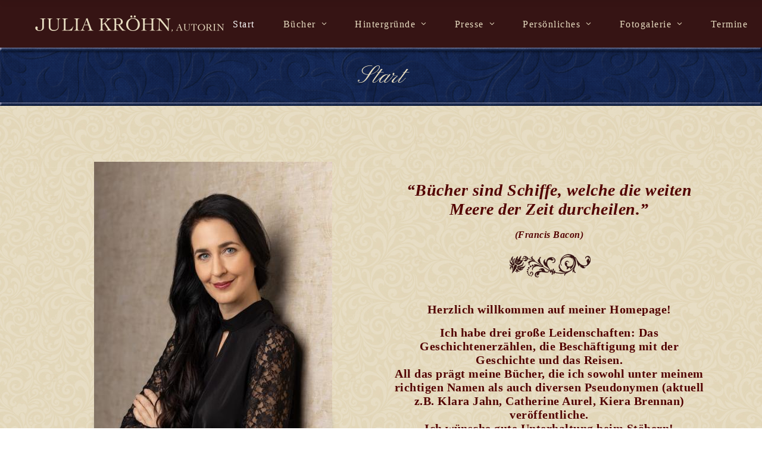

--- FILE ---
content_type: text/html; charset=UTF-8
request_url: https://juliakroehn.at/
body_size: 29686
content:
<!DOCTYPE html>
<html lang="de">
<head>
    	
        <meta charset="UTF-8"/>
        <link rel="profile" href="http://gmpg.org/xfn/11"/>
        <link rel="pingback" href="https://juliakroehn.at/xmlrpc.php"/>

                <meta name="viewport" content="width=device-width,initial-scale=1,user-scalable=no">
        
	<title>Start - Julia Kroehn</title>
<script type="application/javascript">var edgtCoreAjaxUrl = "https://juliakroehn.at/wp-admin/admin-ajax.php"</script><script type="application/javascript">var EdgefAjaxUrl = "https://juliakroehn.at/wp-admin/admin-ajax.php"</script>
<!-- This site is optimized with the Yoast SEO plugin v12.5 - https://yoast.com/wordpress/plugins/seo/ -->
<meta name="description" content="Julia Kroehn, Autorin historischer Romane, schreibt erfolgreich unter mehreren Pseudonymen: Kiera Brennan, Catherine Aurel, Klara Jahn u.a."/>
<meta name="robots" content="max-snippet:-1, max-image-preview:large, max-video-preview:-1"/>
<link rel="canonical" href="https://juliakroehn.at/" />
<meta property="og:locale" content="de_DE" />
<meta property="og:type" content="website" />
<meta property="og:title" content="Start - Julia Kroehn" />
<meta property="og:description" content="Julia Kroehn, Autorin historischer Romane, schreibt erfolgreich unter mehreren Pseudonymen: Kiera Brennan, Catherine Aurel, Klara Jahn u.a." />
<meta property="og:url" content="https://juliakroehn.at/" />
<meta property="og:site_name" content="Julia Kroehn" />
<meta name="twitter:card" content="summary" />
<meta name="twitter:description" content="Julia Kroehn, Autorin historischer Romane, schreibt erfolgreich unter mehreren Pseudonymen: Kiera Brennan, Catherine Aurel, Klara Jahn u.a." />
<meta name="twitter:title" content="Start - Julia Kroehn" />
<meta name="twitter:image" content="http://juliakroehn.at/wp-content/uploads/2016/12/schmuckelement.png" />
<script type='application/ld+json' class='yoast-schema-graph yoast-schema-graph--main'>{"@context":"https://schema.org","@graph":[{"@type":"WebSite","@id":"https://juliakroehn.at/#website","url":"https://juliakroehn.at/","name":"Julia Kroehn","potentialAction":{"@type":"SearchAction","target":"https://juliakroehn.at/?s={search_term_string}","query-input":"required name=search_term_string"}},{"@type":"ImageObject","@id":"https://juliakroehn.at/#primaryimage","url":"http://juliakroehn.at/wp-content/uploads/2016/12/schmuckelement.png"},{"@type":"WebPage","@id":"https://juliakroehn.at/#webpage","url":"https://juliakroehn.at/","inLanguage":"de","name":"Start - Julia Kroehn","isPartOf":{"@id":"https://juliakroehn.at/#website"},"primaryImageOfPage":{"@id":"https://juliakroehn.at/#primaryimage"},"datePublished":"2016-11-28T18:12:18+00:00","dateModified":"2025-10-30T10:53:24+00:00","description":"Julia Kroehn, Autorin historischer Romane, schreibt erfolgreich unter mehreren Pseudonymen: Kiera Brennan, Catherine Aurel, Klara Jahn u.a."}]}</script>
<!-- / Yoast SEO plugin. -->

<link rel='dns-prefetch' href='//maps.googleapis.com' />
<link rel='dns-prefetch' href='//fonts.googleapis.com' />
<link rel='dns-prefetch' href='//s.w.org' />
<link rel="alternate" type="application/rss+xml" title="Julia Kroehn &raquo; Feed" href="https://juliakroehn.at/feed" />
<link rel="alternate" type="application/rss+xml" title="Julia Kroehn &raquo; Kommentar-Feed" href="https://juliakroehn.at/comments/feed" />
		<script type="text/javascript">
			window._wpemojiSettings = {"baseUrl":"https:\/\/s.w.org\/images\/core\/emoji\/12.0.0-1\/72x72\/","ext":".png","svgUrl":"https:\/\/s.w.org\/images\/core\/emoji\/12.0.0-1\/svg\/","svgExt":".svg","source":{"concatemoji":"https:\/\/juliakroehn.at\/wp-includes\/js\/wp-emoji-release.min.js?ver=5.3.20"}};
			!function(e,a,t){var n,r,o,i=a.createElement("canvas"),p=i.getContext&&i.getContext("2d");function s(e,t){var a=String.fromCharCode;p.clearRect(0,0,i.width,i.height),p.fillText(a.apply(this,e),0,0);e=i.toDataURL();return p.clearRect(0,0,i.width,i.height),p.fillText(a.apply(this,t),0,0),e===i.toDataURL()}function c(e){var t=a.createElement("script");t.src=e,t.defer=t.type="text/javascript",a.getElementsByTagName("head")[0].appendChild(t)}for(o=Array("flag","emoji"),t.supports={everything:!0,everythingExceptFlag:!0},r=0;r<o.length;r++)t.supports[o[r]]=function(e){if(!p||!p.fillText)return!1;switch(p.textBaseline="top",p.font="600 32px Arial",e){case"flag":return s([127987,65039,8205,9895,65039],[127987,65039,8203,9895,65039])?!1:!s([55356,56826,55356,56819],[55356,56826,8203,55356,56819])&&!s([55356,57332,56128,56423,56128,56418,56128,56421,56128,56430,56128,56423,56128,56447],[55356,57332,8203,56128,56423,8203,56128,56418,8203,56128,56421,8203,56128,56430,8203,56128,56423,8203,56128,56447]);case"emoji":return!s([55357,56424,55356,57342,8205,55358,56605,8205,55357,56424,55356,57340],[55357,56424,55356,57342,8203,55358,56605,8203,55357,56424,55356,57340])}return!1}(o[r]),t.supports.everything=t.supports.everything&&t.supports[o[r]],"flag"!==o[r]&&(t.supports.everythingExceptFlag=t.supports.everythingExceptFlag&&t.supports[o[r]]);t.supports.everythingExceptFlag=t.supports.everythingExceptFlag&&!t.supports.flag,t.DOMReady=!1,t.readyCallback=function(){t.DOMReady=!0},t.supports.everything||(n=function(){t.readyCallback()},a.addEventListener?(a.addEventListener("DOMContentLoaded",n,!1),e.addEventListener("load",n,!1)):(e.attachEvent("onload",n),a.attachEvent("onreadystatechange",function(){"complete"===a.readyState&&t.readyCallback()})),(n=t.source||{}).concatemoji?c(n.concatemoji):n.wpemoji&&n.twemoji&&(c(n.twemoji),c(n.wpemoji)))}(window,document,window._wpemojiSettings);
		</script>
		<style type="text/css">
img.wp-smiley,
img.emoji {
	display: inline !important;
	border: none !important;
	box-shadow: none !important;
	height: 1em !important;
	width: 1em !important;
	margin: 0 .07em !important;
	vertical-align: -0.1em !important;
	background: none !important;
	padding: 0 !important;
}
</style>
	<link rel='stylesheet' id='rs-plugin-settings-css'  href='https://juliakroehn.at/wp-content/plugins/revslider/public/assets/css/settings.css?ver=5.3.0.2' type='text/css' media='all' />
<style id='rs-plugin-settings-inline-css' type='text/css'>
#rs-demo-id {}
</style>
<link rel='stylesheet' id='dorian_edge_default_style-css'  href='https://juliakroehn.at/wp-content/themes/dorianwp/style.css?ver=5.3.20' type='text/css' media='all' />
<link rel='stylesheet' id='dorian_edge_modules_plugins-css'  href='https://juliakroehn.at/wp-content/themes/dorianwp/assets/css/plugins.min.css?ver=5.3.20' type='text/css' media='all' />
<link rel='stylesheet' id='dorian_edge_modules-css'  href='https://juliakroehn.at/wp-content/themes/dorianwp/assets/css/modules.min.css?ver=5.3.20' type='text/css' media='all' />
<style id='dorian_edge_modules-inline-css' type='text/css'>
.edgtf-container, .edgtf-content, .edgtf-full-width, .edgtf-wrapper {
    background: transparent
}
.edgtf-portfolio-single-holder .edgtf-portfolio-single-nav, footer .edgtf-footer-top-holder{
    background-image: url(http://juliakroehn.at/wp-content/uploads/2017/02/background-bigtile.jpg);
}
.edgtf-wrapper .edgtf-content-inner{
        background-image: url(http://juliakroehn.at/wp-content/uploads/2017/02/background-bigtile.jpg);
}
.edgtf-header-standard .edgtf-menu-area .edgtf-vertical-align-containers .edgtf-position-center-inner{
    float: right;
}
body.blog .edgtf-blog-holder article .edgtf-post-content .edgtf-post-text{
    background: #e8ddc1;
}
body .edgtf-page-header .edgtf-sticky-header .edgtf-position-center-inner{
    float: right;
}
footer .edgtf-footer-top-holder{
background-image: none!important;
}
</style>
<link rel='stylesheet' id='edgtf_font_awesome-css'  href='https://juliakroehn.at/wp-content/themes/dorianwp/assets/css/font-awesome/css/font-awesome.min.css?ver=5.3.20' type='text/css' media='all' />
<link rel='stylesheet' id='edgtf_font_elegant-css'  href='https://juliakroehn.at/wp-content/themes/dorianwp/assets/css/elegant-icons/style.min.css?ver=5.3.20' type='text/css' media='all' />
<link rel='stylesheet' id='edgtf_ion_icons-css'  href='https://juliakroehn.at/wp-content/themes/dorianwp/assets/css/ion-icons/css/ionicons.min.css?ver=5.3.20' type='text/css' media='all' />
<link rel='stylesheet' id='edgtf_linea_icons-css'  href='https://juliakroehn.at/wp-content/themes/dorianwp/assets/css/linea-icons/style.css?ver=5.3.20' type='text/css' media='all' />
<link rel='stylesheet' id='edgtf_ico_moon-css'  href='https://juliakroehn.at/wp-content/themes/dorianwp/assets/css/icomoon/css/icomoon.css?ver=5.3.20' type='text/css' media='all' />
<link rel='stylesheet' id='dorian_edge_style_dynamic-css'  href='https://juliakroehn.at/wp-content/themes/dorianwp/assets/css/style_dynamic.css?ver=1565885707' type='text/css' media='all' />
<link rel='stylesheet' id='dorian_edge_modules_responsive-css'  href='https://juliakroehn.at/wp-content/themes/dorianwp/assets/css/modules-responsive.min.css?ver=5.3.20' type='text/css' media='all' />
<link rel='stylesheet' id='dorian_edge_blog_responsive-css'  href='https://juliakroehn.at/wp-content/themes/dorianwp/assets/css/blog-responsive.min.css?ver=5.3.20' type='text/css' media='all' />
<link rel='stylesheet' id='dorian_edge_style_dynamic_responsive-css'  href='https://juliakroehn.at/wp-content/themes/dorianwp/assets/css/style_dynamic_responsive.css?ver=1565885707' type='text/css' media='all' />
<link rel='stylesheet' id='js_composer_front-css'  href='https://juliakroehn.at/wp-content/plugins/js_composer/assets/css/js_composer.min.css?ver=5.0.1' type='text/css' media='all' />
<link rel='stylesheet' id='dorian_edge_google_fonts-css'  href='https://fonts.googleapis.com/css?family=Raleway%3A100%2C100italic%2C200%2C200italic%2C300%2C300italic%2C400%2C400italic%2C500%2C500italic%2C600%2C600italic%2C700%2C700italic%2C800%2C800italic%2C900%2C900italic%7CRoboto%3A100%2C100italic%2C200%2C200italic%2C300%2C300italic%2C400%2C400italic%2C500%2C500italic%2C600%2C600italic%2C700%2C700italic%2C800%2C800italic%2C900%2C900italic%7CPinyon+Script%3A100%2C100italic%2C200%2C200italic%2C300%2C300italic%2C400%2C400italic%2C500%2C500italic%2C600%2C600italic%2C700%2C700italic%2C800%2C800italic%2C900%2C900italic&#038;subset=latin%2Clatin-ext&#038;ver=1.0.0' type='text/css' media='all' />
<script type='text/javascript' src='https://juliakroehn.at/wp-includes/js/jquery/jquery.js?ver=1.12.4-wp'></script>
<script type='text/javascript' src='https://juliakroehn.at/wp-includes/js/jquery/jquery-migrate.min.js?ver=1.4.1'></script>
<script type='text/javascript' src='https://juliakroehn.at/wp-content/plugins/revslider/public/assets/js/jquery.themepunch.tools.min.js?ver=5.3.0.2'></script>
<script type='text/javascript' src='https://juliakroehn.at/wp-content/plugins/revslider/public/assets/js/jquery.themepunch.revolution.min.js?ver=5.3.0.2'></script>
<script type='text/javascript' src='https://juliakroehn.at/wp-content/plugins/wp-retina-2x/app/picturefill.min.js?ver=1643200523'></script>
<link rel='https://api.w.org/' href='https://juliakroehn.at/wp-json/' />
<link rel="EditURI" type="application/rsd+xml" title="RSD" href="https://juliakroehn.at/xmlrpc.php?rsd" />
<link rel="wlwmanifest" type="application/wlwmanifest+xml" href="https://juliakroehn.at/wp-includes/wlwmanifest.xml" /> 
<meta name="generator" content="WordPress 5.3.20" />
<link rel='shortlink' href='https://juliakroehn.at/' />
<link rel="alternate" type="application/json+oembed" href="https://juliakroehn.at/wp-json/oembed/1.0/embed?url=https%3A%2F%2Fjuliakroehn.at%2F" />
<link rel="alternate" type="text/xml+oembed" href="https://juliakroehn.at/wp-json/oembed/1.0/embed?url=https%3A%2F%2Fjuliakroehn.at%2F&#038;format=xml" />
<!-- Analytics by WP-Statistics v13.1.4 - https://wp-statistics.com/ -->
<style type="text/css">      </style><style type="text/css">.recentcomments a{display:inline !important;padding:0 !important;margin:0 !important;}</style><meta name="generator" content="Powered by Visual Composer - drag and drop page builder for WordPress."/>
<!--[if lte IE 9]><link rel="stylesheet" type="text/css" href="https://juliakroehn.at/wp-content/plugins/js_composer/assets/css/vc_lte_ie9.min.css" media="screen"><![endif]--><meta name="generator" content="Powered by Slider Revolution 5.3.0.2 - responsive, Mobile-Friendly Slider Plugin for WordPress with comfortable drag and drop interface." />
<noscript><style type="text/css"> .wpb_animate_when_almost_visible { opacity: 1; }</style></noscript></head>

<body class="home page-template-default page page-id-170 edgt-core-1.1 dorian-ver-1.4  edgtf-header-standard edgtf-sticky-header-on-scroll-down-up edgtf-default-mobile-header edgtf-sticky-up-mobile-header edgtf-dropdown-slide-from-top edgtf-fullscreen-search edgtf-search-fade wpb-js-composer js-comp-ver-5.0.1 vc_responsive">



<div class="edgtf-wrapper">
	    <div class="edgtf-wrapper-inner">
        <div class="edgtf-fullscreen-search-holder">
	<div class="edgtf-fullscreen-search-close-container">
		<div class="edgtf-search-close-holder">
			<a class="edgtf-fullscreen-search-close" href="javascript:void(0)">
				<span class="edgtf-icon-ico-moon icomoon-icon-cross " ></span>			</a>
		</div>
	</div>
	<div class="edgtf-fullscreen-search-table">
		<div class="edgtf-fullscreen-search-cell">
			<div class="edgtf-fullscreen-search-inner">
				<form action="https://juliakroehn.at/" class="edgtf-fullscreen-search-form" method="get">
					<div class="edgtf-form-holder">
						<div class="edgtf-field-holder">
							<input type="text"  placeholder="Start typing..." name="s" class="edgtf-search-field" autocomplete="off"/>
							<div class="edgtf-line"></div>
						</div>
						<input type="submit" class="edgtf-search-submit" value="&#x55;" />
						<div class="edgtf-search-label-holder">
							<div class="edgtf-search-label-holder-inner">
								<span class="edgtf-search-label">Press enter to begin your search</span>
							</div>
						</div>
					</div>
				</form>
			</div>
		</div>
	</div>
</div>
<header class="edgtf-page-header" >
			<div class="edgtf-menu-area" style=";border-bottom-color:rgba(0, 0, 0, 0)">
											<div class="edgtf-vertical-align-containers">
					<div class="edgtf-position-left">
						<div class="edgtf-position-left-inner">
							
<div class="edgtf-logo-wrapper">
    <a href="https://juliakroehn.at/" style="height: 37px;">
        <img class="edgtf-normal-logo" src="http://juliakroehn.at/wp-content/uploads/2016/11/juliakroehn-logo2.png" alt="logo"/>
        <img class="edgtf-dark-logo" src="http://juliakroehn.at/wp-content/uploads/2016/11/juliakroehn-logo2.png" alt="dark logoo"/>        <img class="edgtf-light-logo" src="http://juliakroehn.at/wp-content/uploads/2016/11/juliakroehn-logo-klein.png" alt="light logo"/>    </a>
</div>

						</div>
					</div>
					<div class="edgtf-position-center">
						<div class="edgtf-position-center-inner">
							
<nav class="edgtf-main-menu edgtf-drop-down edgtf-default-nav">
    <ul id="menu-hauptmenu" class="clearfix"><li id="nav-menu-item-176" class="menu-item menu-item-type-post_type menu-item-object-page menu-item-home current-menu-item page_item page-item-170 current_page_item edgtf-menu-narrow edgtf-active-item"><a href="https://juliakroehn.at/" class="current"><span class="edgtf-item-outer"><span class="edgtf-item-inner"><span class="edgtf-item-text">Start</span></span><span class="plus"></span></span></a></li>
<li id="nav-menu-item-29" class="menu-item menu-item-type-post_type menu-item-object-page menu-item-has-children edgtf-has-sub edgtf-menu-narrow"><a href="https://juliakroehn.at/buecher"><span class="edgtf-item-outer"><span class="edgtf-item-inner"><span class="edgtf-item-text">Bücher</span></span><span class="plus"></span></span></a>
<div class="edgtf-menu-second"><div class="edgtf-menu-inner"><ul>
	<li id="nav-menu-item-1958" class="menu-item menu-item-type-post_type menu-item-object-page menu-item-has-children edgtf-sub"><a href="https://juliakroehn.at/buecher/historische-romane-kroehn"><span class="edgtf-item-outer"><span class="edgtf-item-inner"><span class="edgtf-item-text">Romane von Julia Kröhn</span></span><span class="plus"></span><i class="edgtf-menu-arrow arrow_carrot-right"></i></span></a>
	<ul>
		<li id="nav-menu-item-4733" class="menu-item menu-item-type-custom menu-item-object-custom"><a href="https://juliakroehn.at/portfolio-item/das-restaurant-der-traeume"><span class="edgtf-item-outer"><span class="edgtf-item-inner"><span class="edgtf-item-text">Das Restaurant der Träume</span></span><span class="plus"></span></span></a></li>
		<li id="nav-menu-item-4425" class="menu-item menu-item-type-custom menu-item-object-custom"><a href="https://juliakroehn.at/portfolio-item/dasliedderrose"><span class="edgtf-item-outer"><span class="edgtf-item-inner"><span class="edgtf-item-text">Das Lied der Rose</span></span><span class="plus"></span></span></a></li>
		<li id="nav-menu-item-4119" class="menu-item menu-item-type-custom menu-item-object-custom"><a href="https://juliakroehn.at/portfolio-item/derpaktderfrauen"><span class="edgtf-item-outer"><span class="edgtf-item-inner"><span class="edgtf-item-text">Der Pakt der Frauen</span></span><span class="plus"></span></span></a></li>
		<li id="nav-menu-item-3895" class="menu-item menu-item-type-custom menu-item-object-custom"><a href="http://juliakroehn.at/portfolio-item/papierkinder"><span class="edgtf-item-outer"><span class="edgtf-item-inner"><span class="edgtf-item-text">Papierkinder</span></span><span class="plus"></span></span></a></li>
		<li id="nav-menu-item-3543" class="menu-item menu-item-type-custom menu-item-object-custom"><a href="https://juliakroehn.at/portfolio-item/die-gedanken-sind-frei-eine-unerhoerte-liebe"><span class="edgtf-item-outer"><span class="edgtf-item-inner"><span class="edgtf-item-text">Die Gedanken sind frei &#8211; Eine unerhörte Liebe</span></span><span class="plus"></span></span></a></li>
		<li id="nav-menu-item-3544" class="menu-item menu-item-type-custom menu-item-object-custom"><a href="https://juliakroehn.at/portfolio-item/die-welt-gehoert-uns-eine-unmoegliche-freiheit"><span class="edgtf-item-outer"><span class="edgtf-item-inner"><span class="edgtf-item-text">Die Welt gehört uns &#8211; Eine unmögliche Freiheit</span></span><span class="plus"></span></span></a></li>
		<li id="nav-menu-item-2865" class="menu-item menu-item-type-custom menu-item-object-custom"><a href="http://juliakroehn.at/portfolio-item/die-alsterschule-1-zeit-des-wandels"><span class="edgtf-item-outer"><span class="edgtf-item-inner"><span class="edgtf-item-text">Die Alsterschule 1</span></span><span class="plus"></span></span></a></li>
		<li id="nav-menu-item-2866" class="menu-item menu-item-type-custom menu-item-object-custom"><a href="http://juliakroehn.at/portfolio-item/die-alsterschule-teil-2-jahre-des-widerstands"><span class="edgtf-item-outer"><span class="edgtf-item-inner"><span class="edgtf-item-text">Die Alsterschule 2</span></span><span class="plus"></span></span></a></li>
		<li id="nav-menu-item-2769" class="menu-item menu-item-type-custom menu-item-object-custom"><a href="http://juliakroehn.at/portfolio-item/riviera_der-traum-vom-meer"><span class="edgtf-item-outer"><span class="edgtf-item-inner"><span class="edgtf-item-text">Riviera 1: Der Traum vom Meer</span></span><span class="plus"></span></span></a></li>
		<li id="nav-menu-item-2770" class="menu-item menu-item-type-custom menu-item-object-custom"><a href="http://juliakroehn.at/portfolio-item/riviera_der-weg-in-die-freiheit"><span class="edgtf-item-outer"><span class="edgtf-item-inner"><span class="edgtf-item-text">Riviera 2: Der Weg in die Freiheit</span></span><span class="plus"></span></span></a></li>
		<li id="nav-menu-item-2097" class="menu-item menu-item-type-custom menu-item-object-custom"><a href="http://juliakroehn.at/portfolio-item/dasmodehaus"><span class="edgtf-item-outer"><span class="edgtf-item-inner"><span class="edgtf-item-text">Das Modehaus – Töchter der Freiheit</span></span><span class="plus"></span></span></a></li>
		<li id="nav-menu-item-570" class="menu-item menu-item-type-custom menu-item-object-custom"><a href="http://juliakroehn.at/portfolio-item/distel-und-rose"><span class="edgtf-item-outer"><span class="edgtf-item-inner"><span class="edgtf-item-text">Distel und Rose</span></span><span class="plus"></span></span></a></li>
		<li id="nav-menu-item-576" class="menu-item menu-item-type-custom menu-item-object-custom"><a href="http://juliakroehn.at/portfolio-item/lied-der-nebelinsel"><span class="edgtf-item-outer"><span class="edgtf-item-inner"><span class="edgtf-item-text">Das Lied der Nebelinsel</span></span><span class="plus"></span></span></a></li>
		<li id="nav-menu-item-575" class="menu-item menu-item-type-custom menu-item-object-custom"><a href="http://juliakroehn.at/portfolio-item/meisterin-der-runen"><span class="edgtf-item-outer"><span class="edgtf-item-inner"><span class="edgtf-item-text">Meisterin der Runen</span></span><span class="plus"></span></span></a></li>
		<li id="nav-menu-item-574" class="menu-item menu-item-type-custom menu-item-object-custom"><a href="http://juliakroehn.at/portfolio-item/kinder-des-feuers"><span class="edgtf-item-outer"><span class="edgtf-item-inner"><span class="edgtf-item-text">Kinder des Feuers</span></span><span class="plus"></span></span></a></li>
		<li id="nav-menu-item-579" class="menu-item menu-item-type-custom menu-item-object-custom"><a href="http://juliakroehn.at/portfolio-item/tochter-des-nordens"><span class="edgtf-item-outer"><span class="edgtf-item-inner"><span class="edgtf-item-text">Tochter des Nordens</span></span><span class="plus"></span></span></a></li>
		<li id="nav-menu-item-572" class="menu-item menu-item-type-custom menu-item-object-custom"><a href="http://juliakroehn.at/portfolio-item/gefaehrtin-des-medicus"><span class="edgtf-item-outer"><span class="edgtf-item-inner"><span class="edgtf-item-text">Die Gefährtin des Medicus</span></span><span class="plus"></span></span></a></li>
		<li id="nav-menu-item-573" class="menu-item menu-item-type-custom menu-item-object-custom"><a href="http://juliakroehn.at/portfolio-item/gestaendnis-der-amme"><span class="edgtf-item-outer"><span class="edgtf-item-inner"><span class="edgtf-item-text">Das Geständnis der Amme</span></span><span class="plus"></span></span></a></li>
		<li id="nav-menu-item-578" class="menu-item menu-item-type-custom menu-item-object-custom"><a href="http://juliakroehn.at/portfolio-item/tochter-des-ketzers"><span class="edgtf-item-outer"><span class="edgtf-item-inner"><span class="edgtf-item-text">Die Tochter des Ketzers</span></span><span class="plus"></span></span></a></li>
		<li id="nav-menu-item-577" class="menu-item menu-item-type-custom menu-item-object-custom"><a href="http://juliakroehn.at/portfolio-item/regentin"><span class="edgtf-item-outer"><span class="edgtf-item-inner"><span class="edgtf-item-text">Die Regentin</span></span><span class="plus"></span></span></a></li>
		<li id="nav-menu-item-569" class="menu-item menu-item-type-custom menu-item-object-custom"><a href="http://juliakroehn.at/portfolio-item/die-chronistin"><span class="edgtf-item-outer"><span class="edgtf-item-inner"><span class="edgtf-item-text">Die Chronistin</span></span><span class="plus"></span></span></a></li>
		<li id="nav-menu-item-571" class="menu-item menu-item-type-custom menu-item-object-custom"><a href="http://juliakroehn.at/portfolio-item/engelsblut"><span class="edgtf-item-outer"><span class="edgtf-item-inner"><span class="edgtf-item-text">Engelsblut</span></span><span class="plus"></span></span></a></li>
	</ul>
</li>
	<li id="nav-menu-item-1956" class="menu-item menu-item-type-post_type menu-item-object-page menu-item-has-children edgtf-sub"><a href="https://juliakroehn.at/buecher/historische-romane-aurel"><span class="edgtf-item-outer"><span class="edgtf-item-inner"><span class="edgtf-item-text">Romane von Catherine Aurel</span></span><span class="plus"></span><i class="edgtf-menu-arrow arrow_carrot-right"></i></span></a>
	<ul>
		<li id="nav-menu-item-3769" class="menu-item menu-item-type-custom menu-item-object-custom"><a href="https://juliakroehn.at/portfolio-item/bella-donna-die-malerin-von-rom"><span class="edgtf-item-outer"><span class="edgtf-item-inner"><span class="edgtf-item-text">Bella Donna &#8211; Die Malerin von Rom</span></span><span class="plus"></span></span></a></li>
		<li id="nav-menu-item-3490" class="menu-item menu-item-type-custom menu-item-object-custom"><a href="http://juliakroehn.at/portfolio-item/bella-donna-herrin-von-mantua"><span class="edgtf-item-outer"><span class="edgtf-item-inner"><span class="edgtf-item-text">Bella Donna &#8211; Die Herrin von Mantua</span></span><span class="plus"></span></span></a></li>
		<li id="nav-menu-item-2867" class="menu-item menu-item-type-custom menu-item-object-custom"><a href="http://juliakroehn.at/portfolio-item/bella-donna_die-schoene-von-florenz"><span class="edgtf-item-outer"><span class="edgtf-item-inner"><span class="edgtf-item-text">Bella Donna &#8211; Die Schöne von Florenz</span></span><span class="plus"></span></span></a></li>
		<li id="nav-menu-item-2318" class="menu-item menu-item-type-custom menu-item-object-custom"><a href="http://juliakroehn.at/portfolio-item/turmderliebenden"><span class="edgtf-item-outer"><span class="edgtf-item-inner"><span class="edgtf-item-text">Der Turm der Liebenden</span></span><span class="plus"></span></span></a></li>
		<li id="nav-menu-item-1952" class="menu-item menu-item-type-custom menu-item-object-custom"><a href="http://juliakroehn.at/portfolio-item/grimaldi-fluch-des-felsens"><span class="edgtf-item-outer"><span class="edgtf-item-inner"><span class="edgtf-item-text">Grimaldi, der Fluch des Felsens</span></span><span class="plus"></span></span></a></li>
	</ul>
</li>
	<li id="nav-menu-item-1957" class="menu-item menu-item-type-post_type menu-item-object-page menu-item-has-children edgtf-sub"><a href="https://juliakroehn.at/buecher/historische-romane-brennan"><span class="edgtf-item-outer"><span class="edgtf-item-inner"><span class="edgtf-item-text">Romane von Kiera Brennan</span></span><span class="plus"></span><i class="edgtf-menu-arrow arrow_carrot-right"></i></span></a>
	<ul>
		<li id="nav-menu-item-2587" class="menu-item menu-item-type-post_type menu-item-object-page"><a href="https://juliakroehn.at/schwurdesraben"><span class="edgtf-item-outer"><span class="edgtf-item-inner"><span class="edgtf-item-text">Der Schwur des Raben</span></span><span class="plus"></span></span></a></li>
		<li id="nav-menu-item-1847" class="menu-item menu-item-type-post_type menu-item-object-page"><a href="https://juliakroehn.at/thronderwoelfe"><span class="edgtf-item-outer"><span class="edgtf-item-inner"><span class="edgtf-item-text">Der Thron der Wölfe</span></span><span class="plus"></span></span></a></li>
		<li id="nav-menu-item-279" class="menu-item menu-item-type-post_type menu-item-object-page"><a href="https://juliakroehn.at/herrendergrueneninsel"><span class="edgtf-item-outer"><span class="edgtf-item-inner"><span class="edgtf-item-text">Die Herren der Grünen Insel</span></span><span class="plus"></span></span></a></li>
	</ul>
</li>
	<li id="nav-menu-item-3125" class="menu-item menu-item-type-post_type menu-item-object-page menu-item-has-children edgtf-sub"><a href="https://juliakroehn.at/buecher/romane-von-klara-jahn"><span class="edgtf-item-outer"><span class="edgtf-item-inner"><span class="edgtf-item-text">Romane von Klara Jahn</span></span><span class="plus"></span><i class="edgtf-menu-arrow arrow_carrot-right"></i></span></a>
	<ul>
		<li id="nav-menu-item-3489" class="menu-item menu-item-type-custom menu-item-object-custom"><a href="http://juliakroehn.at/portfolio-item/das-lied-des-waldes"><span class="edgtf-item-outer"><span class="edgtf-item-inner"><span class="edgtf-item-text">Das Lied des Waldes</span></span><span class="plus"></span></span></a></li>
		<li id="nav-menu-item-3134" class="menu-item menu-item-type-custom menu-item-object-custom"><a href="http://juliakroehn.at/portfolio-item/diefarbedesnordwinds"><span class="edgtf-item-outer"><span class="edgtf-item-inner"><span class="edgtf-item-text">Die Farbe des Nordwinds</span></span><span class="plus"></span></span></a></li>
	</ul>
</li>
	<li id="nav-menu-item-30" class="menu-item menu-item-type-post_type menu-item-object-page menu-item-has-children edgtf-sub"><a href="https://juliakroehn.at/buecher/familiensagas"><span class="edgtf-item-outer"><span class="edgtf-item-inner"><span class="edgtf-item-text">Romane von Carla Federico</span></span><span class="plus"></span><i class="edgtf-menu-arrow arrow_carrot-right"></i></span></a>
	<ul>
		<li id="nav-menu-item-585" class="menu-item menu-item-type-custom menu-item-object-custom"><a href="http://juliakroehn.at/portfolio-item/der-traum-von-meer-und-wind"><span class="edgtf-item-outer"><span class="edgtf-item-inner"><span class="edgtf-item-text">Der Traum von Meer und Wind</span></span><span class="plus"></span></span></a></li>
		<li id="nav-menu-item-582" class="menu-item menu-item-type-custom menu-item-object-custom"><a href="http://juliakroehn.at/portfolio-item/rosen-von-montevideo"><span class="edgtf-item-outer"><span class="edgtf-item-inner"><span class="edgtf-item-text">Die Rosen von Montevideo</span></span><span class="plus"></span></span></a></li>
		<li id="nav-menu-item-583" class="menu-item menu-item-type-custom menu-item-object-custom"><a href="http://juliakroehn.at/portfolio-item/traum-von-rapa-nui"><span class="edgtf-item-outer"><span class="edgtf-item-inner"><span class="edgtf-item-text">Der Traum von Rapa Nui</span></span><span class="plus"></span></span></a></li>
		<li id="nav-menu-item-584" class="menu-item menu-item-type-custom menu-item-object-custom"><a href="http://juliakroehn.at/portfolio-item/im-schatten-des-feuerbaums"><span class="edgtf-item-outer"><span class="edgtf-item-inner"><span class="edgtf-item-text">Im Schatten des Feuerbaums</span></span><span class="plus"></span></span></a></li>
		<li id="nav-menu-item-581" class="menu-item menu-item-type-custom menu-item-object-custom"><a href="http://juliakroehn.at/portfolio-item/jenseits-von-feuerland"><span class="edgtf-item-outer"><span class="edgtf-item-inner"><span class="edgtf-item-text">Jenseits von Feuerland</span></span><span class="plus"></span></span></a></li>
		<li id="nav-menu-item-580" class="menu-item menu-item-type-custom menu-item-object-custom"><a href="http://juliakroehn.at/portfolio-item/im-land-der-feuerblume"><span class="edgtf-item-outer"><span class="edgtf-item-inner"><span class="edgtf-item-text">Im Land der Feuerblume</span></span><span class="plus"></span></span></a></li>
	</ul>
</li>
	<li id="nav-menu-item-185" class="menu-item menu-item-type-post_type menu-item-object-page menu-item-has-children edgtf-sub"><a href="https://juliakroehn.at/buecher/familiengeheimnisse"><span class="edgtf-item-outer"><span class="edgtf-item-inner"><span class="edgtf-item-text">Romane von Sophia Cronberg</span></span><span class="plus"></span><i class="edgtf-menu-arrow arrow_carrot-right"></i></span></a>
	<ul>
		<li id="nav-menu-item-755" class="menu-item menu-item-type-custom menu-item-object-custom"><a href="http://juliakroehn.at/portfolio-item/leuchtenueberdenklippen"><span class="edgtf-item-outer"><span class="edgtf-item-inner"><span class="edgtf-item-text">Das Leuchten über den Klippen</span></span><span class="plus"></span></span></a></li>
		<li id="nav-menu-item-588" class="menu-item menu-item-type-custom menu-item-object-custom"><a href="http://juliakroehn.at/portfolio-item/palazzo-am-see"><span class="edgtf-item-outer"><span class="edgtf-item-inner"><span class="edgtf-item-text">Der Palazzo am See</span></span><span class="plus"></span></span></a></li>
		<li id="nav-menu-item-587" class="menu-item menu-item-type-custom menu-item-object-custom"><a href="http://juliakroehn.at/portfolio-item/lilieninsel"><span class="edgtf-item-outer"><span class="edgtf-item-inner"><span class="edgtf-item-text">Die Lilieninsel</span></span><span class="plus"></span></span></a></li>
		<li id="nav-menu-item-586" class="menu-item menu-item-type-custom menu-item-object-custom"><a href="http://juliakroehn.at/portfolio-item/efeuhaus"><span class="edgtf-item-outer"><span class="edgtf-item-inner"><span class="edgtf-item-text">Das Efeuhaus</span></span><span class="plus"></span></span></a></li>
	</ul>
</li>
	<li id="nav-menu-item-197" class="menu-item menu-item-type-post_type menu-item-object-page menu-item-has-children edgtf-sub"><a href="https://juliakroehn.at/buecher/krimi-thriller"><span class="edgtf-item-outer"><span class="edgtf-item-inner"><span class="edgtf-item-text">Krimi/Thriller (Kristin Adler)</span></span><span class="plus"></span><i class="edgtf-menu-arrow arrow_carrot-right"></i></span></a>
	<ul>
		<li id="nav-menu-item-591" class="menu-item menu-item-type-custom menu-item-object-custom"><a href="http://juliakroehn.at/portfolio-item/mit-eurem-blut"><span class="edgtf-item-outer"><span class="edgtf-item-inner"><span class="edgtf-item-text">Mit eurem Blut sollt ihr bekennen</span></span><span class="plus"></span></span></a></li>
		<li id="nav-menu-item-590" class="menu-item menu-item-type-custom menu-item-object-custom"><a href="http://juliakroehn.at/portfolio-item/im-staub-sollst-du-kriechen"><span class="edgtf-item-outer"><span class="edgtf-item-inner"><span class="edgtf-item-text">Im Staub sollst du kriechen</span></span><span class="plus"></span></span></a></li>
		<li id="nav-menu-item-589" class="menu-item menu-item-type-custom menu-item-object-custom"><a href="http://juliakroehn.at/portfolio-item/suende"><span class="edgtf-item-outer"><span class="edgtf-item-inner"><span class="edgtf-item-text">Sünde</span></span><span class="plus"></span></span></a></li>
	</ul>
</li>
	<li id="nav-menu-item-195" class="menu-item menu-item-type-post_type menu-item-object-page menu-item-has-children edgtf-sub"><a href="https://juliakroehn.at/buecher/fantasy"><span class="edgtf-item-outer"><span class="edgtf-item-inner"><span class="edgtf-item-text">Romane von Leah Cohn</span></span><span class="plus"></span><i class="edgtf-menu-arrow arrow_carrot-right"></i></span></a>
	<ul>
		<li id="nav-menu-item-595" class="menu-item menu-item-type-custom menu-item-object-custom"><a href="http://juliakroehn.at/portfolio-item/fluchderabendroete"><span class="edgtf-item-outer"><span class="edgtf-item-inner"><span class="edgtf-item-text">Der Fluch der Abendröte</span></span><span class="plus"></span></span></a></li>
		<li id="nav-menu-item-594" class="menu-item menu-item-type-custom menu-item-object-custom"><a href="http://juliakroehn.at/portfolio-item/kussdesmorgenlichts"><span class="edgtf-item-outer"><span class="edgtf-item-inner"><span class="edgtf-item-text">Der Kuss des Morgenlichts</span></span><span class="plus"></span></span></a></li>
	</ul>
</li>
	<li id="nav-menu-item-196" class="menu-item menu-item-type-post_type menu-item-object-page menu-item-has-children edgtf-sub"><a href="https://juliakroehn.at/buecher/jugendromane"><span class="edgtf-item-outer"><span class="edgtf-item-inner"><span class="edgtf-item-text">Kinder/Jugend</span></span><span class="plus"></span><i class="edgtf-menu-arrow arrow_carrot-right"></i></span></a>
	<ul>
		<li id="nav-menu-item-599" class="menu-item menu-item-type-custom menu-item-object-custom"><a href="http://juliakroehn.at/portfolio-item/sturmnacht"><span class="edgtf-item-outer"><span class="edgtf-item-inner"><span class="edgtf-item-text">Sturmnacht</span></span><span class="plus"></span></span></a></li>
		<li id="nav-menu-item-596" class="menu-item menu-item-type-custom menu-item-object-custom"><a href="http://juliakroehn.at/portfolio-item/lara-zeitreise3"><span class="edgtf-item-outer"><span class="edgtf-item-inner"><span class="edgtf-item-text">Lara und das Vermächtnis der Hebamme</span></span><span class="plus"></span></span></a></li>
		<li id="nav-menu-item-597" class="menu-item menu-item-type-custom menu-item-object-custom"><a href="http://juliakroehn.at/portfolio-item/lara-zeitreise2"><span class="edgtf-item-outer"><span class="edgtf-item-inner"><span class="edgtf-item-text">Lara und der Fluch der schwarzen Frau</span></span><span class="plus"></span></span></a></li>
		<li id="nav-menu-item-598" class="menu-item menu-item-type-custom menu-item-object-custom"><a href="http://juliakroehn.at/portfolio-item/lara-zeitreise1"><span class="edgtf-item-outer"><span class="edgtf-item-inner"><span class="edgtf-item-text">Lara und die Prinzessin im Spiegel</span></span><span class="plus"></span></span></a></li>
	</ul>
</li>
	<li id="nav-menu-item-869" class="menu-item menu-item-type-post_type menu-item-object-page"><a href="https://juliakroehn.at/persoenliches/lizenzen"><span class="edgtf-item-outer"><span class="edgtf-item-inner"><span class="edgtf-item-text">Lizenzen</span></span><span class="plus"></span></span></a></li>
</ul></div></div>
</li>
<li id="nav-menu-item-924" class="menu-item menu-item-type-post_type menu-item-object-page menu-item-has-children edgtf-has-sub edgtf-menu-narrow"><a href="https://juliakroehn.at/hintergruende" class="edgtf-no-link" style="cursor: default;" onclick="javascript: return false;"><span class="edgtf-item-outer"><span class="edgtf-item-inner"><span class="edgtf-item-text">Hintergründe</span></span><span class="plus"></span></span></a>
<div class="edgtf-menu-second"><div class="edgtf-menu-inner"><ul>
	<li id="nav-menu-item-2301" class="menu-item menu-item-type-post_type menu-item-object-page menu-item-has-children edgtf-sub"><a href="https://juliakroehn.at/hintergruendemodehaus" class="edgtf-no-link" style="cursor: default;" onclick="javascript: return false;"><span class="edgtf-item-outer"><span class="edgtf-item-inner"><span class="edgtf-item-text">Infos zu den Kröhn-Romanen (Neuzeit)</span></span><span class="plus"></span><i class="edgtf-menu-arrow arrow_carrot-right"></i></span></a>
	<ul>
		<li id="nav-menu-item-4734" class="menu-item menu-item-type-post_type menu-item-object-page menu-item-has-children"><a href="https://juliakroehn.at/hintergruende/das-restaurant-der-traeume"><span class="edgtf-item-outer"><span class="edgtf-item-inner"><span class="edgtf-item-text">Das Restaurant der Träume</span></span><span class="plus"></span></span></a>
		<ul>
			<li id="nav-menu-item-4736" class="menu-item menu-item-type-post_type menu-item-object-page"><a href="https://juliakroehn.at/buecher/historische-romane-kroehn/geschichte-des-restaurants"><span class="edgtf-item-outer"><span class="edgtf-item-inner"><span class="edgtf-item-text">Eine kurze Geschichte des Restaurants</span></span><span class="plus"></span></span></a></li>
			<li id="nav-menu-item-4737" class="menu-item menu-item-type-post_type menu-item-object-page"><a href="https://juliakroehn.at/buecher/historische-romane-kroehn/recherchereise-das-restaurant-der-traeume"><span class="edgtf-item-outer"><span class="edgtf-item-inner"><span class="edgtf-item-text">Recherchereise für &#8220;Das Restaurant der Träume&#8221;</span></span><span class="plus"></span></span></a></li>
			<li id="nav-menu-item-4735" class="menu-item menu-item-type-post_type menu-item-object-page"><a href="https://juliakroehn.at/buecher/historische-romane-kroehn/appetithaeppchen"><span class="edgtf-item-outer"><span class="edgtf-item-inner"><span class="edgtf-item-text">Ein Appetithäppchen</span></span><span class="plus"></span></span></a></li>
		</ul>
</li>
		<li id="nav-menu-item-4202" class="menu-item menu-item-type-post_type menu-item-object-page menu-item-has-children"><a href="https://juliakroehn.at/buecher/historische-romane-kroehn/derpaktderfrauen"><span class="edgtf-item-outer"><span class="edgtf-item-inner"><span class="edgtf-item-text">Der Pakt der Frauen</span></span><span class="plus"></span></span></a>
		<ul>
			<li id="nav-menu-item-4203" class="menu-item menu-item-type-post_type menu-item-object-page"><a href="https://juliakroehn.at/buecher/historische-romane-kroehn/recherchereisen-fuer-der-pakt-der-frauen"><span class="edgtf-item-outer"><span class="edgtf-item-inner"><span class="edgtf-item-text">Recherchereisen für &#8220;Der Pakt der Frauen&#8221;</span></span><span class="plus"></span></span></a></li>
			<li id="nav-menu-item-4201" class="menu-item menu-item-type-post_type menu-item-object-page"><a href="https://juliakroehn.at/buecher/historische-romane-kroehn/familiengeschichteroman"><span class="edgtf-item-outer"><span class="edgtf-item-inner"><span class="edgtf-item-text">Von der Familiengeschichte zum Roman</span></span><span class="plus"></span></span></a></li>
			<li id="nav-menu-item-4204" class="menu-item menu-item-type-post_type menu-item-object-page"><a href="https://juliakroehn.at/hintergruende/literatur-derpaktderfrauen"><span class="edgtf-item-outer"><span class="edgtf-item-inner"><span class="edgtf-item-text">Wissenschaftliche Literatur – Der Pakt der Frauen</span></span><span class="plus"></span></span></a></li>
		</ul>
</li>
		<li id="nav-menu-item-3983" class="menu-item menu-item-type-post_type menu-item-object-page menu-item-has-children"><a href="https://juliakroehn.at/buecher/historische-romane-kroehn/hintergruende-papierkinder"><span class="edgtf-item-outer"><span class="edgtf-item-inner"><span class="edgtf-item-text">Papierkinder</span></span><span class="plus"></span></span></a>
		<ul>
			<li id="nav-menu-item-3987" class="menu-item menu-item-type-post_type menu-item-object-page"><a href="https://juliakroehn.at/buecher/historische-romane-kroehn/recherchereisen-fuer-die-papierkinder"><span class="edgtf-item-outer"><span class="edgtf-item-inner"><span class="edgtf-item-text">Recherchereisen für die Papierkinder</span></span><span class="plus"></span></span></a></li>
			<li id="nav-menu-item-3982" class="menu-item menu-item-type-post_type menu-item-object-page"><a href="https://juliakroehn.at/buecher/historische-romane-kroehn/kinderrechtsbewegung"><span class="edgtf-item-outer"><span class="edgtf-item-inner"><span class="edgtf-item-text">Die Kinderrechtsbewegung</span></span><span class="plus"></span></span></a></li>
			<li id="nav-menu-item-3985" class="menu-item menu-item-type-post_type menu-item-object-page"><a href="https://juliakroehn.at/buecher/historische-romane-kroehn/emma-doeltz"><span class="edgtf-item-outer"><span class="edgtf-item-inner"><span class="edgtf-item-text">Emma Döltz</span></span><span class="plus"></span></span></a></li>
			<li id="nav-menu-item-3986" class="menu-item menu-item-type-post_type menu-item-object-page"><a href="https://juliakroehn.at/buecher/historische-romane-kroehn/claragrunwald"><span class="edgtf-item-outer"><span class="edgtf-item-inner"><span class="edgtf-item-text">Clara Grunwald</span></span><span class="plus"></span></span></a></li>
			<li id="nav-menu-item-3984" class="menu-item menu-item-type-post_type menu-item-object-page"><a href="https://juliakroehn.at/buecher/historische-romane-kroehn/eglantyne-jebb"><span class="edgtf-item-outer"><span class="edgtf-item-inner"><span class="edgtf-item-text">Eglantyne Jebb</span></span><span class="plus"></span></span></a></li>
			<li id="nav-menu-item-3988" class="menu-item menu-item-type-post_type menu-item-object-page"><a href="https://juliakroehn.at/hintergruende/wissenschaftliche-literatur-papierkinder"><span class="edgtf-item-outer"><span class="edgtf-item-inner"><span class="edgtf-item-text">Wissenschaftliche Literatur – Papierkinder</span></span><span class="plus"></span></span></a></li>
		</ul>
</li>
		<li id="nav-menu-item-3626" class="menu-item menu-item-type-post_type menu-item-object-page menu-item-has-children"><a href="https://juliakroehn.at/buecher/historische-romane-kroehn/buecherdilogie-band-1und2"><span class="edgtf-item-outer"><span class="edgtf-item-inner"><span class="edgtf-item-text">Die Bücherdilogie – Band 1 und 2</span></span><span class="plus"></span></span></a>
		<ul>
			<li id="nav-menu-item-3628" class="menu-item menu-item-type-post_type menu-item-object-page"><a href="https://juliakroehn.at/buecher/historische-romane-kroehn/schauplaetze-der-buecherdilogie"><span class="edgtf-item-outer"><span class="edgtf-item-inner"><span class="edgtf-item-text">Schauplätze der Bücherdilogie</span></span><span class="plus"></span></span></a></li>
			<li id="nav-menu-item-3627" class="menu-item menu-item-type-post_type menu-item-object-page"><a href="https://juliakroehn.at/hintergruende/wissenschaftliche-literatur-buecherdilogie"><span class="edgtf-item-outer"><span class="edgtf-item-inner"><span class="edgtf-item-text">Wissenschaftliche Literatur – Bücherdilogie</span></span><span class="plus"></span></span></a></li>
		</ul>
</li>
		<li id="nav-menu-item-2998" class="menu-item menu-item-type-post_type menu-item-object-page menu-item-has-children"><a href="https://juliakroehn.at/buecher/historische-romane-kroehn/die-alsterschule-band-1-und-2"><span class="edgtf-item-outer"><span class="edgtf-item-inner"><span class="edgtf-item-text">Die Alsterschule – Band 1 und 2</span></span><span class="plus"></span></span></a>
		<ul>
			<li id="nav-menu-item-2999" class="menu-item menu-item-type-post_type menu-item-object-page"><a href="https://juliakroehn.at/buecher/historische-romane-kroehn/recherchereisealsterschule"><span class="edgtf-item-outer"><span class="edgtf-item-inner"><span class="edgtf-item-text">Recherchereise für die Alsterschule</span></span><span class="plus"></span></span></a></li>
			<li id="nav-menu-item-3001" class="menu-item menu-item-type-post_type menu-item-object-page"><a href="https://juliakroehn.at/buecher/historische-romane-kroehn/reformreformpaedagogiknationalsozialismus"><span class="edgtf-item-outer"><span class="edgtf-item-inner"><span class="edgtf-item-text">Von der Reformpädagogik zur Schule unterm Hakenkreuz</span></span><span class="plus"></span></span></a></li>
			<li id="nav-menu-item-3000" class="menu-item menu-item-type-post_type menu-item-object-page"><a href="https://juliakroehn.at/buecher/historische-romane-kroehn/hamburgerweisserose"><span class="edgtf-item-outer"><span class="edgtf-item-inner"><span class="edgtf-item-text">Die Hamburger Weiße Rose</span></span><span class="plus"></span></span></a></li>
			<li id="nav-menu-item-3002" class="menu-item menu-item-type-post_type menu-item-object-page"><a href="https://juliakroehn.at/hintergruende/wissenschaftliche-literatur-alsterschule"><span class="edgtf-item-outer"><span class="edgtf-item-inner"><span class="edgtf-item-text">Wissenschaftliche Literatur – Alsterschule</span></span><span class="plus"></span></span></a></li>
		</ul>
</li>
		<li id="nav-menu-item-2759" class="menu-item menu-item-type-post_type menu-item-object-page menu-item-has-children"><a href="https://juliakroehn.at/buecher/historische-romane-kroehn/riviera"><span class="edgtf-item-outer"><span class="edgtf-item-inner"><span class="edgtf-item-text">Riviera – Band 1 und 2</span></span><span class="plus"></span></span></a>
		<ul>
			<li id="nav-menu-item-2758" class="menu-item menu-item-type-post_type menu-item-object-page"><a href="https://juliakroehn.at/buecher/historische-romane-kroehn/rivieramakingof"><span class="edgtf-item-outer"><span class="edgtf-item-inner"><span class="edgtf-item-text">Riviera – Makingof</span></span><span class="plus"></span></span></a></li>
			<li id="nav-menu-item-2760" class="menu-item menu-item-type-post_type menu-item-object-page"><a href="https://juliakroehn.at/buecher/historische-romane-kroehn/rechercheriviera"><span class="edgtf-item-outer"><span class="edgtf-item-inner"><span class="edgtf-item-text">Recherchereisen an die Riviera</span></span><span class="plus"></span></span></a></li>
			<li id="nav-menu-item-2761" class="menu-item menu-item-type-post_type menu-item-object-page"><a href="https://juliakroehn.at/hintergruende/literaturriviera"><span class="edgtf-item-outer"><span class="edgtf-item-inner"><span class="edgtf-item-text">Wissenschaftliche Literatur – Riviera</span></span><span class="plus"></span></span></a></li>
		</ul>
</li>
		<li id="nav-menu-item-2322" class="menu-item menu-item-type-custom menu-item-object-custom menu-item-has-children"><a href="http://juliakroehn.at/buecher/historische-romane-kroehn/modehaus"><span class="edgtf-item-outer"><span class="edgtf-item-inner"><span class="edgtf-item-text">Das Modehaus &#8211; Töchter der Freiheit</span></span><span class="plus"></span></span></a>
		<ul>
			<li id="nav-menu-item-2137" class="menu-item menu-item-type-post_type menu-item-object-page"><a href="https://juliakroehn.at/buecher/historische-romane-kroehn/modegeschichte"><span class="edgtf-item-outer"><span class="edgtf-item-inner"><span class="edgtf-item-text">Die Mode des 20. Jahrhunderts</span></span><span class="plus"></span></span></a></li>
			<li id="nav-menu-item-2160" class="menu-item menu-item-type-post_type menu-item-object-page"><a href="https://juliakroehn.at/buecher/historische-romane-kroehn/modeundfreiheit"><span class="edgtf-item-outer"><span class="edgtf-item-inner"><span class="edgtf-item-text">Mode und Freiheit</span></span><span class="plus"></span></span></a></li>
			<li id="nav-menu-item-2157" class="menu-item menu-item-type-post_type menu-item-object-page"><a href="https://juliakroehn.at/buecher/historische-romane-kroehn/frankfurteinstjetzt-2"><span class="edgtf-item-outer"><span class="edgtf-item-inner"><span class="edgtf-item-text">Frankfurt einst und jetzt</span></span><span class="plus"></span></span></a></li>
		</ul>
</li>
	</ul>
</li>
	<li id="nav-menu-item-2135" class="menu-item menu-item-type-post_type menu-item-object-page menu-item-has-children edgtf-sub"><a href="https://juliakroehn.at/infos-julia-kroehn-2" class="edgtf-no-link" style="cursor: default;" onclick="javascript: return false;"><span class="edgtf-item-outer"><span class="edgtf-item-inner"><span class="edgtf-item-text">Infos zu den Kröhn-Romanen (Mittelalter)</span></span><span class="plus"></span><i class="edgtf-menu-arrow arrow_carrot-right"></i></span></a>
	<ul>
		<li id="nav-menu-item-4555" class="menu-item menu-item-type-post_type menu-item-object-page menu-item-has-children"><a href="https://juliakroehn.at/hintergruende/das-lied-der-rose"><span class="edgtf-item-outer"><span class="edgtf-item-inner"><span class="edgtf-item-text">Das Lied der Rose</span></span><span class="plus"></span></span></a>
		<ul>
			<li id="nav-menu-item-4556" class="menu-item menu-item-type-post_type menu-item-object-page"><a href="https://juliakroehn.at/hintergruende/erfindungdesliebeslieds"><span class="edgtf-item-outer"><span class="edgtf-item-inner"><span class="edgtf-item-text">Die Erfindung des Liebeslieds</span></span><span class="plus"></span></span></a></li>
			<li id="nav-menu-item-4558" class="menu-item menu-item-type-post_type menu-item-object-page"><a href="https://juliakroehn.at/buecher/historische-romane-kroehn/recherchreisen-dasliedderrose"><span class="edgtf-item-outer"><span class="edgtf-item-inner"><span class="edgtf-item-text">Recherchereisen für &#8220;Das Lied der Rose&#8221;</span></span><span class="plus"></span></span></a></li>
			<li id="nav-menu-item-4559" class="menu-item menu-item-type-post_type menu-item-object-page"><a href="https://juliakroehn.at/hintergruende/zeittafeldasliedderrose"><span class="edgtf-item-outer"><span class="edgtf-item-inner"><span class="edgtf-item-text">Zeittafel – Das Lied der Rose</span></span><span class="plus"></span></span></a></li>
			<li id="nav-menu-item-4557" class="menu-item menu-item-type-post_type menu-item-object-page"><a href="https://juliakroehn.at/hintergruende/wissenschaftliche-literatur-das-lied-der-rose"><span class="edgtf-item-outer"><span class="edgtf-item-inner"><span class="edgtf-item-text">Wissenschaftliche Literatur – Das Lied der Rose</span></span><span class="plus"></span></span></a></li>
		</ul>
</li>
		<li id="nav-menu-item-933" class="menu-item menu-item-type-post_type menu-item-object-page"><a href="https://juliakroehn.at/buecher/historische-romane-kroehn/distelundrose-makingof"><span class="edgtf-item-outer"><span class="edgtf-item-inner"><span class="edgtf-item-text">Making of … Distel und Rose</span></span><span class="plus"></span></span></a></li>
		<li id="nav-menu-item-925" class="menu-item menu-item-type-post_type menu-item-object-page"><a href="https://juliakroehn.at/buecher/historische-romane-kroehn/lieddernebelinsel-makingof"><span class="edgtf-item-outer"><span class="edgtf-item-inner"><span class="edgtf-item-text">Making of … Das Lied der Nebelinsel</span></span><span class="plus"></span></span></a></li>
		<li id="nav-menu-item-926" class="menu-item menu-item-type-post_type menu-item-object-page"><a href="https://juliakroehn.at/buecher/historische-romane-kroehn/meisetrinderrunen-makingof"><span class="edgtf-item-outer"><span class="edgtf-item-inner"><span class="edgtf-item-text">Making of … Meisterin der Runen</span></span><span class="plus"></span></span></a></li>
		<li id="nav-menu-item-927" class="menu-item menu-item-type-post_type menu-item-object-page"><a href="https://juliakroehn.at/buecher/historische-romane-kroehn/kinderdesfeuers-makingof"><span class="edgtf-item-outer"><span class="edgtf-item-inner"><span class="edgtf-item-text">Making of … Kinder des Feuers</span></span><span class="plus"></span></span></a></li>
		<li id="nav-menu-item-1342" class="menu-item menu-item-type-post_type menu-item-object-page"><a href="https://juliakroehn.at/buecher/historische-romane-kroehn/tochterdesnordens-makingof"><span class="edgtf-item-outer"><span class="edgtf-item-inner"><span class="edgtf-item-text">Making of … Tochter des Nordens</span></span><span class="plus"></span></span></a></li>
		<li id="nav-menu-item-1339" class="menu-item menu-item-type-post_type menu-item-object-page"><a href="https://juliakroehn.at/buecher/historische-romane-kroehn/gefaehrtindesmedicus-makingof"><span class="edgtf-item-outer"><span class="edgtf-item-inner"><span class="edgtf-item-text">Making of … Die Gefährtin des Medicus</span></span><span class="plus"></span></span></a></li>
		<li id="nav-menu-item-1337" class="menu-item menu-item-type-post_type menu-item-object-page"><a href="https://juliakroehn.at/buecher/historische-romane-kroehn/gestaendnisderamme-makingof"><span class="edgtf-item-outer"><span class="edgtf-item-inner"><span class="edgtf-item-text">Making of … Das Geständnis der Amme</span></span><span class="plus"></span></span></a></li>
		<li id="nav-menu-item-1341" class="menu-item menu-item-type-post_type menu-item-object-page"><a href="https://juliakroehn.at/buecher/historische-romane-kroehn/tochterdesketzers-makingof"><span class="edgtf-item-outer"><span class="edgtf-item-inner"><span class="edgtf-item-text">Making of … Die Tochter des Ketzers</span></span><span class="plus"></span></span></a></li>
		<li id="nav-menu-item-1340" class="menu-item menu-item-type-post_type menu-item-object-page"><a href="https://juliakroehn.at/buecher/historische-romane-kroehn/regentin-makingof"><span class="edgtf-item-outer"><span class="edgtf-item-inner"><span class="edgtf-item-text">Making of … Die Regentin</span></span><span class="plus"></span></span></a></li>
		<li id="nav-menu-item-1343" class="menu-item menu-item-type-post_type menu-item-object-page"><a href="https://juliakroehn.at/buecher/historische-romane-kroehn/chronistin-makingof"><span class="edgtf-item-outer"><span class="edgtf-item-inner"><span class="edgtf-item-text">Making of … Die Chronistin</span></span><span class="plus"></span></span></a></li>
		<li id="nav-menu-item-932" class="menu-item menu-item-type-post_type menu-item-object-page"><a href="https://juliakroehn.at/buecher/historische-romane-kroehn/engelsblut-makingof"><span class="edgtf-item-outer"><span class="edgtf-item-inner"><span class="edgtf-item-text">Making of … Engelsblut</span></span><span class="plus"></span></span></a></li>
	</ul>
</li>
	<li id="nav-menu-item-1983" class="menu-item menu-item-type-post_type menu-item-object-page menu-item-has-children edgtf-sub"><a href="https://juliakroehn.at/hintergrundgrimaldi" class="edgtf-no-link" style="cursor: default;" onclick="javascript: return false;"><span class="edgtf-item-outer"><span class="edgtf-item-inner"><span class="edgtf-item-text">Infos zu den Aurel-Romanen</span></span><span class="plus"></span><i class="edgtf-menu-arrow arrow_carrot-right"></i></span></a>
	<ul>
		<li id="nav-menu-item-2302" class="menu-item menu-item-type-post_type menu-item-object-page menu-item-has-children"><a href="https://juliakroehn.at/buecher/historische-romane-kroehn/grimaldi"><span class="edgtf-item-outer"><span class="edgtf-item-inner"><span class="edgtf-item-text">Grimaldi – Der Fluch des Felsens</span></span><span class="plus"></span></span></a>
		<ul>
			<li id="nav-menu-item-1986" class="menu-item menu-item-type-post_type menu-item-object-page"><a href="https://juliakroehn.at/hintergruende/schauplaetze-grimaldi-2"><span class="edgtf-item-outer"><span class="edgtf-item-inner"><span class="edgtf-item-text">Schauplätze – Grimaldi</span></span><span class="plus"></span></span></a></li>
			<li id="nav-menu-item-2019" class="menu-item menu-item-type-post_type menu-item-object-page"><a href="https://juliakroehn.at/hintergruende/interviewaurel"><span class="edgtf-item-outer"><span class="edgtf-item-inner"><span class="edgtf-item-text">Interview</span></span><span class="plus"></span></span></a></li>
			<li id="nav-menu-item-2041" class="menu-item menu-item-type-post_type menu-item-object-page"><a href="https://juliakroehn.at/hintergruende/stammbaum"><span class="edgtf-item-outer"><span class="edgtf-item-inner"><span class="edgtf-item-text">Stammbaum</span></span><span class="plus"></span></span></a></li>
			<li id="nav-menu-item-2046" class="menu-item menu-item-type-post_type menu-item-object-page"><a href="https://juliakroehn.at/hintergruende/zeittafelgrimaldi"><span class="edgtf-item-outer"><span class="edgtf-item-inner"><span class="edgtf-item-text">Zeittafel – Grimaldi</span></span><span class="plus"></span></span></a></li>
			<li id="nav-menu-item-2033" class="menu-item menu-item-type-post_type menu-item-object-page"><a href="https://juliakroehn.at/hintergruende/literaturgrimaldi"><span class="edgtf-item-outer"><span class="edgtf-item-inner"><span class="edgtf-item-text">Wissenschaftliche Literatur – Grimaldi</span></span><span class="plus"></span></span></a></li>
		</ul>
</li>
		<li id="nav-menu-item-2312" class="menu-item menu-item-type-post_type menu-item-object-page menu-item-has-children"><a href="https://juliakroehn.at/buecher/historische-romane-kroehn/pisa"><span class="edgtf-item-outer"><span class="edgtf-item-inner"><span class="edgtf-item-text">Der Turm der Liebenden</span></span><span class="plus"></span></span></a>
		<ul>
			<li id="nav-menu-item-2305" class="menu-item menu-item-type-post_type menu-item-object-page"><a href="https://juliakroehn.at/hintergruende/zeittafeldasliedderrose"><span class="edgtf-item-outer"><span class="edgtf-item-inner"><span class="edgtf-item-text">Zeittafel – Pisa im Mittelalter</span></span><span class="plus"></span></span></a></li>
			<li id="nav-menu-item-2306" class="menu-item menu-item-type-post_type menu-item-object-page"><a href="https://juliakroehn.at/hintergruende/zeittafel-2"><span class="edgtf-item-outer"><span class="edgtf-item-inner"><span class="edgtf-item-text">Zeittafel – Die Entstehung des Schiefen Turms</span></span><span class="plus"></span></span></a></li>
			<li id="nav-menu-item-2310" class="menu-item menu-item-type-post_type menu-item-object-page"><a href="https://juliakroehn.at/hintergruende/schauplaetze-pisa"><span class="edgtf-item-outer"><span class="edgtf-item-inner"><span class="edgtf-item-text">Schauplätze – Pisa</span></span><span class="plus"></span></span></a></li>
			<li id="nav-menu-item-2309" class="menu-item menu-item-type-post_type menu-item-object-page"><a href="https://juliakroehn.at/hintergruende/ugolino"><span class="edgtf-item-outer"><span class="edgtf-item-inner"><span class="edgtf-item-text">Ugolino della Gherardesca</span></span><span class="plus"></span></span></a></li>
			<li id="nav-menu-item-2308" class="menu-item menu-item-type-post_type menu-item-object-page"><a href="https://juliakroehn.at/hintergruende/ugolinodante"><span class="edgtf-item-outer"><span class="edgtf-item-inner"><span class="edgtf-item-text">Ugolino in Dantes Inferno</span></span><span class="plus"></span></span></a></li>
			<li id="nav-menu-item-2307" class="menu-item menu-item-type-post_type menu-item-object-page"><a href="https://juliakroehn.at/hintergruende/literaturpisa"><span class="edgtf-item-outer"><span class="edgtf-item-inner"><span class="edgtf-item-text">Wissenschaftliche Literatur – Pisa</span></span><span class="plus"></span></span></a></li>
		</ul>
</li>
		<li id="nav-menu-item-3072" class="menu-item menu-item-type-post_type menu-item-object-page menu-item-has-children"><a href="https://juliakroehn.at/buecher/historische-romane-kroehn/bella-donna-trilogie"><span class="edgtf-item-outer"><span class="edgtf-item-inner"><span class="edgtf-item-text">Die Bella-Donna-Trilogie</span></span><span class="plus"></span></span></a>
		<ul>
			<li id="nav-menu-item-3069" class="menu-item menu-item-type-post_type menu-item-object-page"><a href="https://juliakroehn.at/hintergruende/schoenheitspflegerenaissance"><span class="edgtf-item-outer"><span class="edgtf-item-inner"><span class="edgtf-item-text">Schönheitspflege in der Renaissance</span></span><span class="plus"></span></span></a></li>
			<li id="nav-menu-item-3070" class="menu-item menu-item-type-post_type menu-item-object-page"><a href="https://juliakroehn.at/hintergruende/simonetta-vespucci"><span class="edgtf-item-outer"><span class="edgtf-item-inner"><span class="edgtf-item-text">Simonetta Vespucci – Botticellis Muse</span></span><span class="plus"></span></span></a></li>
			<li id="nav-menu-item-3495" class="menu-item menu-item-type-post_type menu-item-object-page"><a href="https://juliakroehn.at/hintergruende/isabelladeste"><span class="edgtf-item-outer"><span class="edgtf-item-inner"><span class="edgtf-item-text">Isabella d&#8217;Este, Leonardo da Vinci und Tizian</span></span><span class="plus"></span></span></a></li>
			<li id="nav-menu-item-3068" class="menu-item menu-item-type-post_type menu-item-object-page"><a href="https://juliakroehn.at/hintergruende/recherchereiseflorenz"><span class="edgtf-item-outer"><span class="edgtf-item-inner"><span class="edgtf-item-text">Recherchereise nach Florenz</span></span><span class="plus"></span></span></a></li>
			<li id="nav-menu-item-3496" class="menu-item menu-item-type-post_type menu-item-object-page"><a href="https://juliakroehn.at/hintergruende/recherchereise-nach-mantua"><span class="edgtf-item-outer"><span class="edgtf-item-inner"><span class="edgtf-item-text">Recherchereise nach Mantua</span></span><span class="plus"></span></span></a></li>
			<li id="nav-menu-item-3071" class="menu-item menu-item-type-post_type menu-item-object-page"><a href="https://juliakroehn.at/hintergruende/wissenschaftliche-literatur-bella-donna"><span class="edgtf-item-outer"><span class="edgtf-item-inner"><span class="edgtf-item-text">Wissenschaftliche Literatur – Bella Donna</span></span><span class="plus"></span></span></a></li>
		</ul>
</li>
	</ul>
</li>
	<li id="nav-menu-item-3186" class="menu-item menu-item-type-post_type menu-item-object-page menu-item-has-children edgtf-sub"><a href="https://juliakroehn.at/infos-zu-den-jahn-romanen" class="edgtf-no-link" style="cursor: default;" onclick="javascript: return false;"><span class="edgtf-item-outer"><span class="edgtf-item-inner"><span class="edgtf-item-text">Infos zu den Jahn-Romanen</span></span><span class="plus"></span><i class="edgtf-menu-arrow arrow_carrot-right"></i></span></a>
	<ul>
		<li id="nav-menu-item-3187" class="menu-item menu-item-type-post_type menu-item-object-page"><a href="https://juliakroehn.at/hintergruende/making-of-farbe-des-nordwinds"><span class="edgtf-item-outer"><span class="edgtf-item-inner"><span class="edgtf-item-text">Making-of &#8220;Die Farbe des Nordwinds&#8221;</span></span><span class="plus"></span></span></a></li>
		<li id="nav-menu-item-3497" class="menu-item menu-item-type-post_type menu-item-object-page"><a href="https://juliakroehn.at/hintergruende/making-of-das-lied-des-waldes"><span class="edgtf-item-outer"><span class="edgtf-item-inner"><span class="edgtf-item-text">Making-of &#8220;Das Lied des Waldes&#8221;</span></span><span class="plus"></span></span></a></li>
	</ul>
</li>
	<li id="nav-menu-item-963" class="menu-item menu-item-type-post_type menu-item-object-page menu-item-has-children edgtf-sub"><a href="https://juliakroehn.at/making-of-die-herren-der-gruenen-insel" class="edgtf-no-link" style="cursor: default;" onclick="javascript: return false;"><span class="edgtf-item-outer"><span class="edgtf-item-inner"><span class="edgtf-item-text">Infos zu den Brennan-Romanen</span></span><span class="plus"></span><i class="edgtf-menu-arrow arrow_carrot-right"></i></span></a>
	<ul>
		<li id="nav-menu-item-2565" class="menu-item menu-item-type-post_type menu-item-object-page menu-item-has-children"><a href="https://juliakroehn.at/herrendergrueneninsel/hintergruendebrennan"><span class="edgtf-item-outer"><span class="edgtf-item-inner"><span class="edgtf-item-text">Hintergründe</span></span><span class="plus"></span></span></a>
		<ul>
			<li id="nav-menu-item-966" class="menu-item menu-item-type-post_type menu-item-object-page"><a href="https://juliakroehn.at/herrendergrueneninsel/herrdendergrueneninsel-quellen-2"><span class="edgtf-item-outer"><span class="edgtf-item-inner"><span class="edgtf-item-text">Die normannische Invasion</span></span><span class="plus"></span></span></a></li>
			<li id="nav-menu-item-1766" class="menu-item menu-item-type-post_type menu-item-object-page"><a href="https://juliakroehn.at/thronderwoelfe/irlandnormannen"><span class="edgtf-item-outer"><span class="edgtf-item-inner"><span class="edgtf-item-text">Irland unter den Normannen</span></span><span class="plus"></span></span></a></li>
			<li id="nav-menu-item-1767" class="menu-item menu-item-type-post_type menu-item-object-page"><a href="https://juliakroehn.at/herrendergrueneninsel/irlandsprovinzen"><span class="edgtf-item-outer"><span class="edgtf-item-inner"><span class="edgtf-item-text">Irlands Provinzen</span></span><span class="plus"></span></span></a></li>
			<li id="nav-menu-item-964" class="menu-item menu-item-type-post_type menu-item-object-page"><a href="https://juliakroehn.at/herrendergrueneninsel/alltag"><span class="edgtf-item-outer"><span class="edgtf-item-inner"><span class="edgtf-item-text">Alltag in Irland</span></span><span class="plus"></span></span></a></li>
			<li id="nav-menu-item-965" class="menu-item menu-item-type-post_type menu-item-object-page"><a href="https://juliakroehn.at/herrendergrueneninsel/gesellschaft"><span class="edgtf-item-outer"><span class="edgtf-item-inner"><span class="edgtf-item-text">Die Gesellschaft</span></span><span class="plus"></span></span></a></li>
			<li id="nav-menu-item-967" class="menu-item menu-item-type-post_type menu-item-object-page"><a href="https://juliakroehn.at/herrendergrueneninsel/historischepersonen"><span class="edgtf-item-outer"><span class="edgtf-item-inner"><span class="edgtf-item-text">Historische Personen</span></span><span class="plus"></span></span></a></li>
			<li id="nav-menu-item-2571" class="menu-item menu-item-type-post_type menu-item-object-page"><a href="https://juliakroehn.at/herrendergrueneninsel/sklavereimittelalter"><span class="edgtf-item-outer"><span class="edgtf-item-inner"><span class="edgtf-item-text">Sklaverei im Mittelalter</span></span><span class="plus"></span></span></a></li>
			<li id="nav-menu-item-2574" class="menu-item menu-item-type-post_type menu-item-object-page"><a href="https://juliakroehn.at/herrendergrueneninsel/brianboruclontarf"><span class="edgtf-item-outer"><span class="edgtf-item-inner"><span class="edgtf-item-text">Brian Boru und die Schlacht von Clontarf</span></span><span class="plus"></span></span></a></li>
			<li id="nav-menu-item-2572" class="menu-item menu-item-type-post_type menu-item-object-page"><a href="https://juliakroehn.at/herrendergrueneninsel/islandchristianisierung"><span class="edgtf-item-outer"><span class="edgtf-item-inner"><span class="edgtf-item-text">Die Christianisierung Islands</span></span><span class="plus"></span></span></a></li>
			<li id="nav-menu-item-2575" class="menu-item menu-item-type-post_type menu-item-object-page"><a href="https://juliakroehn.at/herrendergrueneninsel/kalifatcordoba"><span class="edgtf-item-outer"><span class="edgtf-item-inner"><span class="edgtf-item-text">Das Kalifat von Córdoba</span></span><span class="plus"></span></span></a></li>
			<li id="nav-menu-item-2573" class="menu-item menu-item-type-post_type menu-item-object-page"><a href="https://juliakroehn.at/herrendergrueneninsel/arabischemedizin"><span class="edgtf-item-outer"><span class="edgtf-item-inner"><span class="edgtf-item-text">Die arabische Medizin des Mittelalters</span></span><span class="plus"></span></span></a></li>
		</ul>
</li>
		<li id="nav-menu-item-2566" class="menu-item menu-item-type-post_type menu-item-object-page menu-item-has-children"><a href="https://juliakroehn.at/herrendergrueneninsel/recherchereisenbrennan"><span class="edgtf-item-outer"><span class="edgtf-item-inner"><span class="edgtf-item-text">Recherchereisen</span></span><span class="plus"></span></span></a>
		<ul>
			<li id="nav-menu-item-969" class="menu-item menu-item-type-post_type menu-item-object-page"><a href="https://juliakroehn.at/herrendergrueneninsel/recherchereise"><span class="edgtf-item-outer"><span class="edgtf-item-inner"><span class="edgtf-item-text">Recherchereisen</span></span><span class="plus"></span></span></a></li>
			<li id="nav-menu-item-2568" class="menu-item menu-item-type-post_type menu-item-object-page"><a href="https://juliakroehn.at/herrendergrueneninsel/recherchereiseirland"><span class="edgtf-item-outer"><span class="edgtf-item-inner"><span class="edgtf-item-text">Recherchereise nach Irland</span></span><span class="plus"></span></span></a></li>
			<li id="nav-menu-item-2569" class="menu-item menu-item-type-post_type menu-item-object-page"><a href="https://juliakroehn.at/herrendergrueneninsel/recherchereiseisland"><span class="edgtf-item-outer"><span class="edgtf-item-inner"><span class="edgtf-item-text">Recherchereise nach Island</span></span><span class="plus"></span></span></a></li>
			<li id="nav-menu-item-2570" class="menu-item menu-item-type-post_type menu-item-object-page"><a href="https://juliakroehn.at/herrendergrueneninsel/recherchereisecordoba"><span class="edgtf-item-outer"><span class="edgtf-item-inner"><span class="edgtf-item-text">Recherchereise nach Córdoba</span></span><span class="plus"></span></span></a></li>
		</ul>
</li>
		<li id="nav-menu-item-2567" class="menu-item menu-item-type-post_type menu-item-object-page menu-item-has-children"><a href="https://juliakroehn.at/herrendergrueneninsel/literaturkierabrennan"><span class="edgtf-item-outer"><span class="edgtf-item-inner"><span class="edgtf-item-text">Wissenschaftliche Literatur</span></span><span class="plus"></span></span></a>
		<ul>
			<li id="nav-menu-item-968" class="menu-item menu-item-type-post_type menu-item-object-page"><a href="https://juliakroehn.at/herrendergrueneninsel/irland-literatur"><span class="edgtf-item-outer"><span class="edgtf-item-inner"><span class="edgtf-item-text">Wissenschaftliche Literatur</span></span><span class="plus"></span></span></a></li>
			<li id="nav-menu-item-2576" class="menu-item menu-item-type-post_type menu-item-object-page"><a href="https://juliakroehn.at/herrendergrueneninsel/schwurrabe"><span class="edgtf-item-outer"><span class="edgtf-item-inner"><span class="edgtf-item-text">Wissenschaftliche Literatur – Der Schwur des Raben</span></span><span class="plus"></span></span></a></li>
		</ul>
</li>
	</ul>
</li>
	<li id="nav-menu-item-1331" class="menu-item menu-item-type-post_type menu-item-object-page menu-item-has-children edgtf-sub"><a href="https://juliakroehn.at/infosfederico" class="edgtf-no-link" style="cursor: default;" onclick="javascript: return false;"><span class="edgtf-item-outer"><span class="edgtf-item-inner"><span class="edgtf-item-text">Making of – Carla Federico</span></span><span class="plus"></span><i class="edgtf-menu-arrow arrow_carrot-right"></i></span></a>
	<ul>
		<li id="nav-menu-item-1333" class="menu-item menu-item-type-post_type menu-item-object-page"><a href="https://juliakroehn.at/buecher/familiensagas/meerundwind-makingof"><span class="edgtf-item-outer"><span class="edgtf-item-inner"><span class="edgtf-item-text">Making of … Der Traum von Meer und Wind</span></span><span class="plus"></span></span></a></li>
		<li id="nav-menu-item-1335" class="menu-item menu-item-type-post_type menu-item-object-page"><a href="https://juliakroehn.at/buecher/familiensagas/montevideo-makingof"><span class="edgtf-item-outer"><span class="edgtf-item-inner"><span class="edgtf-item-text">Making of … Die Rosen von Montevideo</span></span><span class="plus"></span></span></a></li>
		<li id="nav-menu-item-1334" class="menu-item menu-item-type-post_type menu-item-object-page"><a href="https://juliakroehn.at/buecher/familiensagas/rapanui-makingof"><span class="edgtf-item-outer"><span class="edgtf-item-inner"><span class="edgtf-item-text">Making of … Der Traum von Rapa Nui</span></span><span class="plus"></span></span></a></li>
		<li id="nav-menu-item-929" class="menu-item menu-item-type-post_type menu-item-object-page"><a href="https://juliakroehn.at/buecher/familiensagas/feuerland-makingof"><span class="edgtf-item-outer"><span class="edgtf-item-inner"><span class="edgtf-item-text">Making of … Jenseits von Feuerland</span></span><span class="plus"></span></span></a></li>
		<li id="nav-menu-item-930" class="menu-item menu-item-type-post_type menu-item-object-page"><a href="https://juliakroehn.at/buecher/familiensagas/feuerbaum-makingof"><span class="edgtf-item-outer"><span class="edgtf-item-inner"><span class="edgtf-item-text">Making of … Im Schatten des Feuerbaums</span></span><span class="plus"></span></span></a></li>
		<li id="nav-menu-item-931" class="menu-item menu-item-type-post_type menu-item-object-page"><a href="https://juliakroehn.at/buecher/familiensagas/feurblume-makingof"><span class="edgtf-item-outer"><span class="edgtf-item-inner"><span class="edgtf-item-text">Making of … Im Land der Feuerblume</span></span><span class="plus"></span></span></a></li>
	</ul>
</li>
	<li id="nav-menu-item-1321" class="menu-item menu-item-type-post_type menu-item-object-page menu-item-has-children edgtf-sub"><a href="https://juliakroehn.at/schauplaetze-cronberg" class="edgtf-no-link" style="cursor: default;" onclick="javascript: return false;"><span class="edgtf-item-outer"><span class="edgtf-item-inner"><span class="edgtf-item-text">Schauplätze Sophia Cronberg</span></span><span class="plus"></span><i class="edgtf-menu-arrow arrow_carrot-right"></i></span></a>
	<ul>
		<li id="nav-menu-item-1345" class="menu-item menu-item-type-post_type menu-item-object-page"><a href="https://juliakroehn.at/buecher/familiengeheimnisse/schauplaetze-klippen"><span class="edgtf-item-outer"><span class="edgtf-item-inner"><span class="edgtf-item-text">Schauplätze von &#8220;Das Leuchten über den Klippen&#8221;</span></span><span class="plus"></span></span></a></li>
		<li id="nav-menu-item-1315" class="menu-item menu-item-type-post_type menu-item-object-page"><a href="https://juliakroehn.at/buecher/familiengeheimnisse/schauplaetze-palazzo"><span class="edgtf-item-outer"><span class="edgtf-item-inner"><span class="edgtf-item-text">Schauplätze von &#8220;Der Palazzo am See&#8221;</span></span><span class="plus"></span></span></a></li>
		<li id="nav-menu-item-1316" class="menu-item menu-item-type-post_type menu-item-object-page"><a href="https://juliakroehn.at/buecher/familiengeheimnisse/schauplaetze-lilieninsel"><span class="edgtf-item-outer"><span class="edgtf-item-inner"><span class="edgtf-item-text">Schauplätze von &#8220;Die Lilieninsel&#8221;</span></span><span class="plus"></span></span></a></li>
	</ul>
</li>
	<li id="nav-menu-item-1344" class="menu-item menu-item-type-post_type menu-item-object-page"><a href="https://juliakroehn.at/buecher/fantasy/schauplaetze"><span class="edgtf-item-outer"><span class="edgtf-item-inner"><span class="edgtf-item-text">Schauplätze Leah Cohn</span></span><span class="plus"></span></span></a></li>
</ul></div></div>
</li>
<li id="nav-menu-item-423" class="menu-item menu-item-type-post_type menu-item-object-page menu-item-has-children edgtf-has-sub edgtf-menu-narrow"><a href="https://juliakroehn.at/persoenliches/presse" class="edgtf-no-link" style="cursor: default;" onclick="javascript: return false;"><span class="edgtf-item-outer"><span class="edgtf-item-inner"><span class="edgtf-item-text">Presse</span></span><span class="plus"></span></span></a>
<div class="edgtf-menu-second"><div class="edgtf-menu-inner"><ul>
	<li id="nav-menu-item-1611" class="menu-item menu-item-type-post_type menu-item-object-page menu-item-has-children edgtf-sub"><a href="https://juliakroehn.at/persoenliches/interviews-2"><span class="edgtf-item-outer"><span class="edgtf-item-inner"><span class="edgtf-item-text">Pressestimmen</span></span><span class="plus"></span><i class="edgtf-menu-arrow arrow_carrot-right"></i></span></a>
	<ul>
		<li id="nav-menu-item-1866" class="menu-item menu-item-type-post_type menu-item-object-page"><a href="https://juliakroehn.at/persoenliches/presse-kroehn"><span class="edgtf-item-outer"><span class="edgtf-item-inner"><span class="edgtf-item-text">Pressestimmen zu Julia Kröhn</span></span><span class="plus"></span></span></a></li>
		<li id="nav-menu-item-3230" class="menu-item menu-item-type-post_type menu-item-object-page"><a href="https://juliakroehn.at/persoenliches/pressestimmen-zu-klara-jahn"><span class="edgtf-item-outer"><span class="edgtf-item-inner"><span class="edgtf-item-text">Pressestimmen zu Klara Jahn</span></span><span class="plus"></span></span></a></li>
		<li id="nav-menu-item-2167" class="menu-item menu-item-type-post_type menu-item-object-page"><a href="https://juliakroehn.at/persoenliches/presse-aurel"><span class="edgtf-item-outer"><span class="edgtf-item-inner"><span class="edgtf-item-text">Pressestimmen zu Catherine Aurel</span></span><span class="plus"></span></span></a></li>
		<li id="nav-menu-item-1865" class="menu-item menu-item-type-post_type menu-item-object-page"><a href="https://juliakroehn.at/persoenliches/presse-brennan"><span class="edgtf-item-outer"><span class="edgtf-item-inner"><span class="edgtf-item-text">Pressestimmen zu Kiera Brennan</span></span><span class="plus"></span></span></a></li>
		<li id="nav-menu-item-1864" class="menu-item menu-item-type-post_type menu-item-object-page"><a href="https://juliakroehn.at/persoenliches/presse-cohn"><span class="edgtf-item-outer"><span class="edgtf-item-inner"><span class="edgtf-item-text">Pressestimmen zu Leah Cohn</span></span><span class="plus"></span></span></a></li>
		<li id="nav-menu-item-1867" class="menu-item menu-item-type-post_type menu-item-object-page"><a href="https://juliakroehn.at/persoenliches/presse-federico"><span class="edgtf-item-outer"><span class="edgtf-item-inner"><span class="edgtf-item-text">Pressestimmen zu Carla Federico</span></span><span class="plus"></span></span></a></li>
		<li id="nav-menu-item-1863" class="menu-item menu-item-type-post_type menu-item-object-page"><a href="https://juliakroehn.at/persoenliches/presse-cronberg"><span class="edgtf-item-outer"><span class="edgtf-item-inner"><span class="edgtf-item-text">Pressestimmen zu Sophia Cronberg</span></span><span class="plus"></span></span></a></li>
	</ul>
</li>
	<li id="nav-menu-item-1614" class="menu-item menu-item-type-post_type menu-item-object-page"><a href="https://juliakroehn.at/persoenliches/medienberichte-2-2"><span class="edgtf-item-outer"><span class="edgtf-item-inner"><span class="edgtf-item-text">Zeitungsberichte</span></span><span class="plus"></span></span></a></li>
	<li id="nav-menu-item-1613" class="menu-item menu-item-type-post_type menu-item-object-page"><a href="https://juliakroehn.at/persoenliches/radio-podcast-fernsehen"><span class="edgtf-item-outer"><span class="edgtf-item-inner"><span class="edgtf-item-text">Radio-, Podcast- und Fernsehbeiträge</span></span><span class="plus"></span></span></a></li>
	<li id="nav-menu-item-1612" class="menu-item menu-item-type-post_type menu-item-object-page"><a href="https://juliakroehn.at/persoenliches/interviews"><span class="edgtf-item-outer"><span class="edgtf-item-inner"><span class="edgtf-item-text">Interviews</span></span><span class="plus"></span></span></a></li>
</ul></div></div>
</li>
<li id="nav-menu-item-422" class="menu-item menu-item-type-post_type menu-item-object-page menu-item-has-children edgtf-has-sub edgtf-menu-narrow"><a href="https://juliakroehn.at/persoenliches" class="edgtf-no-link" style="cursor: default;" onclick="javascript: return false;"><span class="edgtf-item-outer"><span class="edgtf-item-inner"><span class="edgtf-item-text">Persönliches</span></span><span class="plus"></span></span></a>
<div class="edgtf-menu-second"><div class="edgtf-menu-inner"><ul>
	<li id="nav-menu-item-435" class="menu-item menu-item-type-post_type menu-item-object-page"><a href="https://juliakroehn.at/persoenliches/kontakt"><span class="edgtf-item-outer"><span class="edgtf-item-inner"><span class="edgtf-item-text">Kontakt</span></span><span class="plus"></span></span></a></li>
	<li id="nav-menu-item-604" class="menu-item menu-item-type-post_type menu-item-object-page"><a href="https://juliakroehn.at/persoenliches/biografie"><span class="edgtf-item-outer"><span class="edgtf-item-inner"><span class="edgtf-item-text">Biografie</span></span><span class="plus"></span></span></a></li>
	<li id="nav-menu-item-2329" class="menu-item menu-item-type-post_type menu-item-object-page"><a href="https://juliakroehn.at/persoenliches/agenturverlage"><span class="edgtf-item-outer"><span class="edgtf-item-inner"><span class="edgtf-item-text">Agentur und Verlage</span></span><span class="plus"></span></span></a></li>
	<li id="nav-menu-item-426" class="menu-item menu-item-type-post_type menu-item-object-page"><a href="https://juliakroehn.at/persoenliches/faq"><span class="edgtf-item-outer"><span class="edgtf-item-inner"><span class="edgtf-item-text">FAQ</span></span><span class="plus"></span></span></a></li>
</ul></div></div>
</li>
<li id="nav-menu-item-1358" class="menu-item menu-item-type-post_type menu-item-object-page menu-item-has-children edgtf-has-sub edgtf-menu-narrow"><a href="https://juliakroehn.at/fotogalerie" class="edgtf-no-link" style="cursor: default;" onclick="javascript: return false;"><span class="edgtf-item-outer"><span class="edgtf-item-inner"><span class="edgtf-item-text">Fotogalerie</span></span><span class="plus"></span></span></a>
<div class="edgtf-menu-second"><div class="edgtf-menu-inner"><ul>
	<li id="nav-menu-item-1356" class="menu-item menu-item-type-post_type menu-item-object-page"><a href="https://juliakroehn.at/persoenliches/autorenfotos"><span class="edgtf-item-outer"><span class="edgtf-item-inner"><span class="edgtf-item-text">Autorenfotos</span></span><span class="plus"></span></span></a></li>
	<li id="nav-menu-item-1355" class="menu-item menu-item-type-post_type menu-item-object-page"><a href="https://juliakroehn.at/persoenliches/lesungen-events"><span class="edgtf-item-outer"><span class="edgtf-item-inner"><span class="edgtf-item-text">Lesungen und Events</span></span><span class="plus"></span></span></a></li>
	<li id="nav-menu-item-3211" class="menu-item menu-item-type-post_type menu-item-object-page"><a href="https://juliakroehn.at/persoenliches/onlinelesungen"><span class="edgtf-item-outer"><span class="edgtf-item-inner"><span class="edgtf-item-text">Online-Lesungen</span></span><span class="plus"></span></span></a></li>
</ul></div></div>
</li>
<li id="nav-menu-item-2332" class="menu-item menu-item-type-post_type menu-item-object-page edgtf-menu-narrow"><a href="https://juliakroehn.at/persoenliches/termine"><span class="edgtf-item-outer"><span class="edgtf-item-inner"><span class="edgtf-item-text">Termine</span></span><span class="plus"></span></span></a></li>
</ul></nav>

						</div>
					</div>
					<div class="edgtf-position-right">
						<div class="edgtf-position-right-inner">
													</div>
					</div>
				</div>
						</div>
			
<div class="edgtf-sticky-header">
        <div class="edgtf-sticky-holder">
                <div class=" edgtf-vertical-align-containers">
                <div class="edgtf-position-left">
                    <div class="edgtf-position-left-inner">
                        
<div class="edgtf-logo-wrapper">
    <a href="https://juliakroehn.at/" style="height: 37px;">
        <img class="edgtf-normal-logo" src="http://juliakroehn.at/wp-content/uploads/2016/11/juliakroehn-logo2.png" alt="logo"/>
        <img class="edgtf-dark-logo" src="http://juliakroehn.at/wp-content/uploads/2016/11/juliakroehn-logo2.png" alt="dark logoo"/>        <img class="edgtf-light-logo" src="http://juliakroehn.at/wp-content/uploads/2016/11/juliakroehn-logo-klein.png" alt="light logo"/>    </a>
</div>

                    </div>
                </div>
				<div class="edgtf-position-center">
					<div class="edgtf-position-center-inner">
						
<nav class="edgtf-main-menu edgtf-drop-down edgtf-sticky-nav">
    <ul id="menu-hauptmenu-1" class="clearfix"><li id="sticky-nav-menu-item-176" class="menu-item menu-item-type-post_type menu-item-object-page menu-item-home current-menu-item page_item page-item-170 current_page_item edgtf-menu-narrow edgtf-active-item"><a href="https://juliakroehn.at/" class="current"><span class="edgtf-item-outer"><span class="edgtf-item-inner"><span class="edgtf-item-text">Start</span></span><span class="plus"></span></span></a></li>
<li id="sticky-nav-menu-item-29" class="menu-item menu-item-type-post_type menu-item-object-page menu-item-has-children edgtf-has-sub edgtf-menu-narrow"><a href="https://juliakroehn.at/buecher"><span class="edgtf-item-outer"><span class="edgtf-item-inner"><span class="edgtf-item-text">Bücher</span></span><span class="plus"></span></span></a>
<div class="edgtf-menu-second"><div class="edgtf-menu-inner"><ul>
	<li id="sticky-nav-menu-item-1958" class="menu-item menu-item-type-post_type menu-item-object-page menu-item-has-children edgtf-sub"><a href="https://juliakroehn.at/buecher/historische-romane-kroehn"><span class="edgtf-item-outer"><span class="edgtf-item-inner"><span class="edgtf-item-text">Romane von Julia Kröhn</span></span><span class="plus"></span><i class="edgtf-menu-arrow fa fa-angle-right"></i></span></a>
	<ul>
		<li id="sticky-nav-menu-item-4733" class="menu-item menu-item-type-custom menu-item-object-custom"><a href="https://juliakroehn.at/portfolio-item/das-restaurant-der-traeume"><span class="edgtf-item-outer"><span class="edgtf-item-inner"><span class="edgtf-item-text">Das Restaurant der Träume</span></span><span class="plus"></span></span></a></li>
		<li id="sticky-nav-menu-item-4425" class="menu-item menu-item-type-custom menu-item-object-custom"><a href="https://juliakroehn.at/portfolio-item/dasliedderrose"><span class="edgtf-item-outer"><span class="edgtf-item-inner"><span class="edgtf-item-text">Das Lied der Rose</span></span><span class="plus"></span></span></a></li>
		<li id="sticky-nav-menu-item-4119" class="menu-item menu-item-type-custom menu-item-object-custom"><a href="https://juliakroehn.at/portfolio-item/derpaktderfrauen"><span class="edgtf-item-outer"><span class="edgtf-item-inner"><span class="edgtf-item-text">Der Pakt der Frauen</span></span><span class="plus"></span></span></a></li>
		<li id="sticky-nav-menu-item-3895" class="menu-item menu-item-type-custom menu-item-object-custom"><a href="http://juliakroehn.at/portfolio-item/papierkinder"><span class="edgtf-item-outer"><span class="edgtf-item-inner"><span class="edgtf-item-text">Papierkinder</span></span><span class="plus"></span></span></a></li>
		<li id="sticky-nav-menu-item-3543" class="menu-item menu-item-type-custom menu-item-object-custom"><a href="https://juliakroehn.at/portfolio-item/die-gedanken-sind-frei-eine-unerhoerte-liebe"><span class="edgtf-item-outer"><span class="edgtf-item-inner"><span class="edgtf-item-text">Die Gedanken sind frei &#8211; Eine unerhörte Liebe</span></span><span class="plus"></span></span></a></li>
		<li id="sticky-nav-menu-item-3544" class="menu-item menu-item-type-custom menu-item-object-custom"><a href="https://juliakroehn.at/portfolio-item/die-welt-gehoert-uns-eine-unmoegliche-freiheit"><span class="edgtf-item-outer"><span class="edgtf-item-inner"><span class="edgtf-item-text">Die Welt gehört uns &#8211; Eine unmögliche Freiheit</span></span><span class="plus"></span></span></a></li>
		<li id="sticky-nav-menu-item-2865" class="menu-item menu-item-type-custom menu-item-object-custom"><a href="http://juliakroehn.at/portfolio-item/die-alsterschule-1-zeit-des-wandels"><span class="edgtf-item-outer"><span class="edgtf-item-inner"><span class="edgtf-item-text">Die Alsterschule 1</span></span><span class="plus"></span></span></a></li>
		<li id="sticky-nav-menu-item-2866" class="menu-item menu-item-type-custom menu-item-object-custom"><a href="http://juliakroehn.at/portfolio-item/die-alsterschule-teil-2-jahre-des-widerstands"><span class="edgtf-item-outer"><span class="edgtf-item-inner"><span class="edgtf-item-text">Die Alsterschule 2</span></span><span class="plus"></span></span></a></li>
		<li id="sticky-nav-menu-item-2769" class="menu-item menu-item-type-custom menu-item-object-custom"><a href="http://juliakroehn.at/portfolio-item/riviera_der-traum-vom-meer"><span class="edgtf-item-outer"><span class="edgtf-item-inner"><span class="edgtf-item-text">Riviera 1: Der Traum vom Meer</span></span><span class="plus"></span></span></a></li>
		<li id="sticky-nav-menu-item-2770" class="menu-item menu-item-type-custom menu-item-object-custom"><a href="http://juliakroehn.at/portfolio-item/riviera_der-weg-in-die-freiheit"><span class="edgtf-item-outer"><span class="edgtf-item-inner"><span class="edgtf-item-text">Riviera 2: Der Weg in die Freiheit</span></span><span class="plus"></span></span></a></li>
		<li id="sticky-nav-menu-item-2097" class="menu-item menu-item-type-custom menu-item-object-custom"><a href="http://juliakroehn.at/portfolio-item/dasmodehaus"><span class="edgtf-item-outer"><span class="edgtf-item-inner"><span class="edgtf-item-text">Das Modehaus – Töchter der Freiheit</span></span><span class="plus"></span></span></a></li>
		<li id="sticky-nav-menu-item-570" class="menu-item menu-item-type-custom menu-item-object-custom"><a href="http://juliakroehn.at/portfolio-item/distel-und-rose"><span class="edgtf-item-outer"><span class="edgtf-item-inner"><span class="edgtf-item-text">Distel und Rose</span></span><span class="plus"></span></span></a></li>
		<li id="sticky-nav-menu-item-576" class="menu-item menu-item-type-custom menu-item-object-custom"><a href="http://juliakroehn.at/portfolio-item/lied-der-nebelinsel"><span class="edgtf-item-outer"><span class="edgtf-item-inner"><span class="edgtf-item-text">Das Lied der Nebelinsel</span></span><span class="plus"></span></span></a></li>
		<li id="sticky-nav-menu-item-575" class="menu-item menu-item-type-custom menu-item-object-custom"><a href="http://juliakroehn.at/portfolio-item/meisterin-der-runen"><span class="edgtf-item-outer"><span class="edgtf-item-inner"><span class="edgtf-item-text">Meisterin der Runen</span></span><span class="plus"></span></span></a></li>
		<li id="sticky-nav-menu-item-574" class="menu-item menu-item-type-custom menu-item-object-custom"><a href="http://juliakroehn.at/portfolio-item/kinder-des-feuers"><span class="edgtf-item-outer"><span class="edgtf-item-inner"><span class="edgtf-item-text">Kinder des Feuers</span></span><span class="plus"></span></span></a></li>
		<li id="sticky-nav-menu-item-579" class="menu-item menu-item-type-custom menu-item-object-custom"><a href="http://juliakroehn.at/portfolio-item/tochter-des-nordens"><span class="edgtf-item-outer"><span class="edgtf-item-inner"><span class="edgtf-item-text">Tochter des Nordens</span></span><span class="plus"></span></span></a></li>
		<li id="sticky-nav-menu-item-572" class="menu-item menu-item-type-custom menu-item-object-custom"><a href="http://juliakroehn.at/portfolio-item/gefaehrtin-des-medicus"><span class="edgtf-item-outer"><span class="edgtf-item-inner"><span class="edgtf-item-text">Die Gefährtin des Medicus</span></span><span class="plus"></span></span></a></li>
		<li id="sticky-nav-menu-item-573" class="menu-item menu-item-type-custom menu-item-object-custom"><a href="http://juliakroehn.at/portfolio-item/gestaendnis-der-amme"><span class="edgtf-item-outer"><span class="edgtf-item-inner"><span class="edgtf-item-text">Das Geständnis der Amme</span></span><span class="plus"></span></span></a></li>
		<li id="sticky-nav-menu-item-578" class="menu-item menu-item-type-custom menu-item-object-custom"><a href="http://juliakroehn.at/portfolio-item/tochter-des-ketzers"><span class="edgtf-item-outer"><span class="edgtf-item-inner"><span class="edgtf-item-text">Die Tochter des Ketzers</span></span><span class="plus"></span></span></a></li>
		<li id="sticky-nav-menu-item-577" class="menu-item menu-item-type-custom menu-item-object-custom"><a href="http://juliakroehn.at/portfolio-item/regentin"><span class="edgtf-item-outer"><span class="edgtf-item-inner"><span class="edgtf-item-text">Die Regentin</span></span><span class="plus"></span></span></a></li>
		<li id="sticky-nav-menu-item-569" class="menu-item menu-item-type-custom menu-item-object-custom"><a href="http://juliakroehn.at/portfolio-item/die-chronistin"><span class="edgtf-item-outer"><span class="edgtf-item-inner"><span class="edgtf-item-text">Die Chronistin</span></span><span class="plus"></span></span></a></li>
		<li id="sticky-nav-menu-item-571" class="menu-item menu-item-type-custom menu-item-object-custom"><a href="http://juliakroehn.at/portfolio-item/engelsblut"><span class="edgtf-item-outer"><span class="edgtf-item-inner"><span class="edgtf-item-text">Engelsblut</span></span><span class="plus"></span></span></a></li>
	</ul>
</li>
	<li id="sticky-nav-menu-item-1956" class="menu-item menu-item-type-post_type menu-item-object-page menu-item-has-children edgtf-sub"><a href="https://juliakroehn.at/buecher/historische-romane-aurel"><span class="edgtf-item-outer"><span class="edgtf-item-inner"><span class="edgtf-item-text">Romane von Catherine Aurel</span></span><span class="plus"></span><i class="edgtf-menu-arrow fa fa-angle-right"></i></span></a>
	<ul>
		<li id="sticky-nav-menu-item-3769" class="menu-item menu-item-type-custom menu-item-object-custom"><a href="https://juliakroehn.at/portfolio-item/bella-donna-die-malerin-von-rom"><span class="edgtf-item-outer"><span class="edgtf-item-inner"><span class="edgtf-item-text">Bella Donna &#8211; Die Malerin von Rom</span></span><span class="plus"></span></span></a></li>
		<li id="sticky-nav-menu-item-3490" class="menu-item menu-item-type-custom menu-item-object-custom"><a href="http://juliakroehn.at/portfolio-item/bella-donna-herrin-von-mantua"><span class="edgtf-item-outer"><span class="edgtf-item-inner"><span class="edgtf-item-text">Bella Donna &#8211; Die Herrin von Mantua</span></span><span class="plus"></span></span></a></li>
		<li id="sticky-nav-menu-item-2867" class="menu-item menu-item-type-custom menu-item-object-custom"><a href="http://juliakroehn.at/portfolio-item/bella-donna_die-schoene-von-florenz"><span class="edgtf-item-outer"><span class="edgtf-item-inner"><span class="edgtf-item-text">Bella Donna &#8211; Die Schöne von Florenz</span></span><span class="plus"></span></span></a></li>
		<li id="sticky-nav-menu-item-2318" class="menu-item menu-item-type-custom menu-item-object-custom"><a href="http://juliakroehn.at/portfolio-item/turmderliebenden"><span class="edgtf-item-outer"><span class="edgtf-item-inner"><span class="edgtf-item-text">Der Turm der Liebenden</span></span><span class="plus"></span></span></a></li>
		<li id="sticky-nav-menu-item-1952" class="menu-item menu-item-type-custom menu-item-object-custom"><a href="http://juliakroehn.at/portfolio-item/grimaldi-fluch-des-felsens"><span class="edgtf-item-outer"><span class="edgtf-item-inner"><span class="edgtf-item-text">Grimaldi, der Fluch des Felsens</span></span><span class="plus"></span></span></a></li>
	</ul>
</li>
	<li id="sticky-nav-menu-item-1957" class="menu-item menu-item-type-post_type menu-item-object-page menu-item-has-children edgtf-sub"><a href="https://juliakroehn.at/buecher/historische-romane-brennan"><span class="edgtf-item-outer"><span class="edgtf-item-inner"><span class="edgtf-item-text">Romane von Kiera Brennan</span></span><span class="plus"></span><i class="edgtf-menu-arrow fa fa-angle-right"></i></span></a>
	<ul>
		<li id="sticky-nav-menu-item-2587" class="menu-item menu-item-type-post_type menu-item-object-page"><a href="https://juliakroehn.at/schwurdesraben"><span class="edgtf-item-outer"><span class="edgtf-item-inner"><span class="edgtf-item-text">Der Schwur des Raben</span></span><span class="plus"></span></span></a></li>
		<li id="sticky-nav-menu-item-1847" class="menu-item menu-item-type-post_type menu-item-object-page"><a href="https://juliakroehn.at/thronderwoelfe"><span class="edgtf-item-outer"><span class="edgtf-item-inner"><span class="edgtf-item-text">Der Thron der Wölfe</span></span><span class="plus"></span></span></a></li>
		<li id="sticky-nav-menu-item-279" class="menu-item menu-item-type-post_type menu-item-object-page"><a href="https://juliakroehn.at/herrendergrueneninsel"><span class="edgtf-item-outer"><span class="edgtf-item-inner"><span class="edgtf-item-text">Die Herren der Grünen Insel</span></span><span class="plus"></span></span></a></li>
	</ul>
</li>
	<li id="sticky-nav-menu-item-3125" class="menu-item menu-item-type-post_type menu-item-object-page menu-item-has-children edgtf-sub"><a href="https://juliakroehn.at/buecher/romane-von-klara-jahn"><span class="edgtf-item-outer"><span class="edgtf-item-inner"><span class="edgtf-item-text">Romane von Klara Jahn</span></span><span class="plus"></span><i class="edgtf-menu-arrow fa fa-angle-right"></i></span></a>
	<ul>
		<li id="sticky-nav-menu-item-3489" class="menu-item menu-item-type-custom menu-item-object-custom"><a href="http://juliakroehn.at/portfolio-item/das-lied-des-waldes"><span class="edgtf-item-outer"><span class="edgtf-item-inner"><span class="edgtf-item-text">Das Lied des Waldes</span></span><span class="plus"></span></span></a></li>
		<li id="sticky-nav-menu-item-3134" class="menu-item menu-item-type-custom menu-item-object-custom"><a href="http://juliakroehn.at/portfolio-item/diefarbedesnordwinds"><span class="edgtf-item-outer"><span class="edgtf-item-inner"><span class="edgtf-item-text">Die Farbe des Nordwinds</span></span><span class="plus"></span></span></a></li>
	</ul>
</li>
	<li id="sticky-nav-menu-item-30" class="menu-item menu-item-type-post_type menu-item-object-page menu-item-has-children edgtf-sub"><a href="https://juliakroehn.at/buecher/familiensagas"><span class="edgtf-item-outer"><span class="edgtf-item-inner"><span class="edgtf-item-text">Romane von Carla Federico</span></span><span class="plus"></span><i class="edgtf-menu-arrow fa fa-angle-right"></i></span></a>
	<ul>
		<li id="sticky-nav-menu-item-585" class="menu-item menu-item-type-custom menu-item-object-custom"><a href="http://juliakroehn.at/portfolio-item/der-traum-von-meer-und-wind"><span class="edgtf-item-outer"><span class="edgtf-item-inner"><span class="edgtf-item-text">Der Traum von Meer und Wind</span></span><span class="plus"></span></span></a></li>
		<li id="sticky-nav-menu-item-582" class="menu-item menu-item-type-custom menu-item-object-custom"><a href="http://juliakroehn.at/portfolio-item/rosen-von-montevideo"><span class="edgtf-item-outer"><span class="edgtf-item-inner"><span class="edgtf-item-text">Die Rosen von Montevideo</span></span><span class="plus"></span></span></a></li>
		<li id="sticky-nav-menu-item-583" class="menu-item menu-item-type-custom menu-item-object-custom"><a href="http://juliakroehn.at/portfolio-item/traum-von-rapa-nui"><span class="edgtf-item-outer"><span class="edgtf-item-inner"><span class="edgtf-item-text">Der Traum von Rapa Nui</span></span><span class="plus"></span></span></a></li>
		<li id="sticky-nav-menu-item-584" class="menu-item menu-item-type-custom menu-item-object-custom"><a href="http://juliakroehn.at/portfolio-item/im-schatten-des-feuerbaums"><span class="edgtf-item-outer"><span class="edgtf-item-inner"><span class="edgtf-item-text">Im Schatten des Feuerbaums</span></span><span class="plus"></span></span></a></li>
		<li id="sticky-nav-menu-item-581" class="menu-item menu-item-type-custom menu-item-object-custom"><a href="http://juliakroehn.at/portfolio-item/jenseits-von-feuerland"><span class="edgtf-item-outer"><span class="edgtf-item-inner"><span class="edgtf-item-text">Jenseits von Feuerland</span></span><span class="plus"></span></span></a></li>
		<li id="sticky-nav-menu-item-580" class="menu-item menu-item-type-custom menu-item-object-custom"><a href="http://juliakroehn.at/portfolio-item/im-land-der-feuerblume"><span class="edgtf-item-outer"><span class="edgtf-item-inner"><span class="edgtf-item-text">Im Land der Feuerblume</span></span><span class="plus"></span></span></a></li>
	</ul>
</li>
	<li id="sticky-nav-menu-item-185" class="menu-item menu-item-type-post_type menu-item-object-page menu-item-has-children edgtf-sub"><a href="https://juliakroehn.at/buecher/familiengeheimnisse"><span class="edgtf-item-outer"><span class="edgtf-item-inner"><span class="edgtf-item-text">Romane von Sophia Cronberg</span></span><span class="plus"></span><i class="edgtf-menu-arrow fa fa-angle-right"></i></span></a>
	<ul>
		<li id="sticky-nav-menu-item-755" class="menu-item menu-item-type-custom menu-item-object-custom"><a href="http://juliakroehn.at/portfolio-item/leuchtenueberdenklippen"><span class="edgtf-item-outer"><span class="edgtf-item-inner"><span class="edgtf-item-text">Das Leuchten über den Klippen</span></span><span class="plus"></span></span></a></li>
		<li id="sticky-nav-menu-item-588" class="menu-item menu-item-type-custom menu-item-object-custom"><a href="http://juliakroehn.at/portfolio-item/palazzo-am-see"><span class="edgtf-item-outer"><span class="edgtf-item-inner"><span class="edgtf-item-text">Der Palazzo am See</span></span><span class="plus"></span></span></a></li>
		<li id="sticky-nav-menu-item-587" class="menu-item menu-item-type-custom menu-item-object-custom"><a href="http://juliakroehn.at/portfolio-item/lilieninsel"><span class="edgtf-item-outer"><span class="edgtf-item-inner"><span class="edgtf-item-text">Die Lilieninsel</span></span><span class="plus"></span></span></a></li>
		<li id="sticky-nav-menu-item-586" class="menu-item menu-item-type-custom menu-item-object-custom"><a href="http://juliakroehn.at/portfolio-item/efeuhaus"><span class="edgtf-item-outer"><span class="edgtf-item-inner"><span class="edgtf-item-text">Das Efeuhaus</span></span><span class="plus"></span></span></a></li>
	</ul>
</li>
	<li id="sticky-nav-menu-item-197" class="menu-item menu-item-type-post_type menu-item-object-page menu-item-has-children edgtf-sub"><a href="https://juliakroehn.at/buecher/krimi-thriller"><span class="edgtf-item-outer"><span class="edgtf-item-inner"><span class="edgtf-item-text">Krimi/Thriller (Kristin Adler)</span></span><span class="plus"></span><i class="edgtf-menu-arrow fa fa-angle-right"></i></span></a>
	<ul>
		<li id="sticky-nav-menu-item-591" class="menu-item menu-item-type-custom menu-item-object-custom"><a href="http://juliakroehn.at/portfolio-item/mit-eurem-blut"><span class="edgtf-item-outer"><span class="edgtf-item-inner"><span class="edgtf-item-text">Mit eurem Blut sollt ihr bekennen</span></span><span class="plus"></span></span></a></li>
		<li id="sticky-nav-menu-item-590" class="menu-item menu-item-type-custom menu-item-object-custom"><a href="http://juliakroehn.at/portfolio-item/im-staub-sollst-du-kriechen"><span class="edgtf-item-outer"><span class="edgtf-item-inner"><span class="edgtf-item-text">Im Staub sollst du kriechen</span></span><span class="plus"></span></span></a></li>
		<li id="sticky-nav-menu-item-589" class="menu-item menu-item-type-custom menu-item-object-custom"><a href="http://juliakroehn.at/portfolio-item/suende"><span class="edgtf-item-outer"><span class="edgtf-item-inner"><span class="edgtf-item-text">Sünde</span></span><span class="plus"></span></span></a></li>
	</ul>
</li>
	<li id="sticky-nav-menu-item-195" class="menu-item menu-item-type-post_type menu-item-object-page menu-item-has-children edgtf-sub"><a href="https://juliakroehn.at/buecher/fantasy"><span class="edgtf-item-outer"><span class="edgtf-item-inner"><span class="edgtf-item-text">Romane von Leah Cohn</span></span><span class="plus"></span><i class="edgtf-menu-arrow fa fa-angle-right"></i></span></a>
	<ul>
		<li id="sticky-nav-menu-item-595" class="menu-item menu-item-type-custom menu-item-object-custom"><a href="http://juliakroehn.at/portfolio-item/fluchderabendroete"><span class="edgtf-item-outer"><span class="edgtf-item-inner"><span class="edgtf-item-text">Der Fluch der Abendröte</span></span><span class="plus"></span></span></a></li>
		<li id="sticky-nav-menu-item-594" class="menu-item menu-item-type-custom menu-item-object-custom"><a href="http://juliakroehn.at/portfolio-item/kussdesmorgenlichts"><span class="edgtf-item-outer"><span class="edgtf-item-inner"><span class="edgtf-item-text">Der Kuss des Morgenlichts</span></span><span class="plus"></span></span></a></li>
	</ul>
</li>
	<li id="sticky-nav-menu-item-196" class="menu-item menu-item-type-post_type menu-item-object-page menu-item-has-children edgtf-sub"><a href="https://juliakroehn.at/buecher/jugendromane"><span class="edgtf-item-outer"><span class="edgtf-item-inner"><span class="edgtf-item-text">Kinder/Jugend</span></span><span class="plus"></span><i class="edgtf-menu-arrow fa fa-angle-right"></i></span></a>
	<ul>
		<li id="sticky-nav-menu-item-599" class="menu-item menu-item-type-custom menu-item-object-custom"><a href="http://juliakroehn.at/portfolio-item/sturmnacht"><span class="edgtf-item-outer"><span class="edgtf-item-inner"><span class="edgtf-item-text">Sturmnacht</span></span><span class="plus"></span></span></a></li>
		<li id="sticky-nav-menu-item-596" class="menu-item menu-item-type-custom menu-item-object-custom"><a href="http://juliakroehn.at/portfolio-item/lara-zeitreise3"><span class="edgtf-item-outer"><span class="edgtf-item-inner"><span class="edgtf-item-text">Lara und das Vermächtnis der Hebamme</span></span><span class="plus"></span></span></a></li>
		<li id="sticky-nav-menu-item-597" class="menu-item menu-item-type-custom menu-item-object-custom"><a href="http://juliakroehn.at/portfolio-item/lara-zeitreise2"><span class="edgtf-item-outer"><span class="edgtf-item-inner"><span class="edgtf-item-text">Lara und der Fluch der schwarzen Frau</span></span><span class="plus"></span></span></a></li>
		<li id="sticky-nav-menu-item-598" class="menu-item menu-item-type-custom menu-item-object-custom"><a href="http://juliakroehn.at/portfolio-item/lara-zeitreise1"><span class="edgtf-item-outer"><span class="edgtf-item-inner"><span class="edgtf-item-text">Lara und die Prinzessin im Spiegel</span></span><span class="plus"></span></span></a></li>
	</ul>
</li>
	<li id="sticky-nav-menu-item-869" class="menu-item menu-item-type-post_type menu-item-object-page"><a href="https://juliakroehn.at/persoenliches/lizenzen"><span class="edgtf-item-outer"><span class="edgtf-item-inner"><span class="edgtf-item-text">Lizenzen</span></span><span class="plus"></span></span></a></li>
</ul></div></div>
</li>
<li id="sticky-nav-menu-item-924" class="menu-item menu-item-type-post_type menu-item-object-page menu-item-has-children edgtf-has-sub edgtf-menu-narrow"><a href="https://juliakroehn.at/hintergruende" class="edgtf-no-link" style="cursor: default;" onclick="javascript: return false;"><span class="edgtf-item-outer"><span class="edgtf-item-inner"><span class="edgtf-item-text">Hintergründe</span></span><span class="plus"></span></span></a>
<div class="edgtf-menu-second"><div class="edgtf-menu-inner"><ul>
	<li id="sticky-nav-menu-item-2301" class="menu-item menu-item-type-post_type menu-item-object-page menu-item-has-children edgtf-sub"><a href="https://juliakroehn.at/hintergruendemodehaus" class="edgtf-no-link" style="cursor: default;" onclick="javascript: return false;"><span class="edgtf-item-outer"><span class="edgtf-item-inner"><span class="edgtf-item-text">Infos zu den Kröhn-Romanen (Neuzeit)</span></span><span class="plus"></span><i class="edgtf-menu-arrow fa fa-angle-right"></i></span></a>
	<ul>
		<li id="sticky-nav-menu-item-4734" class="menu-item menu-item-type-post_type menu-item-object-page menu-item-has-children"><a href="https://juliakroehn.at/hintergruende/das-restaurant-der-traeume"><span class="edgtf-item-outer"><span class="edgtf-item-inner"><span class="edgtf-item-text">Das Restaurant der Träume</span></span><span class="plus"></span></span></a>
		<ul>
			<li id="sticky-nav-menu-item-4736" class="menu-item menu-item-type-post_type menu-item-object-page"><a href="https://juliakroehn.at/buecher/historische-romane-kroehn/geschichte-des-restaurants"><span class="edgtf-item-outer"><span class="edgtf-item-inner"><span class="edgtf-item-text">Eine kurze Geschichte des Restaurants</span></span><span class="plus"></span></span></a></li>
			<li id="sticky-nav-menu-item-4737" class="menu-item menu-item-type-post_type menu-item-object-page"><a href="https://juliakroehn.at/buecher/historische-romane-kroehn/recherchereise-das-restaurant-der-traeume"><span class="edgtf-item-outer"><span class="edgtf-item-inner"><span class="edgtf-item-text">Recherchereise für &#8220;Das Restaurant der Träume&#8221;</span></span><span class="plus"></span></span></a></li>
			<li id="sticky-nav-menu-item-4735" class="menu-item menu-item-type-post_type menu-item-object-page"><a href="https://juliakroehn.at/buecher/historische-romane-kroehn/appetithaeppchen"><span class="edgtf-item-outer"><span class="edgtf-item-inner"><span class="edgtf-item-text">Ein Appetithäppchen</span></span><span class="plus"></span></span></a></li>
		</ul>
</li>
		<li id="sticky-nav-menu-item-4202" class="menu-item menu-item-type-post_type menu-item-object-page menu-item-has-children"><a href="https://juliakroehn.at/buecher/historische-romane-kroehn/derpaktderfrauen"><span class="edgtf-item-outer"><span class="edgtf-item-inner"><span class="edgtf-item-text">Der Pakt der Frauen</span></span><span class="plus"></span></span></a>
		<ul>
			<li id="sticky-nav-menu-item-4203" class="menu-item menu-item-type-post_type menu-item-object-page"><a href="https://juliakroehn.at/buecher/historische-romane-kroehn/recherchereisen-fuer-der-pakt-der-frauen"><span class="edgtf-item-outer"><span class="edgtf-item-inner"><span class="edgtf-item-text">Recherchereisen für &#8220;Der Pakt der Frauen&#8221;</span></span><span class="plus"></span></span></a></li>
			<li id="sticky-nav-menu-item-4201" class="menu-item menu-item-type-post_type menu-item-object-page"><a href="https://juliakroehn.at/buecher/historische-romane-kroehn/familiengeschichteroman"><span class="edgtf-item-outer"><span class="edgtf-item-inner"><span class="edgtf-item-text">Von der Familiengeschichte zum Roman</span></span><span class="plus"></span></span></a></li>
			<li id="sticky-nav-menu-item-4204" class="menu-item menu-item-type-post_type menu-item-object-page"><a href="https://juliakroehn.at/hintergruende/literatur-derpaktderfrauen"><span class="edgtf-item-outer"><span class="edgtf-item-inner"><span class="edgtf-item-text">Wissenschaftliche Literatur – Der Pakt der Frauen</span></span><span class="plus"></span></span></a></li>
		</ul>
</li>
		<li id="sticky-nav-menu-item-3983" class="menu-item menu-item-type-post_type menu-item-object-page menu-item-has-children"><a href="https://juliakroehn.at/buecher/historische-romane-kroehn/hintergruende-papierkinder"><span class="edgtf-item-outer"><span class="edgtf-item-inner"><span class="edgtf-item-text">Papierkinder</span></span><span class="plus"></span></span></a>
		<ul>
			<li id="sticky-nav-menu-item-3987" class="menu-item menu-item-type-post_type menu-item-object-page"><a href="https://juliakroehn.at/buecher/historische-romane-kroehn/recherchereisen-fuer-die-papierkinder"><span class="edgtf-item-outer"><span class="edgtf-item-inner"><span class="edgtf-item-text">Recherchereisen für die Papierkinder</span></span><span class="plus"></span></span></a></li>
			<li id="sticky-nav-menu-item-3982" class="menu-item menu-item-type-post_type menu-item-object-page"><a href="https://juliakroehn.at/buecher/historische-romane-kroehn/kinderrechtsbewegung"><span class="edgtf-item-outer"><span class="edgtf-item-inner"><span class="edgtf-item-text">Die Kinderrechtsbewegung</span></span><span class="plus"></span></span></a></li>
			<li id="sticky-nav-menu-item-3985" class="menu-item menu-item-type-post_type menu-item-object-page"><a href="https://juliakroehn.at/buecher/historische-romane-kroehn/emma-doeltz"><span class="edgtf-item-outer"><span class="edgtf-item-inner"><span class="edgtf-item-text">Emma Döltz</span></span><span class="plus"></span></span></a></li>
			<li id="sticky-nav-menu-item-3986" class="menu-item menu-item-type-post_type menu-item-object-page"><a href="https://juliakroehn.at/buecher/historische-romane-kroehn/claragrunwald"><span class="edgtf-item-outer"><span class="edgtf-item-inner"><span class="edgtf-item-text">Clara Grunwald</span></span><span class="plus"></span></span></a></li>
			<li id="sticky-nav-menu-item-3984" class="menu-item menu-item-type-post_type menu-item-object-page"><a href="https://juliakroehn.at/buecher/historische-romane-kroehn/eglantyne-jebb"><span class="edgtf-item-outer"><span class="edgtf-item-inner"><span class="edgtf-item-text">Eglantyne Jebb</span></span><span class="plus"></span></span></a></li>
			<li id="sticky-nav-menu-item-3988" class="menu-item menu-item-type-post_type menu-item-object-page"><a href="https://juliakroehn.at/hintergruende/wissenschaftliche-literatur-papierkinder"><span class="edgtf-item-outer"><span class="edgtf-item-inner"><span class="edgtf-item-text">Wissenschaftliche Literatur – Papierkinder</span></span><span class="plus"></span></span></a></li>
		</ul>
</li>
		<li id="sticky-nav-menu-item-3626" class="menu-item menu-item-type-post_type menu-item-object-page menu-item-has-children"><a href="https://juliakroehn.at/buecher/historische-romane-kroehn/buecherdilogie-band-1und2"><span class="edgtf-item-outer"><span class="edgtf-item-inner"><span class="edgtf-item-text">Die Bücherdilogie – Band 1 und 2</span></span><span class="plus"></span></span></a>
		<ul>
			<li id="sticky-nav-menu-item-3628" class="menu-item menu-item-type-post_type menu-item-object-page"><a href="https://juliakroehn.at/buecher/historische-romane-kroehn/schauplaetze-der-buecherdilogie"><span class="edgtf-item-outer"><span class="edgtf-item-inner"><span class="edgtf-item-text">Schauplätze der Bücherdilogie</span></span><span class="plus"></span></span></a></li>
			<li id="sticky-nav-menu-item-3627" class="menu-item menu-item-type-post_type menu-item-object-page"><a href="https://juliakroehn.at/hintergruende/wissenschaftliche-literatur-buecherdilogie"><span class="edgtf-item-outer"><span class="edgtf-item-inner"><span class="edgtf-item-text">Wissenschaftliche Literatur – Bücherdilogie</span></span><span class="plus"></span></span></a></li>
		</ul>
</li>
		<li id="sticky-nav-menu-item-2998" class="menu-item menu-item-type-post_type menu-item-object-page menu-item-has-children"><a href="https://juliakroehn.at/buecher/historische-romane-kroehn/die-alsterschule-band-1-und-2"><span class="edgtf-item-outer"><span class="edgtf-item-inner"><span class="edgtf-item-text">Die Alsterschule – Band 1 und 2</span></span><span class="plus"></span></span></a>
		<ul>
			<li id="sticky-nav-menu-item-2999" class="menu-item menu-item-type-post_type menu-item-object-page"><a href="https://juliakroehn.at/buecher/historische-romane-kroehn/recherchereisealsterschule"><span class="edgtf-item-outer"><span class="edgtf-item-inner"><span class="edgtf-item-text">Recherchereise für die Alsterschule</span></span><span class="plus"></span></span></a></li>
			<li id="sticky-nav-menu-item-3001" class="menu-item menu-item-type-post_type menu-item-object-page"><a href="https://juliakroehn.at/buecher/historische-romane-kroehn/reformreformpaedagogiknationalsozialismus"><span class="edgtf-item-outer"><span class="edgtf-item-inner"><span class="edgtf-item-text">Von der Reformpädagogik zur Schule unterm Hakenkreuz</span></span><span class="plus"></span></span></a></li>
			<li id="sticky-nav-menu-item-3000" class="menu-item menu-item-type-post_type menu-item-object-page"><a href="https://juliakroehn.at/buecher/historische-romane-kroehn/hamburgerweisserose"><span class="edgtf-item-outer"><span class="edgtf-item-inner"><span class="edgtf-item-text">Die Hamburger Weiße Rose</span></span><span class="plus"></span></span></a></li>
			<li id="sticky-nav-menu-item-3002" class="menu-item menu-item-type-post_type menu-item-object-page"><a href="https://juliakroehn.at/hintergruende/wissenschaftliche-literatur-alsterschule"><span class="edgtf-item-outer"><span class="edgtf-item-inner"><span class="edgtf-item-text">Wissenschaftliche Literatur – Alsterschule</span></span><span class="plus"></span></span></a></li>
		</ul>
</li>
		<li id="sticky-nav-menu-item-2759" class="menu-item menu-item-type-post_type menu-item-object-page menu-item-has-children"><a href="https://juliakroehn.at/buecher/historische-romane-kroehn/riviera"><span class="edgtf-item-outer"><span class="edgtf-item-inner"><span class="edgtf-item-text">Riviera – Band 1 und 2</span></span><span class="plus"></span></span></a>
		<ul>
			<li id="sticky-nav-menu-item-2758" class="menu-item menu-item-type-post_type menu-item-object-page"><a href="https://juliakroehn.at/buecher/historische-romane-kroehn/rivieramakingof"><span class="edgtf-item-outer"><span class="edgtf-item-inner"><span class="edgtf-item-text">Riviera – Makingof</span></span><span class="plus"></span></span></a></li>
			<li id="sticky-nav-menu-item-2760" class="menu-item menu-item-type-post_type menu-item-object-page"><a href="https://juliakroehn.at/buecher/historische-romane-kroehn/rechercheriviera"><span class="edgtf-item-outer"><span class="edgtf-item-inner"><span class="edgtf-item-text">Recherchereisen an die Riviera</span></span><span class="plus"></span></span></a></li>
			<li id="sticky-nav-menu-item-2761" class="menu-item menu-item-type-post_type menu-item-object-page"><a href="https://juliakroehn.at/hintergruende/literaturriviera"><span class="edgtf-item-outer"><span class="edgtf-item-inner"><span class="edgtf-item-text">Wissenschaftliche Literatur – Riviera</span></span><span class="plus"></span></span></a></li>
		</ul>
</li>
		<li id="sticky-nav-menu-item-2322" class="menu-item menu-item-type-custom menu-item-object-custom menu-item-has-children"><a href="http://juliakroehn.at/buecher/historische-romane-kroehn/modehaus"><span class="edgtf-item-outer"><span class="edgtf-item-inner"><span class="edgtf-item-text">Das Modehaus &#8211; Töchter der Freiheit</span></span><span class="plus"></span></span></a>
		<ul>
			<li id="sticky-nav-menu-item-2137" class="menu-item menu-item-type-post_type menu-item-object-page"><a href="https://juliakroehn.at/buecher/historische-romane-kroehn/modegeschichte"><span class="edgtf-item-outer"><span class="edgtf-item-inner"><span class="edgtf-item-text">Die Mode des 20. Jahrhunderts</span></span><span class="plus"></span></span></a></li>
			<li id="sticky-nav-menu-item-2160" class="menu-item menu-item-type-post_type menu-item-object-page"><a href="https://juliakroehn.at/buecher/historische-romane-kroehn/modeundfreiheit"><span class="edgtf-item-outer"><span class="edgtf-item-inner"><span class="edgtf-item-text">Mode und Freiheit</span></span><span class="plus"></span></span></a></li>
			<li id="sticky-nav-menu-item-2157" class="menu-item menu-item-type-post_type menu-item-object-page"><a href="https://juliakroehn.at/buecher/historische-romane-kroehn/frankfurteinstjetzt-2"><span class="edgtf-item-outer"><span class="edgtf-item-inner"><span class="edgtf-item-text">Frankfurt einst und jetzt</span></span><span class="plus"></span></span></a></li>
		</ul>
</li>
	</ul>
</li>
	<li id="sticky-nav-menu-item-2135" class="menu-item menu-item-type-post_type menu-item-object-page menu-item-has-children edgtf-sub"><a href="https://juliakroehn.at/infos-julia-kroehn-2" class="edgtf-no-link" style="cursor: default;" onclick="javascript: return false;"><span class="edgtf-item-outer"><span class="edgtf-item-inner"><span class="edgtf-item-text">Infos zu den Kröhn-Romanen (Mittelalter)</span></span><span class="plus"></span><i class="edgtf-menu-arrow fa fa-angle-right"></i></span></a>
	<ul>
		<li id="sticky-nav-menu-item-4555" class="menu-item menu-item-type-post_type menu-item-object-page menu-item-has-children"><a href="https://juliakroehn.at/hintergruende/das-lied-der-rose"><span class="edgtf-item-outer"><span class="edgtf-item-inner"><span class="edgtf-item-text">Das Lied der Rose</span></span><span class="plus"></span></span></a>
		<ul>
			<li id="sticky-nav-menu-item-4556" class="menu-item menu-item-type-post_type menu-item-object-page"><a href="https://juliakroehn.at/hintergruende/erfindungdesliebeslieds"><span class="edgtf-item-outer"><span class="edgtf-item-inner"><span class="edgtf-item-text">Die Erfindung des Liebeslieds</span></span><span class="plus"></span></span></a></li>
			<li id="sticky-nav-menu-item-4558" class="menu-item menu-item-type-post_type menu-item-object-page"><a href="https://juliakroehn.at/buecher/historische-romane-kroehn/recherchreisen-dasliedderrose"><span class="edgtf-item-outer"><span class="edgtf-item-inner"><span class="edgtf-item-text">Recherchereisen für &#8220;Das Lied der Rose&#8221;</span></span><span class="plus"></span></span></a></li>
			<li id="sticky-nav-menu-item-4559" class="menu-item menu-item-type-post_type menu-item-object-page"><a href="https://juliakroehn.at/hintergruende/zeittafeldasliedderrose"><span class="edgtf-item-outer"><span class="edgtf-item-inner"><span class="edgtf-item-text">Zeittafel – Das Lied der Rose</span></span><span class="plus"></span></span></a></li>
			<li id="sticky-nav-menu-item-4557" class="menu-item menu-item-type-post_type menu-item-object-page"><a href="https://juliakroehn.at/hintergruende/wissenschaftliche-literatur-das-lied-der-rose"><span class="edgtf-item-outer"><span class="edgtf-item-inner"><span class="edgtf-item-text">Wissenschaftliche Literatur – Das Lied der Rose</span></span><span class="plus"></span></span></a></li>
		</ul>
</li>
		<li id="sticky-nav-menu-item-933" class="menu-item menu-item-type-post_type menu-item-object-page"><a href="https://juliakroehn.at/buecher/historische-romane-kroehn/distelundrose-makingof"><span class="edgtf-item-outer"><span class="edgtf-item-inner"><span class="edgtf-item-text">Making of … Distel und Rose</span></span><span class="plus"></span></span></a></li>
		<li id="sticky-nav-menu-item-925" class="menu-item menu-item-type-post_type menu-item-object-page"><a href="https://juliakroehn.at/buecher/historische-romane-kroehn/lieddernebelinsel-makingof"><span class="edgtf-item-outer"><span class="edgtf-item-inner"><span class="edgtf-item-text">Making of … Das Lied der Nebelinsel</span></span><span class="plus"></span></span></a></li>
		<li id="sticky-nav-menu-item-926" class="menu-item menu-item-type-post_type menu-item-object-page"><a href="https://juliakroehn.at/buecher/historische-romane-kroehn/meisetrinderrunen-makingof"><span class="edgtf-item-outer"><span class="edgtf-item-inner"><span class="edgtf-item-text">Making of … Meisterin der Runen</span></span><span class="plus"></span></span></a></li>
		<li id="sticky-nav-menu-item-927" class="menu-item menu-item-type-post_type menu-item-object-page"><a href="https://juliakroehn.at/buecher/historische-romane-kroehn/kinderdesfeuers-makingof"><span class="edgtf-item-outer"><span class="edgtf-item-inner"><span class="edgtf-item-text">Making of … Kinder des Feuers</span></span><span class="plus"></span></span></a></li>
		<li id="sticky-nav-menu-item-1342" class="menu-item menu-item-type-post_type menu-item-object-page"><a href="https://juliakroehn.at/buecher/historische-romane-kroehn/tochterdesnordens-makingof"><span class="edgtf-item-outer"><span class="edgtf-item-inner"><span class="edgtf-item-text">Making of … Tochter des Nordens</span></span><span class="plus"></span></span></a></li>
		<li id="sticky-nav-menu-item-1339" class="menu-item menu-item-type-post_type menu-item-object-page"><a href="https://juliakroehn.at/buecher/historische-romane-kroehn/gefaehrtindesmedicus-makingof"><span class="edgtf-item-outer"><span class="edgtf-item-inner"><span class="edgtf-item-text">Making of … Die Gefährtin des Medicus</span></span><span class="plus"></span></span></a></li>
		<li id="sticky-nav-menu-item-1337" class="menu-item menu-item-type-post_type menu-item-object-page"><a href="https://juliakroehn.at/buecher/historische-romane-kroehn/gestaendnisderamme-makingof"><span class="edgtf-item-outer"><span class="edgtf-item-inner"><span class="edgtf-item-text">Making of … Das Geständnis der Amme</span></span><span class="plus"></span></span></a></li>
		<li id="sticky-nav-menu-item-1341" class="menu-item menu-item-type-post_type menu-item-object-page"><a href="https://juliakroehn.at/buecher/historische-romane-kroehn/tochterdesketzers-makingof"><span class="edgtf-item-outer"><span class="edgtf-item-inner"><span class="edgtf-item-text">Making of … Die Tochter des Ketzers</span></span><span class="plus"></span></span></a></li>
		<li id="sticky-nav-menu-item-1340" class="menu-item menu-item-type-post_type menu-item-object-page"><a href="https://juliakroehn.at/buecher/historische-romane-kroehn/regentin-makingof"><span class="edgtf-item-outer"><span class="edgtf-item-inner"><span class="edgtf-item-text">Making of … Die Regentin</span></span><span class="plus"></span></span></a></li>
		<li id="sticky-nav-menu-item-1343" class="menu-item menu-item-type-post_type menu-item-object-page"><a href="https://juliakroehn.at/buecher/historische-romane-kroehn/chronistin-makingof"><span class="edgtf-item-outer"><span class="edgtf-item-inner"><span class="edgtf-item-text">Making of … Die Chronistin</span></span><span class="plus"></span></span></a></li>
		<li id="sticky-nav-menu-item-932" class="menu-item menu-item-type-post_type menu-item-object-page"><a href="https://juliakroehn.at/buecher/historische-romane-kroehn/engelsblut-makingof"><span class="edgtf-item-outer"><span class="edgtf-item-inner"><span class="edgtf-item-text">Making of … Engelsblut</span></span><span class="plus"></span></span></a></li>
	</ul>
</li>
	<li id="sticky-nav-menu-item-1983" class="menu-item menu-item-type-post_type menu-item-object-page menu-item-has-children edgtf-sub"><a href="https://juliakroehn.at/hintergrundgrimaldi" class="edgtf-no-link" style="cursor: default;" onclick="javascript: return false;"><span class="edgtf-item-outer"><span class="edgtf-item-inner"><span class="edgtf-item-text">Infos zu den Aurel-Romanen</span></span><span class="plus"></span><i class="edgtf-menu-arrow fa fa-angle-right"></i></span></a>
	<ul>
		<li id="sticky-nav-menu-item-2302" class="menu-item menu-item-type-post_type menu-item-object-page menu-item-has-children"><a href="https://juliakroehn.at/buecher/historische-romane-kroehn/grimaldi"><span class="edgtf-item-outer"><span class="edgtf-item-inner"><span class="edgtf-item-text">Grimaldi – Der Fluch des Felsens</span></span><span class="plus"></span></span></a>
		<ul>
			<li id="sticky-nav-menu-item-1986" class="menu-item menu-item-type-post_type menu-item-object-page"><a href="https://juliakroehn.at/hintergruende/schauplaetze-grimaldi-2"><span class="edgtf-item-outer"><span class="edgtf-item-inner"><span class="edgtf-item-text">Schauplätze – Grimaldi</span></span><span class="plus"></span></span></a></li>
			<li id="sticky-nav-menu-item-2019" class="menu-item menu-item-type-post_type menu-item-object-page"><a href="https://juliakroehn.at/hintergruende/interviewaurel"><span class="edgtf-item-outer"><span class="edgtf-item-inner"><span class="edgtf-item-text">Interview</span></span><span class="plus"></span></span></a></li>
			<li id="sticky-nav-menu-item-2041" class="menu-item menu-item-type-post_type menu-item-object-page"><a href="https://juliakroehn.at/hintergruende/stammbaum"><span class="edgtf-item-outer"><span class="edgtf-item-inner"><span class="edgtf-item-text">Stammbaum</span></span><span class="plus"></span></span></a></li>
			<li id="sticky-nav-menu-item-2046" class="menu-item menu-item-type-post_type menu-item-object-page"><a href="https://juliakroehn.at/hintergruende/zeittafelgrimaldi"><span class="edgtf-item-outer"><span class="edgtf-item-inner"><span class="edgtf-item-text">Zeittafel – Grimaldi</span></span><span class="plus"></span></span></a></li>
			<li id="sticky-nav-menu-item-2033" class="menu-item menu-item-type-post_type menu-item-object-page"><a href="https://juliakroehn.at/hintergruende/literaturgrimaldi"><span class="edgtf-item-outer"><span class="edgtf-item-inner"><span class="edgtf-item-text">Wissenschaftliche Literatur – Grimaldi</span></span><span class="plus"></span></span></a></li>
		</ul>
</li>
		<li id="sticky-nav-menu-item-2312" class="menu-item menu-item-type-post_type menu-item-object-page menu-item-has-children"><a href="https://juliakroehn.at/buecher/historische-romane-kroehn/pisa"><span class="edgtf-item-outer"><span class="edgtf-item-inner"><span class="edgtf-item-text">Der Turm der Liebenden</span></span><span class="plus"></span></span></a>
		<ul>
			<li id="sticky-nav-menu-item-2305" class="menu-item menu-item-type-post_type menu-item-object-page"><a href="https://juliakroehn.at/hintergruende/zeittafeldasliedderrose"><span class="edgtf-item-outer"><span class="edgtf-item-inner"><span class="edgtf-item-text">Zeittafel – Pisa im Mittelalter</span></span><span class="plus"></span></span></a></li>
			<li id="sticky-nav-menu-item-2306" class="menu-item menu-item-type-post_type menu-item-object-page"><a href="https://juliakroehn.at/hintergruende/zeittafel-2"><span class="edgtf-item-outer"><span class="edgtf-item-inner"><span class="edgtf-item-text">Zeittafel – Die Entstehung des Schiefen Turms</span></span><span class="plus"></span></span></a></li>
			<li id="sticky-nav-menu-item-2310" class="menu-item menu-item-type-post_type menu-item-object-page"><a href="https://juliakroehn.at/hintergruende/schauplaetze-pisa"><span class="edgtf-item-outer"><span class="edgtf-item-inner"><span class="edgtf-item-text">Schauplätze – Pisa</span></span><span class="plus"></span></span></a></li>
			<li id="sticky-nav-menu-item-2309" class="menu-item menu-item-type-post_type menu-item-object-page"><a href="https://juliakroehn.at/hintergruende/ugolino"><span class="edgtf-item-outer"><span class="edgtf-item-inner"><span class="edgtf-item-text">Ugolino della Gherardesca</span></span><span class="plus"></span></span></a></li>
			<li id="sticky-nav-menu-item-2308" class="menu-item menu-item-type-post_type menu-item-object-page"><a href="https://juliakroehn.at/hintergruende/ugolinodante"><span class="edgtf-item-outer"><span class="edgtf-item-inner"><span class="edgtf-item-text">Ugolino in Dantes Inferno</span></span><span class="plus"></span></span></a></li>
			<li id="sticky-nav-menu-item-2307" class="menu-item menu-item-type-post_type menu-item-object-page"><a href="https://juliakroehn.at/hintergruende/literaturpisa"><span class="edgtf-item-outer"><span class="edgtf-item-inner"><span class="edgtf-item-text">Wissenschaftliche Literatur – Pisa</span></span><span class="plus"></span></span></a></li>
		</ul>
</li>
		<li id="sticky-nav-menu-item-3072" class="menu-item menu-item-type-post_type menu-item-object-page menu-item-has-children"><a href="https://juliakroehn.at/buecher/historische-romane-kroehn/bella-donna-trilogie"><span class="edgtf-item-outer"><span class="edgtf-item-inner"><span class="edgtf-item-text">Die Bella-Donna-Trilogie</span></span><span class="plus"></span></span></a>
		<ul>
			<li id="sticky-nav-menu-item-3069" class="menu-item menu-item-type-post_type menu-item-object-page"><a href="https://juliakroehn.at/hintergruende/schoenheitspflegerenaissance"><span class="edgtf-item-outer"><span class="edgtf-item-inner"><span class="edgtf-item-text">Schönheitspflege in der Renaissance</span></span><span class="plus"></span></span></a></li>
			<li id="sticky-nav-menu-item-3070" class="menu-item menu-item-type-post_type menu-item-object-page"><a href="https://juliakroehn.at/hintergruende/simonetta-vespucci"><span class="edgtf-item-outer"><span class="edgtf-item-inner"><span class="edgtf-item-text">Simonetta Vespucci – Botticellis Muse</span></span><span class="plus"></span></span></a></li>
			<li id="sticky-nav-menu-item-3495" class="menu-item menu-item-type-post_type menu-item-object-page"><a href="https://juliakroehn.at/hintergruende/isabelladeste"><span class="edgtf-item-outer"><span class="edgtf-item-inner"><span class="edgtf-item-text">Isabella d&#8217;Este, Leonardo da Vinci und Tizian</span></span><span class="plus"></span></span></a></li>
			<li id="sticky-nav-menu-item-3068" class="menu-item menu-item-type-post_type menu-item-object-page"><a href="https://juliakroehn.at/hintergruende/recherchereiseflorenz"><span class="edgtf-item-outer"><span class="edgtf-item-inner"><span class="edgtf-item-text">Recherchereise nach Florenz</span></span><span class="plus"></span></span></a></li>
			<li id="sticky-nav-menu-item-3496" class="menu-item menu-item-type-post_type menu-item-object-page"><a href="https://juliakroehn.at/hintergruende/recherchereise-nach-mantua"><span class="edgtf-item-outer"><span class="edgtf-item-inner"><span class="edgtf-item-text">Recherchereise nach Mantua</span></span><span class="plus"></span></span></a></li>
			<li id="sticky-nav-menu-item-3071" class="menu-item menu-item-type-post_type menu-item-object-page"><a href="https://juliakroehn.at/hintergruende/wissenschaftliche-literatur-bella-donna"><span class="edgtf-item-outer"><span class="edgtf-item-inner"><span class="edgtf-item-text">Wissenschaftliche Literatur – Bella Donna</span></span><span class="plus"></span></span></a></li>
		</ul>
</li>
	</ul>
</li>
	<li id="sticky-nav-menu-item-3186" class="menu-item menu-item-type-post_type menu-item-object-page menu-item-has-children edgtf-sub"><a href="https://juliakroehn.at/infos-zu-den-jahn-romanen" class="edgtf-no-link" style="cursor: default;" onclick="javascript: return false;"><span class="edgtf-item-outer"><span class="edgtf-item-inner"><span class="edgtf-item-text">Infos zu den Jahn-Romanen</span></span><span class="plus"></span><i class="edgtf-menu-arrow fa fa-angle-right"></i></span></a>
	<ul>
		<li id="sticky-nav-menu-item-3187" class="menu-item menu-item-type-post_type menu-item-object-page"><a href="https://juliakroehn.at/hintergruende/making-of-farbe-des-nordwinds"><span class="edgtf-item-outer"><span class="edgtf-item-inner"><span class="edgtf-item-text">Making-of &#8220;Die Farbe des Nordwinds&#8221;</span></span><span class="plus"></span></span></a></li>
		<li id="sticky-nav-menu-item-3497" class="menu-item menu-item-type-post_type menu-item-object-page"><a href="https://juliakroehn.at/hintergruende/making-of-das-lied-des-waldes"><span class="edgtf-item-outer"><span class="edgtf-item-inner"><span class="edgtf-item-text">Making-of &#8220;Das Lied des Waldes&#8221;</span></span><span class="plus"></span></span></a></li>
	</ul>
</li>
	<li id="sticky-nav-menu-item-963" class="menu-item menu-item-type-post_type menu-item-object-page menu-item-has-children edgtf-sub"><a href="https://juliakroehn.at/making-of-die-herren-der-gruenen-insel" class="edgtf-no-link" style="cursor: default;" onclick="javascript: return false;"><span class="edgtf-item-outer"><span class="edgtf-item-inner"><span class="edgtf-item-text">Infos zu den Brennan-Romanen</span></span><span class="plus"></span><i class="edgtf-menu-arrow fa fa-angle-right"></i></span></a>
	<ul>
		<li id="sticky-nav-menu-item-2565" class="menu-item menu-item-type-post_type menu-item-object-page menu-item-has-children"><a href="https://juliakroehn.at/herrendergrueneninsel/hintergruendebrennan"><span class="edgtf-item-outer"><span class="edgtf-item-inner"><span class="edgtf-item-text">Hintergründe</span></span><span class="plus"></span></span></a>
		<ul>
			<li id="sticky-nav-menu-item-966" class="menu-item menu-item-type-post_type menu-item-object-page"><a href="https://juliakroehn.at/herrendergrueneninsel/herrdendergrueneninsel-quellen-2"><span class="edgtf-item-outer"><span class="edgtf-item-inner"><span class="edgtf-item-text">Die normannische Invasion</span></span><span class="plus"></span></span></a></li>
			<li id="sticky-nav-menu-item-1766" class="menu-item menu-item-type-post_type menu-item-object-page"><a href="https://juliakroehn.at/thronderwoelfe/irlandnormannen"><span class="edgtf-item-outer"><span class="edgtf-item-inner"><span class="edgtf-item-text">Irland unter den Normannen</span></span><span class="plus"></span></span></a></li>
			<li id="sticky-nav-menu-item-1767" class="menu-item menu-item-type-post_type menu-item-object-page"><a href="https://juliakroehn.at/herrendergrueneninsel/irlandsprovinzen"><span class="edgtf-item-outer"><span class="edgtf-item-inner"><span class="edgtf-item-text">Irlands Provinzen</span></span><span class="plus"></span></span></a></li>
			<li id="sticky-nav-menu-item-964" class="menu-item menu-item-type-post_type menu-item-object-page"><a href="https://juliakroehn.at/herrendergrueneninsel/alltag"><span class="edgtf-item-outer"><span class="edgtf-item-inner"><span class="edgtf-item-text">Alltag in Irland</span></span><span class="plus"></span></span></a></li>
			<li id="sticky-nav-menu-item-965" class="menu-item menu-item-type-post_type menu-item-object-page"><a href="https://juliakroehn.at/herrendergrueneninsel/gesellschaft"><span class="edgtf-item-outer"><span class="edgtf-item-inner"><span class="edgtf-item-text">Die Gesellschaft</span></span><span class="plus"></span></span></a></li>
			<li id="sticky-nav-menu-item-967" class="menu-item menu-item-type-post_type menu-item-object-page"><a href="https://juliakroehn.at/herrendergrueneninsel/historischepersonen"><span class="edgtf-item-outer"><span class="edgtf-item-inner"><span class="edgtf-item-text">Historische Personen</span></span><span class="plus"></span></span></a></li>
			<li id="sticky-nav-menu-item-2571" class="menu-item menu-item-type-post_type menu-item-object-page"><a href="https://juliakroehn.at/herrendergrueneninsel/sklavereimittelalter"><span class="edgtf-item-outer"><span class="edgtf-item-inner"><span class="edgtf-item-text">Sklaverei im Mittelalter</span></span><span class="plus"></span></span></a></li>
			<li id="sticky-nav-menu-item-2574" class="menu-item menu-item-type-post_type menu-item-object-page"><a href="https://juliakroehn.at/herrendergrueneninsel/brianboruclontarf"><span class="edgtf-item-outer"><span class="edgtf-item-inner"><span class="edgtf-item-text">Brian Boru und die Schlacht von Clontarf</span></span><span class="plus"></span></span></a></li>
			<li id="sticky-nav-menu-item-2572" class="menu-item menu-item-type-post_type menu-item-object-page"><a href="https://juliakroehn.at/herrendergrueneninsel/islandchristianisierung"><span class="edgtf-item-outer"><span class="edgtf-item-inner"><span class="edgtf-item-text">Die Christianisierung Islands</span></span><span class="plus"></span></span></a></li>
			<li id="sticky-nav-menu-item-2575" class="menu-item menu-item-type-post_type menu-item-object-page"><a href="https://juliakroehn.at/herrendergrueneninsel/kalifatcordoba"><span class="edgtf-item-outer"><span class="edgtf-item-inner"><span class="edgtf-item-text">Das Kalifat von Córdoba</span></span><span class="plus"></span></span></a></li>
			<li id="sticky-nav-menu-item-2573" class="menu-item menu-item-type-post_type menu-item-object-page"><a href="https://juliakroehn.at/herrendergrueneninsel/arabischemedizin"><span class="edgtf-item-outer"><span class="edgtf-item-inner"><span class="edgtf-item-text">Die arabische Medizin des Mittelalters</span></span><span class="plus"></span></span></a></li>
		</ul>
</li>
		<li id="sticky-nav-menu-item-2566" class="menu-item menu-item-type-post_type menu-item-object-page menu-item-has-children"><a href="https://juliakroehn.at/herrendergrueneninsel/recherchereisenbrennan"><span class="edgtf-item-outer"><span class="edgtf-item-inner"><span class="edgtf-item-text">Recherchereisen</span></span><span class="plus"></span></span></a>
		<ul>
			<li id="sticky-nav-menu-item-969" class="menu-item menu-item-type-post_type menu-item-object-page"><a href="https://juliakroehn.at/herrendergrueneninsel/recherchereise"><span class="edgtf-item-outer"><span class="edgtf-item-inner"><span class="edgtf-item-text">Recherchereisen</span></span><span class="plus"></span></span></a></li>
			<li id="sticky-nav-menu-item-2568" class="menu-item menu-item-type-post_type menu-item-object-page"><a href="https://juliakroehn.at/herrendergrueneninsel/recherchereiseirland"><span class="edgtf-item-outer"><span class="edgtf-item-inner"><span class="edgtf-item-text">Recherchereise nach Irland</span></span><span class="plus"></span></span></a></li>
			<li id="sticky-nav-menu-item-2569" class="menu-item menu-item-type-post_type menu-item-object-page"><a href="https://juliakroehn.at/herrendergrueneninsel/recherchereiseisland"><span class="edgtf-item-outer"><span class="edgtf-item-inner"><span class="edgtf-item-text">Recherchereise nach Island</span></span><span class="plus"></span></span></a></li>
			<li id="sticky-nav-menu-item-2570" class="menu-item menu-item-type-post_type menu-item-object-page"><a href="https://juliakroehn.at/herrendergrueneninsel/recherchereisecordoba"><span class="edgtf-item-outer"><span class="edgtf-item-inner"><span class="edgtf-item-text">Recherchereise nach Córdoba</span></span><span class="plus"></span></span></a></li>
		</ul>
</li>
		<li id="sticky-nav-menu-item-2567" class="menu-item menu-item-type-post_type menu-item-object-page menu-item-has-children"><a href="https://juliakroehn.at/herrendergrueneninsel/literaturkierabrennan"><span class="edgtf-item-outer"><span class="edgtf-item-inner"><span class="edgtf-item-text">Wissenschaftliche Literatur</span></span><span class="plus"></span></span></a>
		<ul>
			<li id="sticky-nav-menu-item-968" class="menu-item menu-item-type-post_type menu-item-object-page"><a href="https://juliakroehn.at/herrendergrueneninsel/irland-literatur"><span class="edgtf-item-outer"><span class="edgtf-item-inner"><span class="edgtf-item-text">Wissenschaftliche Literatur</span></span><span class="plus"></span></span></a></li>
			<li id="sticky-nav-menu-item-2576" class="menu-item menu-item-type-post_type menu-item-object-page"><a href="https://juliakroehn.at/herrendergrueneninsel/schwurrabe"><span class="edgtf-item-outer"><span class="edgtf-item-inner"><span class="edgtf-item-text">Wissenschaftliche Literatur – Der Schwur des Raben</span></span><span class="plus"></span></span></a></li>
		</ul>
</li>
	</ul>
</li>
	<li id="sticky-nav-menu-item-1331" class="menu-item menu-item-type-post_type menu-item-object-page menu-item-has-children edgtf-sub"><a href="https://juliakroehn.at/infosfederico" class="edgtf-no-link" style="cursor: default;" onclick="javascript: return false;"><span class="edgtf-item-outer"><span class="edgtf-item-inner"><span class="edgtf-item-text">Making of – Carla Federico</span></span><span class="plus"></span><i class="edgtf-menu-arrow fa fa-angle-right"></i></span></a>
	<ul>
		<li id="sticky-nav-menu-item-1333" class="menu-item menu-item-type-post_type menu-item-object-page"><a href="https://juliakroehn.at/buecher/familiensagas/meerundwind-makingof"><span class="edgtf-item-outer"><span class="edgtf-item-inner"><span class="edgtf-item-text">Making of … Der Traum von Meer und Wind</span></span><span class="plus"></span></span></a></li>
		<li id="sticky-nav-menu-item-1335" class="menu-item menu-item-type-post_type menu-item-object-page"><a href="https://juliakroehn.at/buecher/familiensagas/montevideo-makingof"><span class="edgtf-item-outer"><span class="edgtf-item-inner"><span class="edgtf-item-text">Making of … Die Rosen von Montevideo</span></span><span class="plus"></span></span></a></li>
		<li id="sticky-nav-menu-item-1334" class="menu-item menu-item-type-post_type menu-item-object-page"><a href="https://juliakroehn.at/buecher/familiensagas/rapanui-makingof"><span class="edgtf-item-outer"><span class="edgtf-item-inner"><span class="edgtf-item-text">Making of … Der Traum von Rapa Nui</span></span><span class="plus"></span></span></a></li>
		<li id="sticky-nav-menu-item-929" class="menu-item menu-item-type-post_type menu-item-object-page"><a href="https://juliakroehn.at/buecher/familiensagas/feuerland-makingof"><span class="edgtf-item-outer"><span class="edgtf-item-inner"><span class="edgtf-item-text">Making of … Jenseits von Feuerland</span></span><span class="plus"></span></span></a></li>
		<li id="sticky-nav-menu-item-930" class="menu-item menu-item-type-post_type menu-item-object-page"><a href="https://juliakroehn.at/buecher/familiensagas/feuerbaum-makingof"><span class="edgtf-item-outer"><span class="edgtf-item-inner"><span class="edgtf-item-text">Making of … Im Schatten des Feuerbaums</span></span><span class="plus"></span></span></a></li>
		<li id="sticky-nav-menu-item-931" class="menu-item menu-item-type-post_type menu-item-object-page"><a href="https://juliakroehn.at/buecher/familiensagas/feurblume-makingof"><span class="edgtf-item-outer"><span class="edgtf-item-inner"><span class="edgtf-item-text">Making of … Im Land der Feuerblume</span></span><span class="plus"></span></span></a></li>
	</ul>
</li>
	<li id="sticky-nav-menu-item-1321" class="menu-item menu-item-type-post_type menu-item-object-page menu-item-has-children edgtf-sub"><a href="https://juliakroehn.at/schauplaetze-cronberg" class="edgtf-no-link" style="cursor: default;" onclick="javascript: return false;"><span class="edgtf-item-outer"><span class="edgtf-item-inner"><span class="edgtf-item-text">Schauplätze Sophia Cronberg</span></span><span class="plus"></span><i class="edgtf-menu-arrow fa fa-angle-right"></i></span></a>
	<ul>
		<li id="sticky-nav-menu-item-1345" class="menu-item menu-item-type-post_type menu-item-object-page"><a href="https://juliakroehn.at/buecher/familiengeheimnisse/schauplaetze-klippen"><span class="edgtf-item-outer"><span class="edgtf-item-inner"><span class="edgtf-item-text">Schauplätze von &#8220;Das Leuchten über den Klippen&#8221;</span></span><span class="plus"></span></span></a></li>
		<li id="sticky-nav-menu-item-1315" class="menu-item menu-item-type-post_type menu-item-object-page"><a href="https://juliakroehn.at/buecher/familiengeheimnisse/schauplaetze-palazzo"><span class="edgtf-item-outer"><span class="edgtf-item-inner"><span class="edgtf-item-text">Schauplätze von &#8220;Der Palazzo am See&#8221;</span></span><span class="plus"></span></span></a></li>
		<li id="sticky-nav-menu-item-1316" class="menu-item menu-item-type-post_type menu-item-object-page"><a href="https://juliakroehn.at/buecher/familiengeheimnisse/schauplaetze-lilieninsel"><span class="edgtf-item-outer"><span class="edgtf-item-inner"><span class="edgtf-item-text">Schauplätze von &#8220;Die Lilieninsel&#8221;</span></span><span class="plus"></span></span></a></li>
	</ul>
</li>
	<li id="sticky-nav-menu-item-1344" class="menu-item menu-item-type-post_type menu-item-object-page"><a href="https://juliakroehn.at/buecher/fantasy/schauplaetze"><span class="edgtf-item-outer"><span class="edgtf-item-inner"><span class="edgtf-item-text">Schauplätze Leah Cohn</span></span><span class="plus"></span></span></a></li>
</ul></div></div>
</li>
<li id="sticky-nav-menu-item-423" class="menu-item menu-item-type-post_type menu-item-object-page menu-item-has-children edgtf-has-sub edgtf-menu-narrow"><a href="https://juliakroehn.at/persoenliches/presse" class="edgtf-no-link" style="cursor: default;" onclick="javascript: return false;"><span class="edgtf-item-outer"><span class="edgtf-item-inner"><span class="edgtf-item-text">Presse</span></span><span class="plus"></span></span></a>
<div class="edgtf-menu-second"><div class="edgtf-menu-inner"><ul>
	<li id="sticky-nav-menu-item-1611" class="menu-item menu-item-type-post_type menu-item-object-page menu-item-has-children edgtf-sub"><a href="https://juliakroehn.at/persoenliches/interviews-2"><span class="edgtf-item-outer"><span class="edgtf-item-inner"><span class="edgtf-item-text">Pressestimmen</span></span><span class="plus"></span><i class="edgtf-menu-arrow fa fa-angle-right"></i></span></a>
	<ul>
		<li id="sticky-nav-menu-item-1866" class="menu-item menu-item-type-post_type menu-item-object-page"><a href="https://juliakroehn.at/persoenliches/presse-kroehn"><span class="edgtf-item-outer"><span class="edgtf-item-inner"><span class="edgtf-item-text">Pressestimmen zu Julia Kröhn</span></span><span class="plus"></span></span></a></li>
		<li id="sticky-nav-menu-item-3230" class="menu-item menu-item-type-post_type menu-item-object-page"><a href="https://juliakroehn.at/persoenliches/pressestimmen-zu-klara-jahn"><span class="edgtf-item-outer"><span class="edgtf-item-inner"><span class="edgtf-item-text">Pressestimmen zu Klara Jahn</span></span><span class="plus"></span></span></a></li>
		<li id="sticky-nav-menu-item-2167" class="menu-item menu-item-type-post_type menu-item-object-page"><a href="https://juliakroehn.at/persoenliches/presse-aurel"><span class="edgtf-item-outer"><span class="edgtf-item-inner"><span class="edgtf-item-text">Pressestimmen zu Catherine Aurel</span></span><span class="plus"></span></span></a></li>
		<li id="sticky-nav-menu-item-1865" class="menu-item menu-item-type-post_type menu-item-object-page"><a href="https://juliakroehn.at/persoenliches/presse-brennan"><span class="edgtf-item-outer"><span class="edgtf-item-inner"><span class="edgtf-item-text">Pressestimmen zu Kiera Brennan</span></span><span class="plus"></span></span></a></li>
		<li id="sticky-nav-menu-item-1864" class="menu-item menu-item-type-post_type menu-item-object-page"><a href="https://juliakroehn.at/persoenliches/presse-cohn"><span class="edgtf-item-outer"><span class="edgtf-item-inner"><span class="edgtf-item-text">Pressestimmen zu Leah Cohn</span></span><span class="plus"></span></span></a></li>
		<li id="sticky-nav-menu-item-1867" class="menu-item menu-item-type-post_type menu-item-object-page"><a href="https://juliakroehn.at/persoenliches/presse-federico"><span class="edgtf-item-outer"><span class="edgtf-item-inner"><span class="edgtf-item-text">Pressestimmen zu Carla Federico</span></span><span class="plus"></span></span></a></li>
		<li id="sticky-nav-menu-item-1863" class="menu-item menu-item-type-post_type menu-item-object-page"><a href="https://juliakroehn.at/persoenliches/presse-cronberg"><span class="edgtf-item-outer"><span class="edgtf-item-inner"><span class="edgtf-item-text">Pressestimmen zu Sophia Cronberg</span></span><span class="plus"></span></span></a></li>
	</ul>
</li>
	<li id="sticky-nav-menu-item-1614" class="menu-item menu-item-type-post_type menu-item-object-page"><a href="https://juliakroehn.at/persoenliches/medienberichte-2-2"><span class="edgtf-item-outer"><span class="edgtf-item-inner"><span class="edgtf-item-text">Zeitungsberichte</span></span><span class="plus"></span></span></a></li>
	<li id="sticky-nav-menu-item-1613" class="menu-item menu-item-type-post_type menu-item-object-page"><a href="https://juliakroehn.at/persoenliches/radio-podcast-fernsehen"><span class="edgtf-item-outer"><span class="edgtf-item-inner"><span class="edgtf-item-text">Radio-, Podcast- und Fernsehbeiträge</span></span><span class="plus"></span></span></a></li>
	<li id="sticky-nav-menu-item-1612" class="menu-item menu-item-type-post_type menu-item-object-page"><a href="https://juliakroehn.at/persoenliches/interviews"><span class="edgtf-item-outer"><span class="edgtf-item-inner"><span class="edgtf-item-text">Interviews</span></span><span class="plus"></span></span></a></li>
</ul></div></div>
</li>
<li id="sticky-nav-menu-item-422" class="menu-item menu-item-type-post_type menu-item-object-page menu-item-has-children edgtf-has-sub edgtf-menu-narrow"><a href="https://juliakroehn.at/persoenliches" class="edgtf-no-link" style="cursor: default;" onclick="javascript: return false;"><span class="edgtf-item-outer"><span class="edgtf-item-inner"><span class="edgtf-item-text">Persönliches</span></span><span class="plus"></span></span></a>
<div class="edgtf-menu-second"><div class="edgtf-menu-inner"><ul>
	<li id="sticky-nav-menu-item-435" class="menu-item menu-item-type-post_type menu-item-object-page"><a href="https://juliakroehn.at/persoenliches/kontakt"><span class="edgtf-item-outer"><span class="edgtf-item-inner"><span class="edgtf-item-text">Kontakt</span></span><span class="plus"></span></span></a></li>
	<li id="sticky-nav-menu-item-604" class="menu-item menu-item-type-post_type menu-item-object-page"><a href="https://juliakroehn.at/persoenliches/biografie"><span class="edgtf-item-outer"><span class="edgtf-item-inner"><span class="edgtf-item-text">Biografie</span></span><span class="plus"></span></span></a></li>
	<li id="sticky-nav-menu-item-2329" class="menu-item menu-item-type-post_type menu-item-object-page"><a href="https://juliakroehn.at/persoenliches/agenturverlage"><span class="edgtf-item-outer"><span class="edgtf-item-inner"><span class="edgtf-item-text">Agentur und Verlage</span></span><span class="plus"></span></span></a></li>
	<li id="sticky-nav-menu-item-426" class="menu-item menu-item-type-post_type menu-item-object-page"><a href="https://juliakroehn.at/persoenliches/faq"><span class="edgtf-item-outer"><span class="edgtf-item-inner"><span class="edgtf-item-text">FAQ</span></span><span class="plus"></span></span></a></li>
</ul></div></div>
</li>
<li id="sticky-nav-menu-item-1358" class="menu-item menu-item-type-post_type menu-item-object-page menu-item-has-children edgtf-has-sub edgtf-menu-narrow"><a href="https://juliakroehn.at/fotogalerie" class="edgtf-no-link" style="cursor: default;" onclick="javascript: return false;"><span class="edgtf-item-outer"><span class="edgtf-item-inner"><span class="edgtf-item-text">Fotogalerie</span></span><span class="plus"></span></span></a>
<div class="edgtf-menu-second"><div class="edgtf-menu-inner"><ul>
	<li id="sticky-nav-menu-item-1356" class="menu-item menu-item-type-post_type menu-item-object-page"><a href="https://juliakroehn.at/persoenliches/autorenfotos"><span class="edgtf-item-outer"><span class="edgtf-item-inner"><span class="edgtf-item-text">Autorenfotos</span></span><span class="plus"></span></span></a></li>
	<li id="sticky-nav-menu-item-1355" class="menu-item menu-item-type-post_type menu-item-object-page"><a href="https://juliakroehn.at/persoenliches/lesungen-events"><span class="edgtf-item-outer"><span class="edgtf-item-inner"><span class="edgtf-item-text">Lesungen und Events</span></span><span class="plus"></span></span></a></li>
	<li id="sticky-nav-menu-item-3211" class="menu-item menu-item-type-post_type menu-item-object-page"><a href="https://juliakroehn.at/persoenliches/onlinelesungen"><span class="edgtf-item-outer"><span class="edgtf-item-inner"><span class="edgtf-item-text">Online-Lesungen</span></span><span class="plus"></span></span></a></li>
</ul></div></div>
</li>
<li id="sticky-nav-menu-item-2332" class="menu-item menu-item-type-post_type menu-item-object-page edgtf-menu-narrow"><a href="https://juliakroehn.at/persoenliches/termine"><span class="edgtf-item-outer"><span class="edgtf-item-inner"><span class="edgtf-item-text">Termine</span></span><span class="plus"></span></span></a></li>
</ul></nav>

					</div>
				</div>
                <div class="edgtf-position-right">
                    <div class="edgtf-position-right-inner">
                                            </div>
                </div>
            </div>
                </div>
</div>

</header>


<header class="edgtf-mobile-header">
    <div class="edgtf-mobile-header-inner">
                <div class="edgtf-mobile-header-holder">
            <div class="edgtf-grid">
                <div class="edgtf-vertical-align-containers">
                                            <div class="edgtf-mobile-menu-opener">
                            <a href="javascript:void(0)">
                    <span class="edgtf-mobile-opener-icon-holder">
                        <i class="edgtf-icon-font-awesome fa fa-bars " ></i>                    </span>
                            </a>
                        </div>
                                                                <div class="edgtf-position-center">
                            <div class="edgtf-position-center-inner">
                                
<div class="edgtf-mobile-logo-wrapper">
    <a href="https://juliakroehn.at/" style="height: 22px">
        <img src="http://juliakroehn.at/wp-content/uploads/2016/11/juliakroehn-logo-klein.png" alt="mobile logo"/>
    </a>
</div>

                            </div>
                        </div>
                                        <div class="edgtf-position-right">
                        <div class="edgtf-position-right-inner">
                                                    </div>
                    </div>
                </div> <!-- close .edgtf-vertical-align-containers -->
            </div>
        </div>
        
<nav class="edgtf-mobile-nav">
    <div class="edgtf-grid">
        <ul id="menu-hauptmenu-2" class=""><li id="mobile-menu-item-176" class="menu-item menu-item-type-post_type menu-item-object-page menu-item-home current-menu-item page_item page-item-170 current_page_item edgtf-active-item"><a href="https://juliakroehn.at/" class=" current "><span>Start</span></a></li>
<li id="mobile-menu-item-29" class="menu-item menu-item-type-post_type menu-item-object-page menu-item-has-children  edgtf-has-sub"><a href="https://juliakroehn.at/buecher" class=""><span>Bücher</span></a><span class="mobile_arrow"><i class="edgtf-sub-arrow fa fa-angle-right"></i><i class="fa fa-angle-down"></i></span>
<ul class="sub_menu">
	<li id="mobile-menu-item-1958" class="menu-item menu-item-type-post_type menu-item-object-page menu-item-has-children  edgtf-has-sub"><a href="https://juliakroehn.at/buecher/historische-romane-kroehn" class=""><span>Romane von Julia Kröhn</span></a><span class="mobile_arrow"><i class="edgtf-sub-arrow fa fa-angle-right"></i><i class="fa fa-angle-down"></i></span>
	<ul class="sub_menu">
		<li id="mobile-menu-item-4733" class="menu-item menu-item-type-custom menu-item-object-custom "><a href="https://juliakroehn.at/portfolio-item/das-restaurant-der-traeume" class=""><span>Das Restaurant der Träume</span></a></li>
		<li id="mobile-menu-item-4425" class="menu-item menu-item-type-custom menu-item-object-custom "><a href="https://juliakroehn.at/portfolio-item/dasliedderrose" class=""><span>Das Lied der Rose</span></a></li>
		<li id="mobile-menu-item-4119" class="menu-item menu-item-type-custom menu-item-object-custom "><a href="https://juliakroehn.at/portfolio-item/derpaktderfrauen" class=""><span>Der Pakt der Frauen</span></a></li>
		<li id="mobile-menu-item-3895" class="menu-item menu-item-type-custom menu-item-object-custom "><a href="http://juliakroehn.at/portfolio-item/papierkinder" class=""><span>Papierkinder</span></a></li>
		<li id="mobile-menu-item-3543" class="menu-item menu-item-type-custom menu-item-object-custom "><a href="https://juliakroehn.at/portfolio-item/die-gedanken-sind-frei-eine-unerhoerte-liebe" class=""><span>Die Gedanken sind frei &#8211; Eine unerhörte Liebe</span></a></li>
		<li id="mobile-menu-item-3544" class="menu-item menu-item-type-custom menu-item-object-custom "><a href="https://juliakroehn.at/portfolio-item/die-welt-gehoert-uns-eine-unmoegliche-freiheit" class=""><span>Die Welt gehört uns &#8211; Eine unmögliche Freiheit</span></a></li>
		<li id="mobile-menu-item-2865" class="menu-item menu-item-type-custom menu-item-object-custom "><a href="http://juliakroehn.at/portfolio-item/die-alsterschule-1-zeit-des-wandels" class=""><span>Die Alsterschule 1</span></a></li>
		<li id="mobile-menu-item-2866" class="menu-item menu-item-type-custom menu-item-object-custom "><a href="http://juliakroehn.at/portfolio-item/die-alsterschule-teil-2-jahre-des-widerstands" class=""><span>Die Alsterschule 2</span></a></li>
		<li id="mobile-menu-item-2769" class="menu-item menu-item-type-custom menu-item-object-custom "><a href="http://juliakroehn.at/portfolio-item/riviera_der-traum-vom-meer" class=""><span>Riviera 1: Der Traum vom Meer</span></a></li>
		<li id="mobile-menu-item-2770" class="menu-item menu-item-type-custom menu-item-object-custom "><a href="http://juliakroehn.at/portfolio-item/riviera_der-weg-in-die-freiheit" class=""><span>Riviera 2: Der Weg in die Freiheit</span></a></li>
		<li id="mobile-menu-item-2097" class="menu-item menu-item-type-custom menu-item-object-custom "><a href="http://juliakroehn.at/portfolio-item/dasmodehaus" class=""><span>Das Modehaus – Töchter der Freiheit</span></a></li>
		<li id="mobile-menu-item-570" class="menu-item menu-item-type-custom menu-item-object-custom "><a href="http://juliakroehn.at/portfolio-item/distel-und-rose" class=""><span>Distel und Rose</span></a></li>
		<li id="mobile-menu-item-576" class="menu-item menu-item-type-custom menu-item-object-custom "><a href="http://juliakroehn.at/portfolio-item/lied-der-nebelinsel" class=""><span>Das Lied der Nebelinsel</span></a></li>
		<li id="mobile-menu-item-575" class="menu-item menu-item-type-custom menu-item-object-custom "><a href="http://juliakroehn.at/portfolio-item/meisterin-der-runen" class=""><span>Meisterin der Runen</span></a></li>
		<li id="mobile-menu-item-574" class="menu-item menu-item-type-custom menu-item-object-custom "><a href="http://juliakroehn.at/portfolio-item/kinder-des-feuers" class=""><span>Kinder des Feuers</span></a></li>
		<li id="mobile-menu-item-579" class="menu-item menu-item-type-custom menu-item-object-custom "><a href="http://juliakroehn.at/portfolio-item/tochter-des-nordens" class=""><span>Tochter des Nordens</span></a></li>
		<li id="mobile-menu-item-572" class="menu-item menu-item-type-custom menu-item-object-custom "><a href="http://juliakroehn.at/portfolio-item/gefaehrtin-des-medicus" class=""><span>Die Gefährtin des Medicus</span></a></li>
		<li id="mobile-menu-item-573" class="menu-item menu-item-type-custom menu-item-object-custom "><a href="http://juliakroehn.at/portfolio-item/gestaendnis-der-amme" class=""><span>Das Geständnis der Amme</span></a></li>
		<li id="mobile-menu-item-578" class="menu-item menu-item-type-custom menu-item-object-custom "><a href="http://juliakroehn.at/portfolio-item/tochter-des-ketzers" class=""><span>Die Tochter des Ketzers</span></a></li>
		<li id="mobile-menu-item-577" class="menu-item menu-item-type-custom menu-item-object-custom "><a href="http://juliakroehn.at/portfolio-item/regentin" class=""><span>Die Regentin</span></a></li>
		<li id="mobile-menu-item-569" class="menu-item menu-item-type-custom menu-item-object-custom "><a href="http://juliakroehn.at/portfolio-item/die-chronistin" class=""><span>Die Chronistin</span></a></li>
		<li id="mobile-menu-item-571" class="menu-item menu-item-type-custom menu-item-object-custom "><a href="http://juliakroehn.at/portfolio-item/engelsblut" class=""><span>Engelsblut</span></a></li>
	</ul>
</li>
	<li id="mobile-menu-item-1956" class="menu-item menu-item-type-post_type menu-item-object-page menu-item-has-children  edgtf-has-sub"><a href="https://juliakroehn.at/buecher/historische-romane-aurel" class=""><span>Romane von Catherine Aurel</span></a><span class="mobile_arrow"><i class="edgtf-sub-arrow fa fa-angle-right"></i><i class="fa fa-angle-down"></i></span>
	<ul class="sub_menu">
		<li id="mobile-menu-item-3769" class="menu-item menu-item-type-custom menu-item-object-custom "><a href="https://juliakroehn.at/portfolio-item/bella-donna-die-malerin-von-rom" class=""><span>Bella Donna &#8211; Die Malerin von Rom</span></a></li>
		<li id="mobile-menu-item-3490" class="menu-item menu-item-type-custom menu-item-object-custom "><a href="http://juliakroehn.at/portfolio-item/bella-donna-herrin-von-mantua" class=""><span>Bella Donna &#8211; Die Herrin von Mantua</span></a></li>
		<li id="mobile-menu-item-2867" class="menu-item menu-item-type-custom menu-item-object-custom "><a href="http://juliakroehn.at/portfolio-item/bella-donna_die-schoene-von-florenz" class=""><span>Bella Donna &#8211; Die Schöne von Florenz</span></a></li>
		<li id="mobile-menu-item-2318" class="menu-item menu-item-type-custom menu-item-object-custom "><a href="http://juliakroehn.at/portfolio-item/turmderliebenden" class=""><span>Der Turm der Liebenden</span></a></li>
		<li id="mobile-menu-item-1952" class="menu-item menu-item-type-custom menu-item-object-custom "><a href="http://juliakroehn.at/portfolio-item/grimaldi-fluch-des-felsens" class=""><span>Grimaldi, der Fluch des Felsens</span></a></li>
	</ul>
</li>
	<li id="mobile-menu-item-1957" class="menu-item menu-item-type-post_type menu-item-object-page menu-item-has-children  edgtf-has-sub"><a href="https://juliakroehn.at/buecher/historische-romane-brennan" class=""><span>Romane von Kiera Brennan</span></a><span class="mobile_arrow"><i class="edgtf-sub-arrow fa fa-angle-right"></i><i class="fa fa-angle-down"></i></span>
	<ul class="sub_menu">
		<li id="mobile-menu-item-2587" class="menu-item menu-item-type-post_type menu-item-object-page "><a href="https://juliakroehn.at/schwurdesraben" class=""><span>Der Schwur des Raben</span></a></li>
		<li id="mobile-menu-item-1847" class="menu-item menu-item-type-post_type menu-item-object-page "><a href="https://juliakroehn.at/thronderwoelfe" class=""><span>Der Thron der Wölfe</span></a></li>
		<li id="mobile-menu-item-279" class="menu-item menu-item-type-post_type menu-item-object-page "><a href="https://juliakroehn.at/herrendergrueneninsel" class=""><span>Die Herren der Grünen Insel</span></a></li>
	</ul>
</li>
	<li id="mobile-menu-item-3125" class="menu-item menu-item-type-post_type menu-item-object-page menu-item-has-children  edgtf-has-sub"><a href="https://juliakroehn.at/buecher/romane-von-klara-jahn" class=""><span>Romane von Klara Jahn</span></a><span class="mobile_arrow"><i class="edgtf-sub-arrow fa fa-angle-right"></i><i class="fa fa-angle-down"></i></span>
	<ul class="sub_menu">
		<li id="mobile-menu-item-3489" class="menu-item menu-item-type-custom menu-item-object-custom "><a href="http://juliakroehn.at/portfolio-item/das-lied-des-waldes" class=""><span>Das Lied des Waldes</span></a></li>
		<li id="mobile-menu-item-3134" class="menu-item menu-item-type-custom menu-item-object-custom "><a href="http://juliakroehn.at/portfolio-item/diefarbedesnordwinds" class=""><span>Die Farbe des Nordwinds</span></a></li>
	</ul>
</li>
	<li id="mobile-menu-item-30" class="menu-item menu-item-type-post_type menu-item-object-page menu-item-has-children  edgtf-has-sub"><a href="https://juliakroehn.at/buecher/familiensagas" class=""><span>Romane von Carla Federico</span></a><span class="mobile_arrow"><i class="edgtf-sub-arrow fa fa-angle-right"></i><i class="fa fa-angle-down"></i></span>
	<ul class="sub_menu">
		<li id="mobile-menu-item-585" class="menu-item menu-item-type-custom menu-item-object-custom "><a href="http://juliakroehn.at/portfolio-item/der-traum-von-meer-und-wind" class=""><span>Der Traum von Meer und Wind</span></a></li>
		<li id="mobile-menu-item-582" class="menu-item menu-item-type-custom menu-item-object-custom "><a href="http://juliakroehn.at/portfolio-item/rosen-von-montevideo" class=""><span>Die Rosen von Montevideo</span></a></li>
		<li id="mobile-menu-item-583" class="menu-item menu-item-type-custom menu-item-object-custom "><a href="http://juliakroehn.at/portfolio-item/traum-von-rapa-nui" class=""><span>Der Traum von Rapa Nui</span></a></li>
		<li id="mobile-menu-item-584" class="menu-item menu-item-type-custom menu-item-object-custom "><a href="http://juliakroehn.at/portfolio-item/im-schatten-des-feuerbaums" class=""><span>Im Schatten des Feuerbaums</span></a></li>
		<li id="mobile-menu-item-581" class="menu-item menu-item-type-custom menu-item-object-custom "><a href="http://juliakroehn.at/portfolio-item/jenseits-von-feuerland" class=""><span>Jenseits von Feuerland</span></a></li>
		<li id="mobile-menu-item-580" class="menu-item menu-item-type-custom menu-item-object-custom "><a href="http://juliakroehn.at/portfolio-item/im-land-der-feuerblume" class=""><span>Im Land der Feuerblume</span></a></li>
	</ul>
</li>
	<li id="mobile-menu-item-185" class="menu-item menu-item-type-post_type menu-item-object-page menu-item-has-children  edgtf-has-sub"><a href="https://juliakroehn.at/buecher/familiengeheimnisse" class=""><span>Romane von Sophia Cronberg</span></a><span class="mobile_arrow"><i class="edgtf-sub-arrow fa fa-angle-right"></i><i class="fa fa-angle-down"></i></span>
	<ul class="sub_menu">
		<li id="mobile-menu-item-755" class="menu-item menu-item-type-custom menu-item-object-custom "><a href="http://juliakroehn.at/portfolio-item/leuchtenueberdenklippen" class=""><span>Das Leuchten über den Klippen</span></a></li>
		<li id="mobile-menu-item-588" class="menu-item menu-item-type-custom menu-item-object-custom "><a href="http://juliakroehn.at/portfolio-item/palazzo-am-see" class=""><span>Der Palazzo am See</span></a></li>
		<li id="mobile-menu-item-587" class="menu-item menu-item-type-custom menu-item-object-custom "><a href="http://juliakroehn.at/portfolio-item/lilieninsel" class=""><span>Die Lilieninsel</span></a></li>
		<li id="mobile-menu-item-586" class="menu-item menu-item-type-custom menu-item-object-custom "><a href="http://juliakroehn.at/portfolio-item/efeuhaus" class=""><span>Das Efeuhaus</span></a></li>
	</ul>
</li>
	<li id="mobile-menu-item-197" class="menu-item menu-item-type-post_type menu-item-object-page menu-item-has-children  edgtf-has-sub"><a href="https://juliakroehn.at/buecher/krimi-thriller" class=""><span>Krimi/Thriller (Kristin Adler)</span></a><span class="mobile_arrow"><i class="edgtf-sub-arrow fa fa-angle-right"></i><i class="fa fa-angle-down"></i></span>
	<ul class="sub_menu">
		<li id="mobile-menu-item-591" class="menu-item menu-item-type-custom menu-item-object-custom "><a href="http://juliakroehn.at/portfolio-item/mit-eurem-blut" class=""><span>Mit eurem Blut sollt ihr bekennen</span></a></li>
		<li id="mobile-menu-item-590" class="menu-item menu-item-type-custom menu-item-object-custom "><a href="http://juliakroehn.at/portfolio-item/im-staub-sollst-du-kriechen" class=""><span>Im Staub sollst du kriechen</span></a></li>
		<li id="mobile-menu-item-589" class="menu-item menu-item-type-custom menu-item-object-custom "><a href="http://juliakroehn.at/portfolio-item/suende" class=""><span>Sünde</span></a></li>
	</ul>
</li>
	<li id="mobile-menu-item-195" class="menu-item menu-item-type-post_type menu-item-object-page menu-item-has-children  edgtf-has-sub"><a href="https://juliakroehn.at/buecher/fantasy" class=""><span>Romane von Leah Cohn</span></a><span class="mobile_arrow"><i class="edgtf-sub-arrow fa fa-angle-right"></i><i class="fa fa-angle-down"></i></span>
	<ul class="sub_menu">
		<li id="mobile-menu-item-595" class="menu-item menu-item-type-custom menu-item-object-custom "><a href="http://juliakroehn.at/portfolio-item/fluchderabendroete" class=""><span>Der Fluch der Abendröte</span></a></li>
		<li id="mobile-menu-item-594" class="menu-item menu-item-type-custom menu-item-object-custom "><a href="http://juliakroehn.at/portfolio-item/kussdesmorgenlichts" class=""><span>Der Kuss des Morgenlichts</span></a></li>
	</ul>
</li>
	<li id="mobile-menu-item-196" class="menu-item menu-item-type-post_type menu-item-object-page menu-item-has-children  edgtf-has-sub"><a href="https://juliakroehn.at/buecher/jugendromane" class=""><span>Kinder/Jugend</span></a><span class="mobile_arrow"><i class="edgtf-sub-arrow fa fa-angle-right"></i><i class="fa fa-angle-down"></i></span>
	<ul class="sub_menu">
		<li id="mobile-menu-item-599" class="menu-item menu-item-type-custom menu-item-object-custom "><a href="http://juliakroehn.at/portfolio-item/sturmnacht" class=""><span>Sturmnacht</span></a></li>
		<li id="mobile-menu-item-596" class="menu-item menu-item-type-custom menu-item-object-custom "><a href="http://juliakroehn.at/portfolio-item/lara-zeitreise3" class=""><span>Lara und das Vermächtnis der Hebamme</span></a></li>
		<li id="mobile-menu-item-597" class="menu-item menu-item-type-custom menu-item-object-custom "><a href="http://juliakroehn.at/portfolio-item/lara-zeitreise2" class=""><span>Lara und der Fluch der schwarzen Frau</span></a></li>
		<li id="mobile-menu-item-598" class="menu-item menu-item-type-custom menu-item-object-custom "><a href="http://juliakroehn.at/portfolio-item/lara-zeitreise1" class=""><span>Lara und die Prinzessin im Spiegel</span></a></li>
	</ul>
</li>
	<li id="mobile-menu-item-869" class="menu-item menu-item-type-post_type menu-item-object-page "><a href="https://juliakroehn.at/persoenliches/lizenzen" class=""><span>Lizenzen</span></a></li>
</ul>
</li>
<li id="mobile-menu-item-924" class="menu-item menu-item-type-post_type menu-item-object-page menu-item-has-children  edgtf-has-sub"><h4><span>Hintergründe</span></h4><span class="mobile_arrow"><i class="edgtf-sub-arrow fa fa-angle-right"></i><i class="fa fa-angle-down"></i></span>
<ul class="sub_menu">
	<li id="mobile-menu-item-2301" class="menu-item menu-item-type-post_type menu-item-object-page menu-item-has-children  edgtf-has-sub"><h4><span>Infos zu den Kröhn-Romanen (Neuzeit)</span></h4><span class="mobile_arrow"><i class="edgtf-sub-arrow fa fa-angle-right"></i><i class="fa fa-angle-down"></i></span>
	<ul class="sub_menu">
		<li id="mobile-menu-item-4734" class="menu-item menu-item-type-post_type menu-item-object-page menu-item-has-children  edgtf-has-sub"><a href="https://juliakroehn.at/hintergruende/das-restaurant-der-traeume" class=""><span>Das Restaurant der Träume</span></a><span class="mobile_arrow"><i class="edgtf-sub-arrow fa fa-angle-right"></i><i class="fa fa-angle-down"></i></span>
		<ul class="sub_menu">
			<li id="mobile-menu-item-4736" class="menu-item menu-item-type-post_type menu-item-object-page "><a href="https://juliakroehn.at/buecher/historische-romane-kroehn/geschichte-des-restaurants" class=""><span>Eine kurze Geschichte des Restaurants</span></a></li>
			<li id="mobile-menu-item-4737" class="menu-item menu-item-type-post_type menu-item-object-page "><a href="https://juliakroehn.at/buecher/historische-romane-kroehn/recherchereise-das-restaurant-der-traeume" class=""><span>Recherchereise für &#8220;Das Restaurant der Träume&#8221;</span></a></li>
			<li id="mobile-menu-item-4735" class="menu-item menu-item-type-post_type menu-item-object-page "><a href="https://juliakroehn.at/buecher/historische-romane-kroehn/appetithaeppchen" class=""><span>Ein Appetithäppchen</span></a></li>
		</ul>
</li>
		<li id="mobile-menu-item-4202" class="menu-item menu-item-type-post_type menu-item-object-page menu-item-has-children  edgtf-has-sub"><a href="https://juliakroehn.at/buecher/historische-romane-kroehn/derpaktderfrauen" class=""><span>Der Pakt der Frauen</span></a><span class="mobile_arrow"><i class="edgtf-sub-arrow fa fa-angle-right"></i><i class="fa fa-angle-down"></i></span>
		<ul class="sub_menu">
			<li id="mobile-menu-item-4203" class="menu-item menu-item-type-post_type menu-item-object-page "><a href="https://juliakroehn.at/buecher/historische-romane-kroehn/recherchereisen-fuer-der-pakt-der-frauen" class=""><span>Recherchereisen für &#8220;Der Pakt der Frauen&#8221;</span></a></li>
			<li id="mobile-menu-item-4201" class="menu-item menu-item-type-post_type menu-item-object-page "><a href="https://juliakroehn.at/buecher/historische-romane-kroehn/familiengeschichteroman" class=""><span>Von der Familiengeschichte zum Roman</span></a></li>
			<li id="mobile-menu-item-4204" class="menu-item menu-item-type-post_type menu-item-object-page "><a href="https://juliakroehn.at/hintergruende/literatur-derpaktderfrauen" class=""><span>Wissenschaftliche Literatur – Der Pakt der Frauen</span></a></li>
		</ul>
</li>
		<li id="mobile-menu-item-3983" class="menu-item menu-item-type-post_type menu-item-object-page menu-item-has-children  edgtf-has-sub"><a href="https://juliakroehn.at/buecher/historische-romane-kroehn/hintergruende-papierkinder" class=""><span>Papierkinder</span></a><span class="mobile_arrow"><i class="edgtf-sub-arrow fa fa-angle-right"></i><i class="fa fa-angle-down"></i></span>
		<ul class="sub_menu">
			<li id="mobile-menu-item-3987" class="menu-item menu-item-type-post_type menu-item-object-page "><a href="https://juliakroehn.at/buecher/historische-romane-kroehn/recherchereisen-fuer-die-papierkinder" class=""><span>Recherchereisen für die Papierkinder</span></a></li>
			<li id="mobile-menu-item-3982" class="menu-item menu-item-type-post_type menu-item-object-page "><a href="https://juliakroehn.at/buecher/historische-romane-kroehn/kinderrechtsbewegung" class=""><span>Die Kinderrechtsbewegung</span></a></li>
			<li id="mobile-menu-item-3985" class="menu-item menu-item-type-post_type menu-item-object-page "><a href="https://juliakroehn.at/buecher/historische-romane-kroehn/emma-doeltz" class=""><span>Emma Döltz</span></a></li>
			<li id="mobile-menu-item-3986" class="menu-item menu-item-type-post_type menu-item-object-page "><a href="https://juliakroehn.at/buecher/historische-romane-kroehn/claragrunwald" class=""><span>Clara Grunwald</span></a></li>
			<li id="mobile-menu-item-3984" class="menu-item menu-item-type-post_type menu-item-object-page "><a href="https://juliakroehn.at/buecher/historische-romane-kroehn/eglantyne-jebb" class=""><span>Eglantyne Jebb</span></a></li>
			<li id="mobile-menu-item-3988" class="menu-item menu-item-type-post_type menu-item-object-page "><a href="https://juliakroehn.at/hintergruende/wissenschaftliche-literatur-papierkinder" class=""><span>Wissenschaftliche Literatur – Papierkinder</span></a></li>
		</ul>
</li>
		<li id="mobile-menu-item-3626" class="menu-item menu-item-type-post_type menu-item-object-page menu-item-has-children  edgtf-has-sub"><a href="https://juliakroehn.at/buecher/historische-romane-kroehn/buecherdilogie-band-1und2" class=""><span>Die Bücherdilogie – Band 1 und 2</span></a><span class="mobile_arrow"><i class="edgtf-sub-arrow fa fa-angle-right"></i><i class="fa fa-angle-down"></i></span>
		<ul class="sub_menu">
			<li id="mobile-menu-item-3628" class="menu-item menu-item-type-post_type menu-item-object-page "><a href="https://juliakroehn.at/buecher/historische-romane-kroehn/schauplaetze-der-buecherdilogie" class=""><span>Schauplätze der Bücherdilogie</span></a></li>
			<li id="mobile-menu-item-3627" class="menu-item menu-item-type-post_type menu-item-object-page "><a href="https://juliakroehn.at/hintergruende/wissenschaftliche-literatur-buecherdilogie" class=""><span>Wissenschaftliche Literatur – Bücherdilogie</span></a></li>
		</ul>
</li>
		<li id="mobile-menu-item-2998" class="menu-item menu-item-type-post_type menu-item-object-page menu-item-has-children  edgtf-has-sub"><a href="https://juliakroehn.at/buecher/historische-romane-kroehn/die-alsterschule-band-1-und-2" class=""><span>Die Alsterschule – Band 1 und 2</span></a><span class="mobile_arrow"><i class="edgtf-sub-arrow fa fa-angle-right"></i><i class="fa fa-angle-down"></i></span>
		<ul class="sub_menu">
			<li id="mobile-menu-item-2999" class="menu-item menu-item-type-post_type menu-item-object-page "><a href="https://juliakroehn.at/buecher/historische-romane-kroehn/recherchereisealsterschule" class=""><span>Recherchereise für die Alsterschule</span></a></li>
			<li id="mobile-menu-item-3001" class="menu-item menu-item-type-post_type menu-item-object-page "><a href="https://juliakroehn.at/buecher/historische-romane-kroehn/reformreformpaedagogiknationalsozialismus" class=""><span>Von der Reformpädagogik zur Schule unterm Hakenkreuz</span></a></li>
			<li id="mobile-menu-item-3000" class="menu-item menu-item-type-post_type menu-item-object-page "><a href="https://juliakroehn.at/buecher/historische-romane-kroehn/hamburgerweisserose" class=""><span>Die Hamburger Weiße Rose</span></a></li>
			<li id="mobile-menu-item-3002" class="menu-item menu-item-type-post_type menu-item-object-page "><a href="https://juliakroehn.at/hintergruende/wissenschaftliche-literatur-alsterschule" class=""><span>Wissenschaftliche Literatur – Alsterschule</span></a></li>
		</ul>
</li>
		<li id="mobile-menu-item-2759" class="menu-item menu-item-type-post_type menu-item-object-page menu-item-has-children  edgtf-has-sub"><a href="https://juliakroehn.at/buecher/historische-romane-kroehn/riviera" class=""><span>Riviera – Band 1 und 2</span></a><span class="mobile_arrow"><i class="edgtf-sub-arrow fa fa-angle-right"></i><i class="fa fa-angle-down"></i></span>
		<ul class="sub_menu">
			<li id="mobile-menu-item-2758" class="menu-item menu-item-type-post_type menu-item-object-page "><a href="https://juliakroehn.at/buecher/historische-romane-kroehn/rivieramakingof" class=""><span>Riviera – Makingof</span></a></li>
			<li id="mobile-menu-item-2760" class="menu-item menu-item-type-post_type menu-item-object-page "><a href="https://juliakroehn.at/buecher/historische-romane-kroehn/rechercheriviera" class=""><span>Recherchereisen an die Riviera</span></a></li>
			<li id="mobile-menu-item-2761" class="menu-item menu-item-type-post_type menu-item-object-page "><a href="https://juliakroehn.at/hintergruende/literaturriviera" class=""><span>Wissenschaftliche Literatur – Riviera</span></a></li>
		</ul>
</li>
		<li id="mobile-menu-item-2322" class="menu-item menu-item-type-custom menu-item-object-custom menu-item-has-children  edgtf-has-sub"><a href="http://juliakroehn.at/buecher/historische-romane-kroehn/modehaus" class=""><span>Das Modehaus &#8211; Töchter der Freiheit</span></a><span class="mobile_arrow"><i class="edgtf-sub-arrow fa fa-angle-right"></i><i class="fa fa-angle-down"></i></span>
		<ul class="sub_menu">
			<li id="mobile-menu-item-2137" class="menu-item menu-item-type-post_type menu-item-object-page "><a href="https://juliakroehn.at/buecher/historische-romane-kroehn/modegeschichte" class=""><span>Die Mode des 20. Jahrhunderts</span></a></li>
			<li id="mobile-menu-item-2160" class="menu-item menu-item-type-post_type menu-item-object-page "><a href="https://juliakroehn.at/buecher/historische-romane-kroehn/modeundfreiheit" class=""><span>Mode und Freiheit</span></a></li>
			<li id="mobile-menu-item-2157" class="menu-item menu-item-type-post_type menu-item-object-page "><a href="https://juliakroehn.at/buecher/historische-romane-kroehn/frankfurteinstjetzt-2" class=""><span>Frankfurt einst und jetzt</span></a></li>
		</ul>
</li>
	</ul>
</li>
	<li id="mobile-menu-item-2135" class="menu-item menu-item-type-post_type menu-item-object-page menu-item-has-children  edgtf-has-sub"><h4><span>Infos zu den Kröhn-Romanen (Mittelalter)</span></h4><span class="mobile_arrow"><i class="edgtf-sub-arrow fa fa-angle-right"></i><i class="fa fa-angle-down"></i></span>
	<ul class="sub_menu">
		<li id="mobile-menu-item-4555" class="menu-item menu-item-type-post_type menu-item-object-page menu-item-has-children  edgtf-has-sub"><a href="https://juliakroehn.at/hintergruende/das-lied-der-rose" class=""><span>Das Lied der Rose</span></a><span class="mobile_arrow"><i class="edgtf-sub-arrow fa fa-angle-right"></i><i class="fa fa-angle-down"></i></span>
		<ul class="sub_menu">
			<li id="mobile-menu-item-4556" class="menu-item menu-item-type-post_type menu-item-object-page "><a href="https://juliakroehn.at/hintergruende/erfindungdesliebeslieds" class=""><span>Die Erfindung des Liebeslieds</span></a></li>
			<li id="mobile-menu-item-4558" class="menu-item menu-item-type-post_type menu-item-object-page "><a href="https://juliakroehn.at/buecher/historische-romane-kroehn/recherchreisen-dasliedderrose" class=""><span>Recherchereisen für &#8220;Das Lied der Rose&#8221;</span></a></li>
			<li id="mobile-menu-item-4559" class="menu-item menu-item-type-post_type menu-item-object-page "><a href="https://juliakroehn.at/hintergruende/zeittafeldasliedderrose" class=""><span>Zeittafel – Das Lied der Rose</span></a></li>
			<li id="mobile-menu-item-4557" class="menu-item menu-item-type-post_type menu-item-object-page "><a href="https://juliakroehn.at/hintergruende/wissenschaftliche-literatur-das-lied-der-rose" class=""><span>Wissenschaftliche Literatur – Das Lied der Rose</span></a></li>
		</ul>
</li>
		<li id="mobile-menu-item-933" class="menu-item menu-item-type-post_type menu-item-object-page "><a href="https://juliakroehn.at/buecher/historische-romane-kroehn/distelundrose-makingof" class=""><span>Making of … Distel und Rose</span></a></li>
		<li id="mobile-menu-item-925" class="menu-item menu-item-type-post_type menu-item-object-page "><a href="https://juliakroehn.at/buecher/historische-romane-kroehn/lieddernebelinsel-makingof" class=""><span>Making of … Das Lied der Nebelinsel</span></a></li>
		<li id="mobile-menu-item-926" class="menu-item menu-item-type-post_type menu-item-object-page "><a href="https://juliakroehn.at/buecher/historische-romane-kroehn/meisetrinderrunen-makingof" class=""><span>Making of … Meisterin der Runen</span></a></li>
		<li id="mobile-menu-item-927" class="menu-item menu-item-type-post_type menu-item-object-page "><a href="https://juliakroehn.at/buecher/historische-romane-kroehn/kinderdesfeuers-makingof" class=""><span>Making of … Kinder des Feuers</span></a></li>
		<li id="mobile-menu-item-1342" class="menu-item menu-item-type-post_type menu-item-object-page "><a href="https://juliakroehn.at/buecher/historische-romane-kroehn/tochterdesnordens-makingof" class=""><span>Making of … Tochter des Nordens</span></a></li>
		<li id="mobile-menu-item-1339" class="menu-item menu-item-type-post_type menu-item-object-page "><a href="https://juliakroehn.at/buecher/historische-romane-kroehn/gefaehrtindesmedicus-makingof" class=""><span>Making of … Die Gefährtin des Medicus</span></a></li>
		<li id="mobile-menu-item-1337" class="menu-item menu-item-type-post_type menu-item-object-page "><a href="https://juliakroehn.at/buecher/historische-romane-kroehn/gestaendnisderamme-makingof" class=""><span>Making of … Das Geständnis der Amme</span></a></li>
		<li id="mobile-menu-item-1341" class="menu-item menu-item-type-post_type menu-item-object-page "><a href="https://juliakroehn.at/buecher/historische-romane-kroehn/tochterdesketzers-makingof" class=""><span>Making of … Die Tochter des Ketzers</span></a></li>
		<li id="mobile-menu-item-1340" class="menu-item menu-item-type-post_type menu-item-object-page "><a href="https://juliakroehn.at/buecher/historische-romane-kroehn/regentin-makingof" class=""><span>Making of … Die Regentin</span></a></li>
		<li id="mobile-menu-item-1343" class="menu-item menu-item-type-post_type menu-item-object-page "><a href="https://juliakroehn.at/buecher/historische-romane-kroehn/chronistin-makingof" class=""><span>Making of … Die Chronistin</span></a></li>
		<li id="mobile-menu-item-932" class="menu-item menu-item-type-post_type menu-item-object-page "><a href="https://juliakroehn.at/buecher/historische-romane-kroehn/engelsblut-makingof" class=""><span>Making of … Engelsblut</span></a></li>
	</ul>
</li>
	<li id="mobile-menu-item-1983" class="menu-item menu-item-type-post_type menu-item-object-page menu-item-has-children  edgtf-has-sub"><h4><span>Infos zu den Aurel-Romanen</span></h4><span class="mobile_arrow"><i class="edgtf-sub-arrow fa fa-angle-right"></i><i class="fa fa-angle-down"></i></span>
	<ul class="sub_menu">
		<li id="mobile-menu-item-2302" class="menu-item menu-item-type-post_type menu-item-object-page menu-item-has-children  edgtf-has-sub"><a href="https://juliakroehn.at/buecher/historische-romane-kroehn/grimaldi" class=""><span>Grimaldi – Der Fluch des Felsens</span></a><span class="mobile_arrow"><i class="edgtf-sub-arrow fa fa-angle-right"></i><i class="fa fa-angle-down"></i></span>
		<ul class="sub_menu">
			<li id="mobile-menu-item-1986" class="menu-item menu-item-type-post_type menu-item-object-page "><a href="https://juliakroehn.at/hintergruende/schauplaetze-grimaldi-2" class=""><span>Schauplätze – Grimaldi</span></a></li>
			<li id="mobile-menu-item-2019" class="menu-item menu-item-type-post_type menu-item-object-page "><a href="https://juliakroehn.at/hintergruende/interviewaurel" class=""><span>Interview</span></a></li>
			<li id="mobile-menu-item-2041" class="menu-item menu-item-type-post_type menu-item-object-page "><a href="https://juliakroehn.at/hintergruende/stammbaum" class=""><span>Stammbaum</span></a></li>
			<li id="mobile-menu-item-2046" class="menu-item menu-item-type-post_type menu-item-object-page "><a href="https://juliakroehn.at/hintergruende/zeittafelgrimaldi" class=""><span>Zeittafel – Grimaldi</span></a></li>
			<li id="mobile-menu-item-2033" class="menu-item menu-item-type-post_type menu-item-object-page "><a href="https://juliakroehn.at/hintergruende/literaturgrimaldi" class=""><span>Wissenschaftliche Literatur – Grimaldi</span></a></li>
		</ul>
</li>
		<li id="mobile-menu-item-2312" class="menu-item menu-item-type-post_type menu-item-object-page menu-item-has-children  edgtf-has-sub"><a href="https://juliakroehn.at/buecher/historische-romane-kroehn/pisa" class=""><span>Der Turm der Liebenden</span></a><span class="mobile_arrow"><i class="edgtf-sub-arrow fa fa-angle-right"></i><i class="fa fa-angle-down"></i></span>
		<ul class="sub_menu">
			<li id="mobile-menu-item-2305" class="menu-item menu-item-type-post_type menu-item-object-page "><a href="https://juliakroehn.at/hintergruende/zeittafeldasliedderrose" class=""><span>Zeittafel – Pisa im Mittelalter</span></a></li>
			<li id="mobile-menu-item-2306" class="menu-item menu-item-type-post_type menu-item-object-page "><a href="https://juliakroehn.at/hintergruende/zeittafel-2" class=""><span>Zeittafel – Die Entstehung des Schiefen Turms</span></a></li>
			<li id="mobile-menu-item-2310" class="menu-item menu-item-type-post_type menu-item-object-page "><a href="https://juliakroehn.at/hintergruende/schauplaetze-pisa" class=""><span>Schauplätze – Pisa</span></a></li>
			<li id="mobile-menu-item-2309" class="menu-item menu-item-type-post_type menu-item-object-page "><a href="https://juliakroehn.at/hintergruende/ugolino" class=""><span>Ugolino della Gherardesca</span></a></li>
			<li id="mobile-menu-item-2308" class="menu-item menu-item-type-post_type menu-item-object-page "><a href="https://juliakroehn.at/hintergruende/ugolinodante" class=""><span>Ugolino in Dantes Inferno</span></a></li>
			<li id="mobile-menu-item-2307" class="menu-item menu-item-type-post_type menu-item-object-page "><a href="https://juliakroehn.at/hintergruende/literaturpisa" class=""><span>Wissenschaftliche Literatur – Pisa</span></a></li>
		</ul>
</li>
		<li id="mobile-menu-item-3072" class="menu-item menu-item-type-post_type menu-item-object-page menu-item-has-children  edgtf-has-sub"><a href="https://juliakroehn.at/buecher/historische-romane-kroehn/bella-donna-trilogie" class=""><span>Die Bella-Donna-Trilogie</span></a><span class="mobile_arrow"><i class="edgtf-sub-arrow fa fa-angle-right"></i><i class="fa fa-angle-down"></i></span>
		<ul class="sub_menu">
			<li id="mobile-menu-item-3069" class="menu-item menu-item-type-post_type menu-item-object-page "><a href="https://juliakroehn.at/hintergruende/schoenheitspflegerenaissance" class=""><span>Schönheitspflege in der Renaissance</span></a></li>
			<li id="mobile-menu-item-3070" class="menu-item menu-item-type-post_type menu-item-object-page "><a href="https://juliakroehn.at/hintergruende/simonetta-vespucci" class=""><span>Simonetta Vespucci – Botticellis Muse</span></a></li>
			<li id="mobile-menu-item-3495" class="menu-item menu-item-type-post_type menu-item-object-page "><a href="https://juliakroehn.at/hintergruende/isabelladeste" class=""><span>Isabella d&#8217;Este, Leonardo da Vinci und Tizian</span></a></li>
			<li id="mobile-menu-item-3068" class="menu-item menu-item-type-post_type menu-item-object-page "><a href="https://juliakroehn.at/hintergruende/recherchereiseflorenz" class=""><span>Recherchereise nach Florenz</span></a></li>
			<li id="mobile-menu-item-3496" class="menu-item menu-item-type-post_type menu-item-object-page "><a href="https://juliakroehn.at/hintergruende/recherchereise-nach-mantua" class=""><span>Recherchereise nach Mantua</span></a></li>
			<li id="mobile-menu-item-3071" class="menu-item menu-item-type-post_type menu-item-object-page "><a href="https://juliakroehn.at/hintergruende/wissenschaftliche-literatur-bella-donna" class=""><span>Wissenschaftliche Literatur – Bella Donna</span></a></li>
		</ul>
</li>
	</ul>
</li>
	<li id="mobile-menu-item-3186" class="menu-item menu-item-type-post_type menu-item-object-page menu-item-has-children  edgtf-has-sub"><h4><span>Infos zu den Jahn-Romanen</span></h4><span class="mobile_arrow"><i class="edgtf-sub-arrow fa fa-angle-right"></i><i class="fa fa-angle-down"></i></span>
	<ul class="sub_menu">
		<li id="mobile-menu-item-3187" class="menu-item menu-item-type-post_type menu-item-object-page "><a href="https://juliakroehn.at/hintergruende/making-of-farbe-des-nordwinds" class=""><span>Making-of &#8220;Die Farbe des Nordwinds&#8221;</span></a></li>
		<li id="mobile-menu-item-3497" class="menu-item menu-item-type-post_type menu-item-object-page "><a href="https://juliakroehn.at/hintergruende/making-of-das-lied-des-waldes" class=""><span>Making-of &#8220;Das Lied des Waldes&#8221;</span></a></li>
	</ul>
</li>
	<li id="mobile-menu-item-963" class="menu-item menu-item-type-post_type menu-item-object-page menu-item-has-children  edgtf-has-sub"><h4><span>Infos zu den Brennan-Romanen</span></h4><span class="mobile_arrow"><i class="edgtf-sub-arrow fa fa-angle-right"></i><i class="fa fa-angle-down"></i></span>
	<ul class="sub_menu">
		<li id="mobile-menu-item-2565" class="menu-item menu-item-type-post_type menu-item-object-page menu-item-has-children  edgtf-has-sub"><a href="https://juliakroehn.at/herrendergrueneninsel/hintergruendebrennan" class=""><span>Hintergründe</span></a><span class="mobile_arrow"><i class="edgtf-sub-arrow fa fa-angle-right"></i><i class="fa fa-angle-down"></i></span>
		<ul class="sub_menu">
			<li id="mobile-menu-item-966" class="menu-item menu-item-type-post_type menu-item-object-page "><a href="https://juliakroehn.at/herrendergrueneninsel/herrdendergrueneninsel-quellen-2" class=""><span>Die normannische Invasion</span></a></li>
			<li id="mobile-menu-item-1766" class="menu-item menu-item-type-post_type menu-item-object-page "><a href="https://juliakroehn.at/thronderwoelfe/irlandnormannen" class=""><span>Irland unter den Normannen</span></a></li>
			<li id="mobile-menu-item-1767" class="menu-item menu-item-type-post_type menu-item-object-page "><a href="https://juliakroehn.at/herrendergrueneninsel/irlandsprovinzen" class=""><span>Irlands Provinzen</span></a></li>
			<li id="mobile-menu-item-964" class="menu-item menu-item-type-post_type menu-item-object-page "><a href="https://juliakroehn.at/herrendergrueneninsel/alltag" class=""><span>Alltag in Irland</span></a></li>
			<li id="mobile-menu-item-965" class="menu-item menu-item-type-post_type menu-item-object-page "><a href="https://juliakroehn.at/herrendergrueneninsel/gesellschaft" class=""><span>Die Gesellschaft</span></a></li>
			<li id="mobile-menu-item-967" class="menu-item menu-item-type-post_type menu-item-object-page "><a href="https://juliakroehn.at/herrendergrueneninsel/historischepersonen" class=""><span>Historische Personen</span></a></li>
			<li id="mobile-menu-item-2571" class="menu-item menu-item-type-post_type menu-item-object-page "><a href="https://juliakroehn.at/herrendergrueneninsel/sklavereimittelalter" class=""><span>Sklaverei im Mittelalter</span></a></li>
			<li id="mobile-menu-item-2574" class="menu-item menu-item-type-post_type menu-item-object-page "><a href="https://juliakroehn.at/herrendergrueneninsel/brianboruclontarf" class=""><span>Brian Boru und die Schlacht von Clontarf</span></a></li>
			<li id="mobile-menu-item-2572" class="menu-item menu-item-type-post_type menu-item-object-page "><a href="https://juliakroehn.at/herrendergrueneninsel/islandchristianisierung" class=""><span>Die Christianisierung Islands</span></a></li>
			<li id="mobile-menu-item-2575" class="menu-item menu-item-type-post_type menu-item-object-page "><a href="https://juliakroehn.at/herrendergrueneninsel/kalifatcordoba" class=""><span>Das Kalifat von Córdoba</span></a></li>
			<li id="mobile-menu-item-2573" class="menu-item menu-item-type-post_type menu-item-object-page "><a href="https://juliakroehn.at/herrendergrueneninsel/arabischemedizin" class=""><span>Die arabische Medizin des Mittelalters</span></a></li>
		</ul>
</li>
		<li id="mobile-menu-item-2566" class="menu-item menu-item-type-post_type menu-item-object-page menu-item-has-children  edgtf-has-sub"><a href="https://juliakroehn.at/herrendergrueneninsel/recherchereisenbrennan" class=""><span>Recherchereisen</span></a><span class="mobile_arrow"><i class="edgtf-sub-arrow fa fa-angle-right"></i><i class="fa fa-angle-down"></i></span>
		<ul class="sub_menu">
			<li id="mobile-menu-item-969" class="menu-item menu-item-type-post_type menu-item-object-page "><a href="https://juliakroehn.at/herrendergrueneninsel/recherchereise" class=""><span>Recherchereisen</span></a></li>
			<li id="mobile-menu-item-2568" class="menu-item menu-item-type-post_type menu-item-object-page "><a href="https://juliakroehn.at/herrendergrueneninsel/recherchereiseirland" class=""><span>Recherchereise nach Irland</span></a></li>
			<li id="mobile-menu-item-2569" class="menu-item menu-item-type-post_type menu-item-object-page "><a href="https://juliakroehn.at/herrendergrueneninsel/recherchereiseisland" class=""><span>Recherchereise nach Island</span></a></li>
			<li id="mobile-menu-item-2570" class="menu-item menu-item-type-post_type menu-item-object-page "><a href="https://juliakroehn.at/herrendergrueneninsel/recherchereisecordoba" class=""><span>Recherchereise nach Córdoba</span></a></li>
		</ul>
</li>
		<li id="mobile-menu-item-2567" class="menu-item menu-item-type-post_type menu-item-object-page menu-item-has-children  edgtf-has-sub"><a href="https://juliakroehn.at/herrendergrueneninsel/literaturkierabrennan" class=""><span>Wissenschaftliche Literatur</span></a><span class="mobile_arrow"><i class="edgtf-sub-arrow fa fa-angle-right"></i><i class="fa fa-angle-down"></i></span>
		<ul class="sub_menu">
			<li id="mobile-menu-item-968" class="menu-item menu-item-type-post_type menu-item-object-page "><a href="https://juliakroehn.at/herrendergrueneninsel/irland-literatur" class=""><span>Wissenschaftliche Literatur</span></a></li>
			<li id="mobile-menu-item-2576" class="menu-item menu-item-type-post_type menu-item-object-page "><a href="https://juliakroehn.at/herrendergrueneninsel/schwurrabe" class=""><span>Wissenschaftliche Literatur – Der Schwur des Raben</span></a></li>
		</ul>
</li>
	</ul>
</li>
	<li id="mobile-menu-item-1331" class="menu-item menu-item-type-post_type menu-item-object-page menu-item-has-children  edgtf-has-sub"><h4><span>Making of – Carla Federico</span></h4><span class="mobile_arrow"><i class="edgtf-sub-arrow fa fa-angle-right"></i><i class="fa fa-angle-down"></i></span>
	<ul class="sub_menu">
		<li id="mobile-menu-item-1333" class="menu-item menu-item-type-post_type menu-item-object-page "><a href="https://juliakroehn.at/buecher/familiensagas/meerundwind-makingof" class=""><span>Making of … Der Traum von Meer und Wind</span></a></li>
		<li id="mobile-menu-item-1335" class="menu-item menu-item-type-post_type menu-item-object-page "><a href="https://juliakroehn.at/buecher/familiensagas/montevideo-makingof" class=""><span>Making of … Die Rosen von Montevideo</span></a></li>
		<li id="mobile-menu-item-1334" class="menu-item menu-item-type-post_type menu-item-object-page "><a href="https://juliakroehn.at/buecher/familiensagas/rapanui-makingof" class=""><span>Making of … Der Traum von Rapa Nui</span></a></li>
		<li id="mobile-menu-item-929" class="menu-item menu-item-type-post_type menu-item-object-page "><a href="https://juliakroehn.at/buecher/familiensagas/feuerland-makingof" class=""><span>Making of … Jenseits von Feuerland</span></a></li>
		<li id="mobile-menu-item-930" class="menu-item menu-item-type-post_type menu-item-object-page "><a href="https://juliakroehn.at/buecher/familiensagas/feuerbaum-makingof" class=""><span>Making of … Im Schatten des Feuerbaums</span></a></li>
		<li id="mobile-menu-item-931" class="menu-item menu-item-type-post_type menu-item-object-page "><a href="https://juliakroehn.at/buecher/familiensagas/feurblume-makingof" class=""><span>Making of … Im Land der Feuerblume</span></a></li>
	</ul>
</li>
	<li id="mobile-menu-item-1321" class="menu-item menu-item-type-post_type menu-item-object-page menu-item-has-children  edgtf-has-sub"><h4><span>Schauplätze Sophia Cronberg</span></h4><span class="mobile_arrow"><i class="edgtf-sub-arrow fa fa-angle-right"></i><i class="fa fa-angle-down"></i></span>
	<ul class="sub_menu">
		<li id="mobile-menu-item-1345" class="menu-item menu-item-type-post_type menu-item-object-page "><a href="https://juliakroehn.at/buecher/familiengeheimnisse/schauplaetze-klippen" class=""><span>Schauplätze von &#8220;Das Leuchten über den Klippen&#8221;</span></a></li>
		<li id="mobile-menu-item-1315" class="menu-item menu-item-type-post_type menu-item-object-page "><a href="https://juliakroehn.at/buecher/familiengeheimnisse/schauplaetze-palazzo" class=""><span>Schauplätze von &#8220;Der Palazzo am See&#8221;</span></a></li>
		<li id="mobile-menu-item-1316" class="menu-item menu-item-type-post_type menu-item-object-page "><a href="https://juliakroehn.at/buecher/familiengeheimnisse/schauplaetze-lilieninsel" class=""><span>Schauplätze von &#8220;Die Lilieninsel&#8221;</span></a></li>
	</ul>
</li>
	<li id="mobile-menu-item-1344" class="menu-item menu-item-type-post_type menu-item-object-page "><a href="https://juliakroehn.at/buecher/fantasy/schauplaetze" class=""><span>Schauplätze Leah Cohn</span></a></li>
</ul>
</li>
<li id="mobile-menu-item-423" class="menu-item menu-item-type-post_type menu-item-object-page menu-item-has-children  edgtf-has-sub"><h4><span>Presse</span></h4><span class="mobile_arrow"><i class="edgtf-sub-arrow fa fa-angle-right"></i><i class="fa fa-angle-down"></i></span>
<ul class="sub_menu">
	<li id="mobile-menu-item-1611" class="menu-item menu-item-type-post_type menu-item-object-page menu-item-has-children  edgtf-has-sub"><a href="https://juliakroehn.at/persoenliches/interviews-2" class=""><span>Pressestimmen</span></a><span class="mobile_arrow"><i class="edgtf-sub-arrow fa fa-angle-right"></i><i class="fa fa-angle-down"></i></span>
	<ul class="sub_menu">
		<li id="mobile-menu-item-1866" class="menu-item menu-item-type-post_type menu-item-object-page "><a href="https://juliakroehn.at/persoenliches/presse-kroehn" class=""><span>Pressestimmen zu Julia Kröhn</span></a></li>
		<li id="mobile-menu-item-3230" class="menu-item menu-item-type-post_type menu-item-object-page "><a href="https://juliakroehn.at/persoenliches/pressestimmen-zu-klara-jahn" class=""><span>Pressestimmen zu Klara Jahn</span></a></li>
		<li id="mobile-menu-item-2167" class="menu-item menu-item-type-post_type menu-item-object-page "><a href="https://juliakroehn.at/persoenliches/presse-aurel" class=""><span>Pressestimmen zu Catherine Aurel</span></a></li>
		<li id="mobile-menu-item-1865" class="menu-item menu-item-type-post_type menu-item-object-page "><a href="https://juliakroehn.at/persoenliches/presse-brennan" class=""><span>Pressestimmen zu Kiera Brennan</span></a></li>
		<li id="mobile-menu-item-1864" class="menu-item menu-item-type-post_type menu-item-object-page "><a href="https://juliakroehn.at/persoenliches/presse-cohn" class=""><span>Pressestimmen zu Leah Cohn</span></a></li>
		<li id="mobile-menu-item-1867" class="menu-item menu-item-type-post_type menu-item-object-page "><a href="https://juliakroehn.at/persoenliches/presse-federico" class=""><span>Pressestimmen zu Carla Federico</span></a></li>
		<li id="mobile-menu-item-1863" class="menu-item menu-item-type-post_type menu-item-object-page "><a href="https://juliakroehn.at/persoenliches/presse-cronberg" class=""><span>Pressestimmen zu Sophia Cronberg</span></a></li>
	</ul>
</li>
	<li id="mobile-menu-item-1614" class="menu-item menu-item-type-post_type menu-item-object-page "><a href="https://juliakroehn.at/persoenliches/medienberichte-2-2" class=""><span>Zeitungsberichte</span></a></li>
	<li id="mobile-menu-item-1613" class="menu-item menu-item-type-post_type menu-item-object-page "><a href="https://juliakroehn.at/persoenliches/radio-podcast-fernsehen" class=""><span>Radio-, Podcast- und Fernsehbeiträge</span></a></li>
	<li id="mobile-menu-item-1612" class="menu-item menu-item-type-post_type menu-item-object-page "><a href="https://juliakroehn.at/persoenliches/interviews" class=""><span>Interviews</span></a></li>
</ul>
</li>
<li id="mobile-menu-item-422" class="menu-item menu-item-type-post_type menu-item-object-page menu-item-has-children  edgtf-has-sub"><h4><span>Persönliches</span></h4><span class="mobile_arrow"><i class="edgtf-sub-arrow fa fa-angle-right"></i><i class="fa fa-angle-down"></i></span>
<ul class="sub_menu">
	<li id="mobile-menu-item-435" class="menu-item menu-item-type-post_type menu-item-object-page "><a href="https://juliakroehn.at/persoenliches/kontakt" class=""><span>Kontakt</span></a></li>
	<li id="mobile-menu-item-604" class="menu-item menu-item-type-post_type menu-item-object-page "><a href="https://juliakroehn.at/persoenliches/biografie" class=""><span>Biografie</span></a></li>
	<li id="mobile-menu-item-2329" class="menu-item menu-item-type-post_type menu-item-object-page "><a href="https://juliakroehn.at/persoenliches/agenturverlage" class=""><span>Agentur und Verlage</span></a></li>
	<li id="mobile-menu-item-426" class="menu-item menu-item-type-post_type menu-item-object-page "><a href="https://juliakroehn.at/persoenliches/faq" class=""><span>FAQ</span></a></li>
</ul>
</li>
<li id="mobile-menu-item-1358" class="menu-item menu-item-type-post_type menu-item-object-page menu-item-has-children  edgtf-has-sub"><h4><span>Fotogalerie</span></h4><span class="mobile_arrow"><i class="edgtf-sub-arrow fa fa-angle-right"></i><i class="fa fa-angle-down"></i></span>
<ul class="sub_menu">
	<li id="mobile-menu-item-1356" class="menu-item menu-item-type-post_type menu-item-object-page "><a href="https://juliakroehn.at/persoenliches/autorenfotos" class=""><span>Autorenfotos</span></a></li>
	<li id="mobile-menu-item-1355" class="menu-item menu-item-type-post_type menu-item-object-page "><a href="https://juliakroehn.at/persoenliches/lesungen-events" class=""><span>Lesungen und Events</span></a></li>
	<li id="mobile-menu-item-3211" class="menu-item menu-item-type-post_type menu-item-object-page "><a href="https://juliakroehn.at/persoenliches/onlinelesungen" class=""><span>Online-Lesungen</span></a></li>
</ul>
</li>
<li id="mobile-menu-item-2332" class="menu-item menu-item-type-post_type menu-item-object-page "><a href="https://juliakroehn.at/persoenliches/termine" class=""><span>Termine</span></a></li>
</ul>    </div>
</nav>

    </div>
</header> <!-- close .edgtf-mobile-header -->



                    <a id='edgtf-back-to-top'  href='#'>
                <span class="edgtf-icon-stack">
                    <span aria-hidden="true" class="edgtf-icon-font-elegant arrow_up " ></span>                </span>
            </a>
                
        <div class="edgtf-content" >
                        <div class="edgtf-content-inner">	
    <div class="edgtf-title edgtf-standard-type edgtf-preload-background edgtf-has-background edgtf-has-responsive-background edgtf-content-center-alignment edgtf-title-medium-text-size edgtf-animation-no edgtf-title-image-responsive edgtf-title-without-border" style="height:150px;" data-height="150" >
        <div class="edgtf-title-image"><img src="http://juliakroehn.at/wp-content/uploads/2017/03/PF-hintergrund-historisch.jpg" alt="&nbsp;" /> </div>
        <div class="edgtf-title-holder" >
            <div class="edgtf-container clearfix">
                <div class="edgtf-container-inner">
                    <div class="edgtf-title-subtitle-holder" style="">
                        <div class="edgtf-title-subtitle-holder-inner">
                                                                                        <h1 style="color:#e8ddc1;"><span>Start</span></h1>
                                                                                    </div>
                    </div>
                </div>
            </div>
        </div>
    </div>

		<div class="edgtf-container">
				<div class="edgtf-container-inner clearfix">

												<div class="vc_row wpb_row vc_row-fluid edgtf-section edgtf-content-aligment-left" style=""><div class="clearfix edgtf-full-section-inner"><div class="wpb_column vc_column_container vc_col-sm-12"><div class="vc_column-inner "><div class="wpb_wrapper"><div class="vc_empty_space"  style="height: 32px" ><span class="vc_empty_space_inner"></span></div>
</div></div></div></div></div><div class="vc_row wpb_row vc_row-fluid edgtf-section edgtf-content-aligment-left" style=""><div class="clearfix edgtf-full-section-inner"><div class="wpb_column vc_column_container vc_col-sm-12"><div class="vc_column-inner "><div class="wpb_wrapper"><div class="vc_empty_space"  style="height: 32px" ><span class="vc_empty_space_inner"></span></div>
</div></div></div></div></div><div class="vc_row wpb_row vc_row-fluid edgtf-section edgtf-content-aligment-left" style=""><div class="clearfix edgtf-full-section-inner"><div class="wpb_column vc_column_container vc_col-sm-6"><div class="vc_column-inner "><div class="wpb_wrapper">
	<div class="wpb_single_image wpb_content_element vc_align_center">
		
		<figure class="wpb_wrapper vc_figure">
			<a href="http://juliakroehn.at/buecher/historische-romane-kroehn" target="_self" class="vc_single_image-wrapper vc_box_shadow_3d  vc_box_border_grey"><img width="400" height="600" src="https://juliakroehn.at/wp-content/uploads/2023/01/sk14061-400x600.jpg" class="vc_single_image-img attachment-large" alt="" srcset="https://juliakroehn.at/wp-content/uploads/2023/01/sk14061-200x300@2x.jpg 400w, https://juliakroehn.at/wp-content/uploads/2023/01/sk14061-200x300.jpg 200w, https://juliakroehn.at/wp-content/uploads/2023/01/sk14061-1024x1536.jpg 1024w, https://juliakroehn.at/wp-content/uploads/2023/01/sk14061-1365x2048.jpg 1365w, https://juliakroehn.at/wp-content/uploads/2023/01/sk14061-scaled.jpg 1707w, https://juliakroehn.at/wp-content/uploads/2023/01/sk14061-400x600@2x.jpg 800w" sizes="(max-width: 400px) 100vw, 400px" /></a>
		</figure>
	</div>
</div></div></div><div class="wpb_column vc_column_container vc_col-sm-6"><div class="vc_column-inner "><div class="wpb_wrapper"><div class="vc_empty_space"  style="height: 32px" ><span class="vc_empty_space_inner"></span></div>

	<div class="wpb_text_column wpb_content_element ">
		<div class="wpb_wrapper">
			<h2></h2>
<h1 style="text-align: center;"><em>&#8220;Bücher sind Schiffe, welche die weiten Meere der Zeit durcheilen.&#8221;</em></h1>

		</div>
	</div>
<div class="vc_empty_space"  style="height: 16px" ><span class="vc_empty_space_inner"></span></div>

	<div class="wpb_text_column wpb_content_element ">
		<div class="wpb_wrapper">
			<h2></h2>
<h3 style="text-align: center;"><em>(Francis Bacon)</em></h3>

		</div>
	</div>
<div class="vc_empty_space"  style="height: 16px" ><span class="vc_empty_space_inner"></span></div>

	<div class="wpb_text_column wpb_content_element ">
		<div class="wpb_wrapper">
			<h2></h2>
<h2 style="text-align: center;"><img class="alignnone size-full wp-image-954" src="http://juliakroehn.at/wp-content/uploads/2016/12/schmuckelement.png" alt="" width="150" height="50" /></h2>

		</div>
	</div>
<div class="vc_empty_space"  style="height: 32px" ><span class="vc_empty_space_inner"></span></div>

	<div class="wpb_text_column wpb_content_element ">
		<div class="wpb_wrapper">
			<h2></h2>
<h2 style="text-align: center;">Herzlich willkommen auf meiner Homepage!</h2>

		</div>
	</div>
<div class="vc_empty_space"  style="height: 16px" ><span class="vc_empty_space_inner"></span></div>

	<div class="wpb_text_column wpb_content_element ">
		<div class="wpb_wrapper">
			<h2></h2>
<h2 style="text-align: center;">Ich habe drei große Leidenschaften: Das Geschichtenerzählen, die Beschäftigung mit der Geschichte und das Reisen.<br />
All das prägt meine Bücher, die ich sowohl unter meinem richtigen Namen als auch diversen Pseudonymen (aktuell z.B. Klara Jahn, Catherine Aurel, Kiera Brennan) veröffentliche.<br />
Ich wünsche gute Unterhaltung beim Stöbern!</h2>

		</div>
	</div>
<div class="vc_empty_space"  style="height: 16px" ><span class="vc_empty_space_inner"></span></div>

	<div class="wpb_text_column wpb_content_element ">
		<div class="wpb_wrapper">
			<h2></h2>
<h2 style="text-align: center;">Julia Kröhn</h2>

		</div>
	</div>
</div></div></div></div></div><div class="vc_row wpb_row vc_row-fluid edgtf-section edgtf-content-aligment-left" style=""><div class="clearfix edgtf-full-section-inner"><div class="wpb_column vc_column_container vc_col-sm-12"><div class="vc_column-inner "><div class="wpb_wrapper"><div class="vc_empty_space"  style="height: 64px" ><span class="vc_empty_space_inner"></span></div>

	<div class="wpb_text_column wpb_content_element ">
		<div class="wpb_wrapper">
			<h2></h2>
<h3 style="text-align: center;"><span style="color: #000000;">Aktuell bzw. demnächst im Buchhandel</span></h3>

		</div>
	</div>
<div class="vc_empty_space"  style="height: 32px" ><span class="vc_empty_space_inner"></span></div>
</div></div></div></div></div><div class="vc_row wpb_row vc_row-fluid edgtf-section edgtf-content-aligment-left" style=""><div class="clearfix edgtf-full-section-inner"><div class="wpb_column vc_column_container vc_col-sm-6"><div class="vc_column-inner "><div class="wpb_wrapper">
	<div class="wpb_single_image wpb_content_element vc_align_center">
		
		<figure class="wpb_wrapper vc_figure">
			<a href="https://juliakroehn.at/portfolio-item/das-restaurant-der-traeume" target="_self" class="vc_single_image-wrapper   vc_box_border_grey"><img width="457" height="500" src="https://juliakroehn.at/wp-content/uploads/2025/10/Cover3D-RestaurantderTräume.png" class="vc_single_image-img attachment-full" alt="" srcset="https://juliakroehn.at/wp-content/uploads/2025/10/Cover3D-RestaurantderTräume.png 457w, https://juliakroehn.at/wp-content/uploads/2025/10/Cover3D-RestaurantderTräume-200x219.png 200w, https://juliakroehn.at/wp-content/uploads/2025/10/Cover3D-RestaurantderTräume-400x438.png 400w" sizes="(max-width: 457px) 100vw, 457px" /></a>
		</figure>
	</div>
<div class="vc_empty_space"  style="height: 32px" ><span class="vc_empty_space_inner"></span></div>

	<div class="wpb_text_column wpb_content_element ">
		<div class="wpb_wrapper">
			<p style="text-align: center;"><em><span style="color: #000000;">Erscheinungstermin: Juni 2026</span></em></p>

		</div>
	</div>
</div></div></div><div class="wpb_column vc_column_container vc_col-sm-6"><div class="vc_column-inner "><div class="wpb_wrapper">
	<div class="wpb_single_image wpb_content_element vc_align_center">
		
		<figure class="wpb_wrapper vc_figure">
			<a href="http://juliakroehn.at/portfolio-item/dasliedderrose" target="_self" class="vc_single_image-wrapper   vc_box_border_grey"><img width="457" height="500" src="https://juliakroehn.at/wp-content/uploads/2024/11/Cover3D-LiedderRose.png" class="vc_single_image-img attachment-full" alt="" srcset="https://juliakroehn.at/wp-content/uploads/2024/11/Cover3D-LiedderRose.png 457w, https://juliakroehn.at/wp-content/uploads/2024/11/Cover3D-LiedderRose-200x219.png 200w, https://juliakroehn.at/wp-content/uploads/2024/11/Cover3D-LiedderRose-400x438.png 400w" sizes="(max-width: 457px) 100vw, 457px" /></a>
		</figure>
	</div>
<div class="vc_empty_space"  style="height: 32px" ><span class="vc_empty_space_inner"></span></div>

	<div class="wpb_text_column wpb_content_element ">
		<div class="wpb_wrapper">
			<p style="text-align: center;"><em><span style="color: #000000;">Erscheinungstermin: Juni 2025</span></em></p>

		</div>
	</div>
</div></div></div></div></div><div class="vc_row wpb_row vc_row-fluid edgtf-section edgtf-content-aligment-left" style=""><div class="clearfix edgtf-full-section-inner"><div class="wpb_column vc_column_container vc_col-sm-12"><div class="vc_column-inner "><div class="wpb_wrapper"><div class="vc_empty_space"  style="height: 32px" ><span class="vc_empty_space_inner"></span></div>

	<div class="wpb_text_column wpb_content_element ">
		<div class="wpb_wrapper">
			<h2></h2>
<h3 style="text-align: center;"><span style="color: #000000;"><a style="color: #000000;" href="http://juliakroehn.at/buecher">Hier geht es zum Gesamtverzeichnis</a></span></h3>

		</div>
	</div>
<div class="vc_empty_space"  style="height: 64px" ><span class="vc_empty_space_inner"></span></div>
</div></div></div></div></div>
																	</div>
			</div>
	</div> <!-- close div.content_inner -->
</div>  <!-- close div.content -->

<footer >
	<div class="edgtf-footer-inner clearfix">

		
<div class="edgtf-footer-top-holder">
	<div class="edgtf-footer-top edgtf-footer-top-aligment-left">
		
		<div class="edgtf-container">
			<div class="edgtf-container-inner">

		<div class="edgtf-four-columns clearfix">
	<div class="edgtf-four-columns-inner">
		<div class="edgtf-column">
			<div class="edgtf-column-inner">
				<div id="text-2" class="widget edgtf-footer-column-1 widget_text">			<div class="textwidget"><a href="http://juliakroehn.at/impressum" style="color:#e8ddc1">Impressum/Datenschutz</a"></div>
		</div>
        <a data-color=#ffffff			data-icon-close-same-position="yes"            style="font-size: 20px;color: #ffffff"            class="edgtf-search-opener" href="javascript:void(0)">
            <span class="edgtf-icon-ico-moon icomoon-icon-search " ></span>                    </a>
		    			</div>
		</div>
		<div class="edgtf-column">
			<div class="edgtf-column-inner">
							</div>
		</div>
		<div class="edgtf-column">
			<div class="edgtf-column-inner">
							</div>
		</div>
		<div class="edgtf-column">
			<div class="edgtf-column-inner">
							</div>
		</div>
	</div>
</div>			</div>
		</div>
		</div>
</div>

	</div>
</footer>

</div> <!-- close div.edgtf-wrapper-inner  -->
</div> <!-- close div.edgtf-wrapper -->
<script type='text/javascript' src='https://juliakroehn.at/wp-includes/js/jquery/ui/core.min.js?ver=1.11.4'></script>
<script type='text/javascript' src='https://juliakroehn.at/wp-includes/js/jquery/ui/widget.min.js?ver=1.11.4'></script>
<script type='text/javascript' src='https://juliakroehn.at/wp-includes/js/jquery/ui/tabs.min.js?ver=1.11.4'></script>
<script type='text/javascript' src='https://juliakroehn.at/wp-includes/js/jquery/ui/accordion.min.js?ver=1.11.4'></script>
<script type='text/javascript'>
var mejsL10n = {"language":"de","strings":{"mejs.install-flash":"Du verwendest einen Browser, der nicht den Flash-Player aktiviert oder installiert hat. Bitte aktiviere dein Flash-Player-Plugin oder lade die neueste Version von https:\/\/get.adobe.com\/flashplayer\/ herunter","mejs.fullscreen-off":"Vollbild beenden","mejs.fullscreen-on":"Vollbild einschalten","mejs.download-video":"Video herunterladen","mejs.fullscreen":"Vollbild","mejs.time-jump-forward":["1 Sekunde vorw\u00e4rts springen","%1 Sekunden vorspringen"],"mejs.loop":"Schleife umschalten","mejs.play":"Wiedergeben","mejs.pause":"Pausieren","mejs.close":"Schlie\u00dfen","mejs.time-slider":"Zeit-Schieberegler","mejs.time-help-text":"Benutze die Pfeiltasten Links\/Rechts, um 1\u00a0Sekunde vor- oder zur\u00fcckzuspringen. Mit den Pfeiltasten Hoch\/Runter kannst du um 10\u00a0Sekunden vor- oder zur\u00fcckspringen.","mejs.time-skip-back":["Eine Sekunde zur\u00fcckspringen","%1 Sekunde(n) zur\u00fcck springen"],"mejs.captions-subtitles":"Untertitel","mejs.captions-chapters":"Kapitel","mejs.none":"Keine","mejs.mute-toggle":"Stumm schalten","mejs.volume-help-text":"Pfeiltasten Hoch\/Runter benutzen, um die Lautst\u00e4rke zu regeln.","mejs.unmute":"Lautschalten","mejs.mute":"Stummschalten","mejs.volume-slider":"Lautst\u00e4rkeregler","mejs.video-player":"Video-Player","mejs.audio-player":"Audio-Player","mejs.ad-skip":"Werbung \u00fcberspringen","mejs.ad-skip-info":["In einer Sekunde \u00fcberspringen","In %1 Sekunden \u00fcberspringen"],"mejs.source-chooser":"Quellen-Auswahl","mejs.stop":"Stopp","mejs.speed-rate":"\u00dcbertragungsrate","mejs.live-broadcast":"Live-\u00dcbertragung","mejs.afrikaans":"Afrikaans","mejs.albanian":"Albanisch","mejs.arabic":"Arabisch","mejs.belarusian":"Wei\u00dfrussisch","mejs.bulgarian":"Bulgarisch","mejs.catalan":"Katalanisch","mejs.chinese":"Chinesisch","mejs.chinese-simplified":"Chinesisch (vereinfacht)","mejs.chinese-traditional":"Chinesisch (traditionell)","mejs.croatian":"Kroatisch","mejs.czech":"Tschechisch","mejs.danish":"D\u00e4nisch","mejs.dutch":"Niederl\u00e4ndisch","mejs.english":"Englisch","mejs.estonian":"Estnisch","mejs.filipino":"Filipino","mejs.finnish":"Finnisch","mejs.french":"Franz\u00f6sisch","mejs.galician":"Galicisch","mejs.german":"Deutsch","mejs.greek":"Griechisch","mejs.haitian-creole":"Haitianisch-Kreolisch","mejs.hebrew":"Hebr\u00e4isch","mejs.hindi":"Hindi","mejs.hungarian":"Ungarisch","mejs.icelandic":"Isl\u00e4ndisch","mejs.indonesian":"Indonesisch","mejs.irish":"Irisch","mejs.italian":"Italienisch","mejs.japanese":"Japanisch","mejs.korean":"Koreanisch","mejs.latvian":"Lettisch","mejs.lithuanian":"Litauisch","mejs.macedonian":"Mazedonisch","mejs.malay":"Malaiisch","mejs.maltese":"Maltesisch","mejs.norwegian":"Norwegisch","mejs.persian":"Persisch","mejs.polish":"Polnisch","mejs.portuguese":"Portugiesisch","mejs.romanian":"Rum\u00e4nisch","mejs.russian":"Russisch","mejs.serbian":"Serbisch","mejs.slovak":"Slowakisch","mejs.slovenian":"Slowenisch","mejs.spanish":"Spanisch","mejs.swahili":"Suaheli","mejs.swedish":"Schwedisch","mejs.tagalog":"Tagalog","mejs.thai":"Thai","mejs.turkish":"T\u00fcrkisch","mejs.ukrainian":"Ukrainisch","mejs.vietnamese":"Vietnamesisch","mejs.welsh":"Walisisch","mejs.yiddish":"Jiddisch"}};
</script>
<script type='text/javascript' src='https://juliakroehn.at/wp-includes/js/mediaelement/mediaelement-and-player.min.js?ver=4.2.13-9993131'></script>
<script type='text/javascript' src='https://juliakroehn.at/wp-includes/js/mediaelement/mediaelement-migrate.min.js?ver=5.3.20'></script>
<script type='text/javascript'>
/* <![CDATA[ */
var _wpmejsSettings = {"pluginPath":"\/wp-includes\/js\/mediaelement\/","classPrefix":"mejs-","stretching":"responsive"};
/* ]]> */
</script>
<script type='text/javascript' src='https://juliakroehn.at/wp-includes/js/mediaelement/wp-mediaelement.min.js?ver=5.3.20'></script>
<script type='text/javascript' src='https://juliakroehn.at/wp-content/themes/dorianwp/assets/js/third-party.min.js?ver=5.3.20'></script>
<script type='text/javascript' src='https://juliakroehn.at/wp-content/plugins/js_composer/assets/lib/bower/isotope/dist/isotope.pkgd.min.js?ver=5.0.1'></script>
<script type='text/javascript' src='//maps.googleapis.com/maps/api/js?ver=5.3.20'></script>
<script type='text/javascript'>
/* <![CDATA[ */
var edgtfGlobalVars = {"vars":{"edgtfAddForAdminBar":0,"edgtfElementAppearAmount":-150,"edgtfFinishedMessage":"No more posts","edgtfMessage":"Loading new posts...","edgtfTopBarHeight":0,"edgtfStickyHeaderHeight":80,"edgtfStickyHeaderTransparencyHeight":80,"edgtfStickyScrollAmount":200,"edgtfLogoAreaHeight":0,"edgtfMenuAreaHeight":80,"edgtfMobileHeaderHeight":60}};
var edgtfPerPageVars = {"vars":{"edgtfStickyScrollAmount":0,"edgtfPassepartout":0,"edgtfHeaderTransparencyHeight":0}};
/* ]]> */
</script>
<script type='text/javascript' src='https://juliakroehn.at/wp-content/themes/dorianwp/assets/js/modules.min.js?ver=5.3.20'></script>
<script type='text/javascript' src='https://juliakroehn.at/wp-includes/js/comment-reply.min.js?ver=5.3.20'></script>
<script type='text/javascript' src='https://juliakroehn.at/wp-content/plugins/js_composer/assets/js/dist/js_composer_front.min.js?ver=5.0.1'></script>
<script type='text/javascript'>
/* <![CDATA[ */
var edgtfLike = {"ajaxurl":"https:\/\/juliakroehn.at\/wp-admin\/admin-ajax.php"};
/* ]]> */
</script>
<script type='text/javascript' src='https://juliakroehn.at/wp-content/themes/dorianwp/assets/js/like.js?ver=1.0'></script>
<script type='text/javascript' src='https://juliakroehn.at/wp-includes/js/wp-embed.min.js?ver=5.3.20'></script>
</body>
</html>

--- FILE ---
content_type: text/css
request_url: https://juliakroehn.at/wp-content/themes/dorianwp/assets/css/style_dynamic.css?ver=1565885707
body_size: 4003
content:
/* generated in /homepages/36/d180051349/htdocs/clickandbuilds/JuliaKrhn/wp-content/themes/dorianwp/assets/custom-styles/general-custom-styles.php dorian_edge_design_styles function */
.edgtf-preload-background { background-image: url(http://juliakroehn.at/wp-content/themes/dorianwp/assets/img/preload_pattern.png) !important;}

/* generated in /homepages/36/d180051349/htdocs/clickandbuilds/JuliaKrhn/wp-content/themes/dorianwp/assets/custom-styles/general-custom-styles.php dorian_edge_design_styles function */
body,.edgtf-fullscreen-menu-holder .edgtf-search-wrapper input[type=text] { font-family: Palatino Linotype;}

/* generated in /homepages/36/d180051349/htdocs/clickandbuilds/JuliaKrhn/wp-content/themes/dorianwp/assets/custom-styles/general-custom-styles.php dorian_edge_design_styles function */
a, h1 a:hover, h2 a:hover, h3 a:hover, h4 a:hover, h5 a:hover, h6 a:hover, p a, #submit_comment:hover, .post-password-form input[type=submit]:hover, input.wpcf7-form-control.wpcf7-submit:hover, .edgtf-slick-slider-navigation-style .edgtf-slick-next:hover, .edgtf-slick-slider-navigation-style .edgtf-slick-prev:hover, .edgtf-main-menu ul li.edgtf-active-item a, .edgtf-main-menu ul li:hover a, .edgtf-main-menu>ul>li.edgtf-active-item>a, body:not(.edgtf-menu-item-first-level-bg-color) .edgtf-main-menu>ul>li:hover>a, .edgtf-header-vertical .edgtf-vertical-menu ul li a:hover, .edgtf-mobile-header .edgtf-mobile-nav a:hover, .edgtf-mobile-header .edgtf-mobile-nav h4:hover, .edgtf-mobile-header .edgtf-mobile-menu-opener a:hover, .edgtf-side-menu-button-opener:hover, .edgtf-search-cover .edgtf-search-close a:hover, .edgtf-counter-holder .edgtf-counter, .edgtf-message .edgtf-message-inner a.edgtf-close i:hover, .edgtf-btn.edgtf-btn-outline, blockquote .edgtf-icon-quotations-holder, .edgtf-image-gallery .owl-buttons .edgtf-next-icon span:hover, .edgtf-image-gallery .owl-buttons .edgtf-prev-icon span:hover, .edgtf-video-button-play .edgtf-video-button-wrapper:hover, .edgtf-dropcaps, .edgtf-portfolio-filter-holder .edgtf-portfolio-filter-holder-inner ul li.active span, .edgtf-portfolio-filter-holder .edgtf-portfolio-filter-holder-inner ul li.current span, .edgtf-portfolio-slider-holder .edgtf-portfolio-list-holder.owl-carousel .owl-buttons .edgtf-next-icon span:hover, .edgtf-portfolio-slider-holder .edgtf-portfolio-list-holder.owl-carousel .owl-buttons .edgtf-prev-icon span:hover, .edgtf-social-share-holder.edgtf-list li a:hover, .carousel .carousel-control .edgtf-next-nav:hover, .carousel .carousel-control .edgtf-prev-nav:hover, .edgtf-chain-icon:hover .edgtf-icon-element, .edgtf-showcase-item-holder.edgtf-showcase-active .edgtf-icon-element, .edgtf-item-showcase .edgtf-item-icon:hover .edgtf-icon-element, .edgtf-sidebar .widget .recentcomments:hover a, .edgtf-sidebar .widget.widget_archive li:hover, .edgtf-sidebar .widget.widget_calendar #next a, .edgtf-sidebar .widget.widget_calendar #prev a, .edgtf-blog-holder article.sticky .edgtf-post-title a, .edgtf-blog-holder article .edgtf-post-info-bottom .edgtf-post-info-bottom-left a:hover, .edgtf-filter-blog-holder li.edgtf-active, .countdown-amount, .edgtf-woocommerce-page .price>.amount, .edgtf-woocommerce-page ins, .woocommerce .price>.amount, .woocommerce ins, .edgtf-woocommerce-page .edgtf-product-badge.edgtf-out-of-stock, .woocommerce .edgtf-product-badge.edgtf-out-of-stock, .edgtf-shopping-cart-dropdown ul li a:hover { color: #361414;}

/* generated in /homepages/36/d180051349/htdocs/clickandbuilds/JuliaKrhn/wp-content/themes/dorianwp/assets/custom-styles/general-custom-styles.php dorian_edge_design_styles function */
.edgtf-btn.edgtf-btn-solid:not(.edgtf-btn-custom-hover-color):hover { color: #361414!important;}

/* generated in /homepages/36/d180051349/htdocs/clickandbuilds/JuliaKrhn/wp-content/themes/dorianwp/assets/custom-styles/general-custom-styles.php dorian_edge_design_styles function */
::selection { background: #361414;}

/* generated in /homepages/36/d180051349/htdocs/clickandbuilds/JuliaKrhn/wp-content/themes/dorianwp/assets/custom-styles/general-custom-styles.php dorian_edge_design_styles function */
::-moz-selection { background: #361414;}

/* generated in /homepages/36/d180051349/htdocs/clickandbuilds/JuliaKrhn/wp-content/themes/dorianwp/assets/custom-styles/general-custom-styles.php dorian_edge_design_styles function */
.edgtf-st-loader .pulse, .edgtf-st-loader .double_pulse .double-bounce1, .edgtf-st-loader .double_pulse .double-bounce2, .edgtf-st-loader .cube, .edgtf-st-loader .rotating_cubes .cube1, .edgtf-st-loader .rotating_cubes .cube2, .edgtf-st-loader .stripes>div, .edgtf-st-loader .wave>div, .edgtf-st-loader .two_rotating_circles .dot1, .edgtf-st-loader .two_rotating_circles .dot2, .edgtf-st-loader .five_rotating_circles .container1>div, .edgtf-st-loader .five_rotating_circles .container2>div, .edgtf-st-loader .five_rotating_circles .container3>div, .edgtf-st-loader .atom .ball-1:before, .edgtf-st-loader .atom .ball-2:before, .edgtf-st-loader .atom .ball-3:before, .edgtf-st-loader .atom .ball-4:before, .edgtf-st-loader .clock .ball:before, .edgtf-st-loader .mitosis .ball, .edgtf-st-loader .lines .line1, .edgtf-st-loader .lines .line2, .edgtf-st-loader .lines .line3, .edgtf-st-loader .lines .line4, .edgtf-st-loader .fussion .ball, .edgtf-st-loader .fussion .ball-1, .edgtf-st-loader .fussion .ball-2, .edgtf-st-loader .fussion .ball-3, .edgtf-st-loader .fussion .ball-4, .edgtf-st-loader .wave_circles .ball, .edgtf-st-loader .pulse_circles .ball, .edgtf-comment-holder .edgtf-comment-text .comment-edit-link:hover, .edgtf-comment-holder .edgtf-comment-text .comment-reply-link:hover, .edgtf-comment-holder .edgtf-comment-text .replay:hover, #submit_comment, .post-password-form input[type=submit], input.wpcf7-form-control.wpcf7-submit, .edgtf-header-vertical .edgtf-vertical-menu>ul>li>a:before, .edgtf-header-vertical .edgtf-vertical-menu>ul>li>a:after, .edgtf-fullscreen-menu-opener:hover .edgtf-fullscreen-icon, .edgtf-team .edgtf-team-social-holder, .edgtf-icon-shortcode.circle, .edgtf-icon-shortcode.square, .edgtf-progress-bar .edgtf-progress-content-outer .edgtf-progress-content, .edgtf-pie-chart-doughnut-holder .edgtf-pie-legend ul li .edgtf-pie-color-holder, .edgtf-pie-chart-pie-holder .edgtf-pie-legend ul li .edgtf-pie-color-holder, .edgtf-tabs .edgtf-tabs-nav li.ui-state-active a, .edgtf-tabs .edgtf-tabs-nav li.ui-state-hover a, .edgtf-accordion-holder .edgtf-title-holder.ui-state-active, .edgtf-accordion-holder .edgtf-title-holder.ui-state-hover, .edgtf-blog-list-holder.edgtf-boxes>ul>li .edgtf-blog-list-info-line, .edgtf-blog-slider.edgtf-blog-slider-type-carousel .edgtf-blog-slide-info-holder .edgtf-blog-slide-info-line, .edgtf-btn.edgtf-btn-solid, .edgtf-dropcaps.edgtf-circle, .edgtf-dropcaps.edgtf-square, .edgtf-portfolio-list-holder-outer.edgtf-ptf-standard article .edgtf-item-icons-holder, .edgtf-masonry-gallery-holder .edgtf-masonry-gallery-item.edgtf-mg-simple .edgtf-masonry-gallery-item-inner, .edgtf-sidebar .edgtf-widget-title, .edgtf-sidebar .widget.widget_search .edgtf-search-wrapper input[type=submit], .edgtf-blog-holder article .edgtf-blog-read-more-holder .edgtf-blog-read-more:hover, .edgtf-blog-holder.edgtf-blog-type-masonry article:after, .edgtf-blog-audio-holder .mejs-container, .edgtf-woocommerce-page .edgtf-product-badge.edgtf-onsale, .woocommerce .edgtf-product-badge.edgtf-onsale, .edgtf-shopping-cart-outer .edgtf-cart-amount, .woocommerce-account input[type=submit], .woocommerce-checkout input[type=submit], .woocommerce-cart .return-to-shop a.button { background-color: #361414;}

/* generated in /homepages/36/d180051349/htdocs/clickandbuilds/JuliaKrhn/wp-content/themes/dorianwp/assets/custom-styles/general-custom-styles.php dorian_edge_design_styles function */
.edgtf-btn.edgtf-btn-solid-light:not(.edgtf-btn-custom-hover-bg):hover, .edgtf-btn.edgtf-btn-outline:not(.edgtf-btn-custom-hover-bg):hover { background-color: #361414!important;}

/* generated in /homepages/36/d180051349/htdocs/clickandbuilds/JuliaKrhn/wp-content/themes/dorianwp/assets/custom-styles/general-custom-styles.php dorian_edge_design_styles function */
.edgtf-st-loader .pulse_circles .ball, #submit_comment, .post-password-form input[type=submit], input.wpcf7-form-control.wpcf7-submit, .edgtf-btn.edgtf-btn-solid, .edgtf-btn.edgtf-btn-outline, .woocommerce-account input[type=submit], .woocommerce-checkout input[type=submit], .woocommerce-cart .return-to-shop a.button { border-color: #361414;}

/* generated in /homepages/36/d180051349/htdocs/clickandbuilds/JuliaKrhn/wp-content/themes/dorianwp/assets/custom-styles/general-custom-styles.php dorian_edge_design_styles function */
.edgtf-btn.edgtf-btn-solid-light:not(.edgtf-btn-custom-border-hover):hover, .edgtf-btn.edgtf-btn-outline:not(.edgtf-btn-custom-border-hover):hover { border-color: #361414!important;}

/* generated in /homepages/36/d180051349/htdocs/clickandbuilds/JuliaKrhn/wp-content/themes/dorianwp/assets/custom-styles/general-custom-styles.php dorian_edge_design_styles function */
.edgtf-wrapper-inner, .edgtf-content { background-color: #e8ddc1;}

/* generated in /homepages/36/d180051349/htdocs/clickandbuilds/JuliaKrhn/wp-content/themes/dorianwp/assets/custom-styles/general-custom-styles.php dorian_edge_design_styles function */
::selection { background: #e8c37a;}

/* generated in /homepages/36/d180051349/htdocs/clickandbuilds/JuliaKrhn/wp-content/themes/dorianwp/assets/custom-styles/general-custom-styles.php dorian_edge_design_styles function */
::-moz-selection { background: #e8c37a;}

/* generated in /homepages/36/d180051349/htdocs/clickandbuilds/JuliaKrhn/wp-content/themes/dorianwp/assets/custom-styles/general-custom-styles.php dorian_edge_design_styles function */
.edgtf-boxed .edgtf-wrapper { background-attachment: fixed;}

/* generated in /homepages/36/d180051349/htdocs/clickandbuilds/JuliaKrhn/wp-content/themes/dorianwp/assets/custom-styles/general-custom-styles.php dorian_edge_h1_styles function */
h1 { color: #520100;font-size: 28px;text-transform: none;}

/* generated in /homepages/36/d180051349/htdocs/clickandbuilds/JuliaKrhn/wp-content/themes/dorianwp/assets/custom-styles/general-custom-styles.php dorian_edge_h2_styles function */
h2 { color: #520100;font-size: 20px;text-transform: none;font-style: normal;}

/* generated in /homepages/36/d180051349/htdocs/clickandbuilds/JuliaKrhn/wp-content/themes/dorianwp/assets/custom-styles/general-custom-styles.php dorian_edge_h3_styles function */
h3 { color: #520100;font-size: 16px;text-transform: none;}

/* generated in /homepages/36/d180051349/htdocs/clickandbuilds/JuliaKrhn/wp-content/themes/dorianwp/assets/custom-styles/general-custom-styles.php dorian_edge_h4_styles function */
h4 { color: #565656;font-size: 28px;text-transform: none;}

/* generated in /homepages/36/d180051349/htdocs/clickandbuilds/JuliaKrhn/wp-content/themes/dorianwp/assets/custom-styles/general-custom-styles.php dorian_edge_h5_styles function */
h5 { color: #565656;font-size: 20px;text-transform: none;}

/* generated in /homepages/36/d180051349/htdocs/clickandbuilds/JuliaKrhn/wp-content/themes/dorianwp/assets/custom-styles/general-custom-styles.php dorian_edge_h6_styles function */
h6 { color: #565656;font-size: 16px;text-transform: none;}

/* generated in /homepages/36/d180051349/htdocs/clickandbuilds/JuliaKrhn/wp-content/themes/dorianwp/assets/custom-styles/general-custom-styles.php dorian_edge_text_styles function */
p { color: #565656;font-size: 18px;text-transform: none;font-style: normal;font-weight: 200;}

/* generated in /homepages/36/d180051349/htdocs/clickandbuilds/JuliaKrhn/wp-content/themes/dorianwp/assets/custom-styles/general-custom-styles.php dorian_edge_link_styles function */
a, p a { color: #153d9b;font-style: normal;font-weight: 600;text-decoration: none;}

/* generated in /homepages/36/d180051349/htdocs/clickandbuilds/JuliaKrhn/wp-content/themes/dorianwp/assets/custom-styles/general-custom-styles.php dorian_edge_link_hover_styles function */
a:hover, p a:hover { color: #520100;text-decoration: none;}

/* generated in /homepages/36/d180051349/htdocs/clickandbuilds/JuliaKrhn/wp-content/themes/dorianwp/assets/custom-styles/general-custom-styles.php dorian_edge_link_hover_styles function */
h1 a:hover, h2 a:hover, h3 a:hover, h4 a:hover, h5 a:hover, h6 a:hover { color: #520100;}

/* generated in /homepages/36/d180051349/htdocs/clickandbuilds/JuliaKrhn/wp-content/themes/dorianwp/framework/modules/fullscreenmenu/custom-styles/fullscreen-menu.php dorian_edge_fullscreen_menu_general_styles function */
nav.edgtf-fullscreen-menu ul li, .edgtf-fullscreen-above-menu-widget-holder, .edgtf-fullscreen-below-menu-widget-holder { text-align: left;}

/* generated in /homepages/36/d180051349/htdocs/clickandbuilds/JuliaKrhn/wp-content/themes/dorianwp/framework/modules/fullscreenmenu/custom-styles/fullscreen-menu.php dorian_edge_fullscreen_menu_general_styles function */
.edgtf-fullscreen-menu-holder { background-color: rgba(0,0,0,0.9);}

/* generated in /homepages/36/d180051349/htdocs/clickandbuilds/JuliaKrhn/wp-content/themes/dorianwp/framework/modules/fullscreenmenu/custom-styles/fullscreen-menu.php dorian_edge_fullscreen_menu_first_level_style function */
.edgtf-fullscreen-menu-opener.opened .edgtf-line:after, .edgtf-fullscreen-menu-opener.opened .edgtf-line:before { background-color: #e8ddc1;}

/* generated in /homepages/36/d180051349/htdocs/clickandbuilds/JuliaKrhn/wp-content/themes/dorianwp/framework/modules/fullscreenmenu/custom-styles/fullscreen-menu.php dorian_edge_fullscreen_menu_first_level_style function */
nav.edgtf-fullscreen-menu > ul > li > a, nav.edgtf-fullscreen-menu > ul > li > h6 { color: #e8ddc1;}

/* generated in /homepages/36/d180051349/htdocs/clickandbuilds/JuliaKrhn/wp-content/themes/dorianwp/framework/modules/fullscreenmenu/custom-styles/fullscreen-menu.php dorian_edge_fullscreen_menu_first_level_style function */
nav.edgtf-fullscreen-menu > ul > li > a:hover, nav.edgtf-fullscreen-menu > ul > li > h6:hover { color: #ffffff;}

/* generated in /homepages/36/d180051349/htdocs/clickandbuilds/JuliaKrhn/wp-content/themes/dorianwp/framework/modules/fullscreenmenu/custom-styles/fullscreen-menu.php dorian_edge_fullscreen_menu_first_level_style function */
nav.edgtf-fullscreen-menu > ul > li > a.current { color: #ffffff;}

            @media only screen and (max-width: 600px) {
                .edgtf-top-bar {
                    height: 0;
                    display: none;
                }
            }
        /* generated in /homepages/36/d180051349/htdocs/clickandbuilds/JuliaKrhn/wp-content/themes/dorianwp/framework/modules/header/custom-styles/header.inc dorian_edge_header_standard_menu_area_styles function */
.edgtf-header-standard .edgtf-page-header .edgtf-logo-wrapper a { max-height: 72px;}

/* generated in /homepages/36/d180051349/htdocs/clickandbuilds/JuliaKrhn/wp-content/themes/dorianwp/framework/modules/header/custom-styles/header.inc dorian_edge_header_standard_menu_area_styles function */
.edgtf-header-standard .edgtf-page-header .edgtf-menu-area { background-color: rgba(54, 20, 20, 1);height: 80px;}

/* generated in /homepages/36/d180051349/htdocs/clickandbuilds/JuliaKrhn/wp-content/themes/dorianwp/framework/modules/header/custom-styles/header.inc dorian_edge_sticky_header_styles function */
.edgtf-page-header .edgtf-sticky-header .edgtf-sticky-holder { background-color: rgba(54, 20, 20, 1);}

/* generated in /homepages/36/d180051349/htdocs/clickandbuilds/JuliaKrhn/wp-content/themes/dorianwp/framework/modules/header/custom-styles/header.inc dorian_edge_sticky_header_styles function */
.edgtf-page-header .edgtf-sticky-header .edgtf-sticky-holder { border-bottom-color: rgba(54, 20, 20, 00);}

/* generated in /homepages/36/d180051349/htdocs/clickandbuilds/JuliaKrhn/wp-content/themes/dorianwp/framework/modules/header/custom-styles/header.inc dorian_edge_sticky_header_styles function */
.edgtf-page-header .edgtf-sticky-header { height: 80px;}

/* generated in /homepages/36/d180051349/htdocs/clickandbuilds/JuliaKrhn/wp-content/themes/dorianwp/framework/modules/header/custom-styles/header.inc dorian_edge_sticky_header_styles function */
.edgtf-page-header .edgtf-sticky-header .edgtf-logo-wrapper a { max-height: 72px;}

/* generated in /homepages/36/d180051349/htdocs/clickandbuilds/JuliaKrhn/wp-content/themes/dorianwp/framework/modules/header/custom-styles/header.inc dorian_edge_sticky_header_styles function */
.edgtf-main-menu.edgtf-sticky-nav > ul > li > a { color: #eae5c7;font-size: 16px;text-transform: none;font-style: normal;font-weight: 200;}

/* generated in /homepages/36/d180051349/htdocs/clickandbuilds/JuliaKrhn/wp-content/themes/dorianwp/framework/modules/header/custom-styles/header.inc dorian_edge_sticky_header_styles function */
.edgtf-main-menu.edgtf-sticky-nav > ul > li:hover > a, .edgtf-main-menu.edgtf-sticky-nav > ul > li.edgtf-active-item:hover > a, body:not(.edgtf-menu-item-first-level-bg-color) .edgtf-main-menu.edgtf-sticky-nav > ul > li:hover > a, body:not(.edgtf-menu-item-first-level-bg-color) .edgtf-main-menu.edgtf-sticky-nav > ul > li.edgtf-active-item:hover > a { color: #ffffff;}

/* generated in /homepages/36/d180051349/htdocs/clickandbuilds/JuliaKrhn/wp-content/themes/dorianwp/framework/modules/header/custom-styles/header.inc dorian_edge_fixed_header_styles function */
.edgtf-fixed-on-scroll .edgtf-page-header .edgtf-fixed-wrapper.fixed .edgtf-menu-area,
                                    			.edgtf-header-full-screen .edgtf-fixed-wrapper.fixed .edgtf-menu-area { background-color: rgba(82, 1, 0, 1)!important;}

            .edgtf-main-menu.edgtf-default-nav > ul > li > a,
            .edgtf-page-header #lang_sel > ul > li > a,
            .edgtf-page-header #lang_sel_click > ul > li > a,
            .edgtf-page-header #lang_sel ul > li:hover > a{
             color: #e8ddc1;                          font-size: 16px;              font-style: normal;              font-weight: 200;              text-transform: none;                          }
        
        
                    .edgtf-main-menu.edgtf-default-nav > ul > li:hover > a,
            .edgtf-main-menu.edgtf-default-nav > ul > li.edgtf-active-item:hover > a,
            body:not(.edgtf-menu-item-first-level-bg-color) .edgtf-main-menu.edgtf-default-nav > ul > li:hover > a,
            body:not(.edgtf-menu-item-first-level-bg-color) .edgtf-main-menu.edgtf-default-nav > ul > li.edgtf-active-item:hover > a,
            .edgtf-page-header #lang_sel ul li a:hover,
            .edgtf-page-header #lang_sel_click > ul > li a:hover{
            color: #ffffff !important;
            }
        
                    .edgtf-main-menu.edgtf-default-nav > ul > li.edgtf-active-item > a,
            body:not(.edgtf-menu-item-first-level-bg-color) .edgtf-main-menu.edgtf-default-nav > ul > li.edgtf-active-item > a{
            color: #ffffff;
            }
        
        
	            
        
        

                    .edgtf-light-header .edgtf-main-menu.edgtf-default-nav > ul > li:hover > a,
            .edgtf-light-header .edgtf-main-menu.edgtf-default-nav > ul > li.edgtf-active-item:hover > a{
            color: #e8ddc1 !important;
            }
        
        
                    .edgtf-dark-header .edgtf-main-menu.edgtf-default-nav > ul > li:hover > a,
            .edgtf-dark-header .edgtf-main-menu.edgtf-default-nav > ul > li.edgtf-active-item:hover > a{
            color: #e8ddc1 !important;
            }
        
        
        
        
        
            .edgtf-drop-down .edgtf-menu-second .edgtf-menu-inner ul,
            .edgtf-drop-down .edgtf-menu-second .edgtf-menu-inner ul li ul,
            .shopping_cart_dropdown,
            .edgtf-drop-down .edgtf-menu-narrow .edgtf-menu-second .edgtf-menu-inner ul,
            .edgtf-main-menu.edgtf-default-nav #lang_sel ul ul,
            .edgtf-main-menu.edgtf-default-nav #lang_sel_click  ul ul,
            .header-widget.widget_nav_menu ul ul,
            .edgtf-drop-down .edgtf-menu-wide.edgtf-wide-background .edgtf-menu-second{
            background-color: #361414;
            background-color: rgba(54,20,20,1);
            }

        
        
        
                    .edgtf-drop-down .edgtf-menu-second .edgtf-menu-inner ul li a,
            .header-widget.widget_nav_menu ul.menu li ul li a {
            border-color: #592518;
            }
                
        
                    .edgtf-drop-down .edgtf-menu-second .edgtf-menu-inner > ul > li > a,
            .edgtf-drop-down .edgtf-menu-second .edgtf-menu-inner > ul > li > h4,
            .edgtf-drop-down .edgtf-menu-wide .edgtf-menu-second .edgtf-menu-inner > ul > li > h4,
            .edgtf-drop-down .edgtf-menu-wide .edgtf-menu-second .edgtf-menu-inner > ul > li > a,
            .edgtf-drop-down .edgtf-menu-wide .edgtf-menu-second ul li ul li.menu-item-has-children > a,
            .edgtf-drop-down .edgtf-menu-wide .edgtf-menu-second .edgtf-menu-inner ul li.edgtf-sub ul li.menu-item-has-children > a,
            .edgtf-main-menu.edgtf-default-nav #lang_sel ul li li a,
            .edgtf-main-menu.edgtf-default-nav #lang_sel_click ul li ul li a,
            .edgtf-main-menu.edgtf-default-nav #lang_sel ul ul a,
            .edgtf-main-menu.edgtf-default-nav #lang_sel_click ul ul a{
             color: #e8ddc1;                          font-size: 16px;                          font-style: normal;              font-weight: 200;              text-transform: none;                          }
        
                    .shopping_cart_dropdown ul li
            .item_info_holder .item_left a,
            .shopping_cart_dropdown ul li .item_info_holder .item_right .amount,
            .shopping_cart_dropdown .cart_bottom .subtotal_holder .total,
            .shopping_cart_dropdown .cart_bottom .subtotal_holder .total_amount{
            color: #e8ddc1;
            }
        
                    .edgtf-drop-down .edgtf-menu-second .edgtf-menu-inner > ul > li:hover > a,
            .edgtf-drop-down .edgtf-menu-wide .edgtf-menu-second ul li ul li.menu-item-has-children:hover > a,
            .edgtf-drop-down .edgtf-menu-wide .edgtf-menu-second .edgtf-menu-inner ul li.edgtf-sub ul li.menu-item-has-children:hover > a,
            .edgtf-main-menu.edgtf-default-nav #lang_sel ul li li:hover a,
            .edgtf-main-menu.edgtf-default-nav #lang_sel_click ul li ul li:hover a,
            .edgtf-main-menu.edgtf-default-nav #lang_sel ul li:hover > a,
            .edgtf-main-menu.edgtf-default-nav #lang_sel_click ul li:hover > a{
            color: #ffffff !important;
            }
        
        
        
                    .edgtf-drop-down .edgtf-menu-wide .edgtf-menu-second .edgtf-menu-inner > ul > li > a{
             color: #e8ddc1;                          font-size: 16px;                          font-style: normal;              font-weight: 200;              text-transform: none;                          }
        
                    .edgtf-drop-down .edgtf-menu-wide .edgtf-menu-second .edgtf-menu-inner > ul > li:hover > a {
            color: #ffffff !important;
            }
        
        
        
                    .edgtf-drop-down .edgtf-menu-second .edgtf-menu-inner ul li.edgtf-sub ul li a{
             color: #e8ddc1;                           font-size: 14px;                           font-style: normal;                font-weight: 200;               text-transform: none;                          }
                            .edgtf-drop-down .edgtf-menu-second .edgtf-menu-inner ul li.edgtf-sub ul li:hover > a,
            .edgtf-drop-down .edgtf-menu-second .edgtf-menu-inner ul li ul li:hover > a{
            color: #ffffff !important;
            }
        
        
                    .edgtf-drop-down .edgtf-menu-wide .edgtf-menu-second .edgtf-menu-inner ul li.edgtf-sub ul li a,
            .edgtf-drop-down .edgtf-menu-wide .edgtf-menu-second ul li ul li a{
             color: #e8ddc1;                                                   font-style: normal;                font-weight: 200;               text-transform: none;                          }
                
        /* generated in /homepages/36/d180051349/htdocs/clickandbuilds/JuliaKrhn/wp-content/themes/dorianwp/framework/modules/header/custom-styles/header.inc dorian_edge_header_full_screen_menu_area_styles function */
.edgtf-header-full-screen .edgtf-page-header .edgtf-logo-wrapper a { max-height: 54px;}

/* generated in /homepages/36/d180051349/htdocs/clickandbuilds/JuliaKrhn/wp-content/themes/dorianwp/framework/modules/header/custom-styles/header.inc dorian_edge_header_full_screen_menu_area_styles function */
.edgtf-header-full-screen .edgtf-page-header .edgtf-menu-area { background-color: rgba(82, 1, 0, 1);height: 60px;}

/* generated in /homepages/36/d180051349/htdocs/clickandbuilds/JuliaKrhn/wp-content/themes/dorianwp/framework/modules/header/custom-styles/mobile-header.php dorian_edge_mobile_header_general_styles function */
.edgtf-mobile-header .edgtf-mobile-header-inner { height: 60px;background-color: #520100;}

/* generated in /homepages/36/d180051349/htdocs/clickandbuilds/JuliaKrhn/wp-content/themes/dorianwp/framework/modules/header/custom-styles/mobile-header.php dorian_edge_mobile_navigation_styles function */
.edgtf-mobile-header .edgtf-mobile-nav { background-color: #520100;}

/* generated in /homepages/36/d180051349/htdocs/clickandbuilds/JuliaKrhn/wp-content/themes/dorianwp/framework/modules/header/custom-styles/mobile-header.php dorian_edge_mobile_navigation_styles function */
.edgtf-mobile-header .edgtf-mobile-nav a, .edgtf-mobile-header .edgtf-mobile-nav h4 { color: #e8ddc1;font-size: 14px;text-transform: none;font-style: normal;font-weight: 200;}

/* generated in /homepages/36/d180051349/htdocs/clickandbuilds/JuliaKrhn/wp-content/themes/dorianwp/framework/modules/header/custom-styles/mobile-header.php dorian_edge_mobile_navigation_styles function */
.edgtf-mobile-header .edgtf-mobile-nav a:hover, .edgtf-mobile-header .edgtf-mobile-nav h4:hover { color: #ffffff;}

            @media only screen and (max-width: 1000px) {
            /* generated in /homepages/36/d180051349/htdocs/clickandbuilds/JuliaKrhn/wp-content/themes/dorianwp/framework/modules/header/custom-styles/mobile-header.php dorian_edge_mobile_logo_styles function */
.edgtf-mobile-header .edgtf-mobile-logo-wrapper a { height: 40px !important;}

            }
                    @media only screen and (max-width: 480px) {
            /* generated in /homepages/36/d180051349/htdocs/clickandbuilds/JuliaKrhn/wp-content/themes/dorianwp/framework/modules/header/custom-styles/mobile-header.php dorian_edge_mobile_logo_styles function */
.edgtf-mobile-header .edgtf-mobile-logo-wrapper a { height: 30px !important;}

            }
        /* generated in /homepages/36/d180051349/htdocs/clickandbuilds/JuliaKrhn/wp-content/themes/dorianwp/framework/modules/header/custom-styles/mobile-header.php dorian_edge_mobile_logo_styles function */
.edgtf-mobile-header .edgtf-mobile-logo-wrapper a { max-height: 54px;}

/* generated in /homepages/36/d180051349/htdocs/clickandbuilds/JuliaKrhn/wp-content/themes/dorianwp/framework/modules/header/custom-styles/mobile-header.php dorian_edge_mobile_icon_styles function */
.edgtf-mobile-header .edgtf-mobile-menu-opener a { color: #e8ddc1;font-size: 40px;}

/* generated in /homepages/36/d180051349/htdocs/clickandbuilds/JuliaKrhn/wp-content/themes/dorianwp/framework/modules/header/custom-styles/mobile-header.php dorian_edge_mobile_icon_styles function */
.edgtf-mobile-header .edgtf-mobile-menu-opener a:hover { color: #ffffff;}

/* generated in /homepages/36/d180051349/htdocs/clickandbuilds/JuliaKrhn/wp-content/themes/dorianwp/framework/modules/sidearea/custom-styles/sidearea.php dorian_edge_side_area_icon_color_styles function */
a.edgtf-side-menu-button-opener { font-size: 30px;}

/* generated in /homepages/36/d180051349/htdocs/clickandbuilds/JuliaKrhn/wp-content/themes/dorianwp/framework/modules/title/custom-styles/title.php dorian_edge_title_area_typography_style function */
.edgtf-title .edgtf-title-holder h1 { color: #ffffff;font-family: Pinyon Script;font-size: 42px;text-transform: none;font-style: normal;font-weight: 200;}

/* generated in /homepages/36/d180051349/htdocs/clickandbuilds/JuliaKrhn/wp-content/themes/dorianwp/framework/modules/title/custom-styles/title.php dorian_edge_title_area_typography_style function */
.edgtf-title .edgtf-title-holder .edgtf-subtitle { text-transform: none;font-style: normal;}



--- FILE ---
content_type: text/css
request_url: https://juliakroehn.at/wp-content/themes/dorianwp/assets/css/style_dynamic_responsive.css?ver=1565885707
body_size: 196
content:
@media only screen and (min-width: 480px) and (max-width: 768px){
	/* generated in /homepages/36/d180051349/htdocs/clickandbuilds/JuliaKrhn/wp-content/themes/dorianwp/assets/custom-styles/general-custom-styles-responsive.php dorian_edge_design_responsive_styles function */
.edgtf-section.edgtf-parallax-section-holder { height: auto !important;min-height: 400px;}

/* generated in /homepages/36/d180051349/htdocs/clickandbuilds/JuliaKrhn/wp-content/themes/dorianwp/assets/custom-styles/general-custom-styles-responsive.php dorian_edge_text_responsive_styles function */
body, p { font-size: 14px;}

}

@media only screen and (max-width: 480px){
	/* generated in /homepages/36/d180051349/htdocs/clickandbuilds/JuliaKrhn/wp-content/themes/dorianwp/assets/custom-styles/general-custom-styles-responsive.php dorian_edge_design_responsive_styles function */
.edgtf-section.edgtf-parallax-section-holder { height: auto !important;min-height: 400px;}

/* generated in /homepages/36/d180051349/htdocs/clickandbuilds/JuliaKrhn/wp-content/themes/dorianwp/assets/custom-styles/general-custom-styles-responsive.php dorian_edge_text_responsive_styles2 function */
body, p { font-size: 12px;}

}

--- FILE ---
content_type: text/javascript
request_url: https://juliakroehn.at/wp-content/themes/dorianwp/assets/js/modules.min.js?ver=5.3.20
body_size: 97547
content:
!function(a){"use strict";function b(){edgtf.scroll=a(window).scrollTop(),edgtf.body.hasClass("edgtf-dark-header")&&(edgtf.defaultHeaderStyle="edgtf-dark-header"),edgtf.body.hasClass("edgtf-light-header")&&(edgtf.defaultHeaderStyle="edgtf-light-header")}function c(){}function d(){edgtf.windowWidth=a(window).width(),edgtf.windowHeight=a(window).height()}function e(){edgtf.scroll=a(window).scrollTop()}switch(window.edgtf={},edgtf.modules={},edgtf.scroll=0,edgtf.window=a(window),edgtf.document=a(document),edgtf.windowWidth=a(window).width(),edgtf.windowHeight=a(window).height(),edgtf.body=a("body"),edgtf.html=a("html, body"),edgtf.htmlEl=a("html"),edgtf.menuDropdownHeightSet=!1,edgtf.defaultHeaderStyle="",edgtf.minVideoWidth=1500,edgtf.videoWidthOriginal=1280,edgtf.videoHeightOriginal=720,edgtf.videoRatio=1280/720,edgtf.passepartoutTop=edgtfPerPageVars.vars.edgtfPassepartout,edgtf.passepartoutBottom=edgtfPerPageVars.vars.edgtfPassepartout,edgtf.passepartout=edgtf.passepartoutTop+edgtf.passepartoutBottom,edgtf.edgtfOnDocumentReady=b,edgtf.edgtfOnWindowLoad=c,edgtf.edgtfOnWindowResize=d,edgtf.edgtfOnWindowScroll=e,a(document).ready(b),a(window).load(c),a(window).resize(d),a(window).scroll(e),!0){case edgtf.body.hasClass("edgtf-grid-1300"):edgtf.boxedLayoutWidth=1350;break;case edgtf.body.hasClass("edgtf-grid-1200"):edgtf.boxedLayoutWidth=1250;break;case edgtf.body.hasClass("edgtf-grid-1000"):edgtf.boxedLayoutWidth=1050;break;case edgtf.body.hasClass("edgtf-grid-800"):edgtf.boxedLayoutWidth=850;break;default:edgtf.boxedLayoutWidth=1150}}(jQuery),function(a){"use strict";function b(){f(),g(),i(),j(),l(),C().init(),n(),o(),p(),h(),v(),w(),z(),y()}function c(){k(),m(),A()}function d(){o(),w()}function e(){}function f(){Modernizr.touch&&!edgtf.body.hasClass("edgtf-no-animations-on-touch")&&edgtf.body.addClass("edgtf-no-animations-on-touch")}function g(){fluidvids.init({selector:["iframe"],players:["www.youtube.com","player.vimeo.com"]})}function h(){var b=a(".edgtf-slick-slider:not(.slick-initialized)");b.length&&b.each(function(){var b,c=a(this);(c.hasClass("edgtf-portfolio-media")||c.hasClass("edgtf-blog-gallery"))&&(b=[{breakpoint:480,settings:{arrows:!1,dots:!0}}]),c.slick({infinite:!0,autoplay:!0,slidesToShow:1,arrows:!0,dots:!1,adaptiveHeight:!0,prevArrow:'<span class="edgtf-slick-prev edgtf-prev-icon"><span class="arrow_left"></span></span>',nextArrow:'<span class="edgtf-slick-next edgtf-next-icon"><span class="arrow_right"></span></span>',dotsClass:"edgtf-slick-dots",customPaging:function(a,b){return'<span class="edgtf-slick-dot-inner"></span>'},responsive:b})})}function i(){a(".edgtf-preload-background").each(function(){var b=a(this);if(""!==b.css("background-image")&&"none"!=b.css("background-image")){var c=b.attr("style");if(c=c.match(/url\(["']?([^'")]+)['"]?\)/),c=c?c[1]:""){var d=new Image;d.src=c,a(d).load(function(){b.removeClass("edgtf-preload-background")})}}else a(window).load(function(){b.removeClass("edgtf-preload-background")})})}function j(){var b='<div class="pp_pic_holder">                         <div class="ppt">&nbsp;</div>                         <div class="pp_top">                             <div class="pp_left"></div>                             <div class="pp_middle"></div>                             <div class="pp_right"></div>                         </div>                         <div class="pp_content_container">                             <div class="pp_left">                             <div class="pp_right">                                 <div class="pp_content">                                     <div class="pp_loaderIcon"></div>                                     <div class="pp_fade">                                         <a href="#" class="pp_expand" title="Expand the image">Expand</a>                                         <div class="pp_hoverContainer">                                             <a class="pp_next" href="#"><span class="arrow_triangle-right_alt"></span></a>                                             <a class="pp_previous" href="#"><span class="arrow_triangle-left_alt"></span></a>                                         </div>                                         <div id="pp_full_res"></div>                                         <div class="pp_details">                                             <div class="pp_nav">                                                 <p class="currentTextHolder">0/0</p>                                             </div>                                             <p class="pp_description"></p>                                             {pp_social}                                             <a class="pp_close" href="#">Close</a>                                         </div>                                     </div>                                 </div>                             </div>                             </div>                         </div>                         <div class="pp_bottom">                             <div class="pp_left"></div>                             <div class="pp_middle"></div>                             <div class="pp_right"></div>                         </div>                     </div>                     <div class="pp_overlay"></div>';a("a[data-rel^='prettyPhoto']").prettyPhoto({hook:"data-rel",animation_speed:"normal",slideshow:!1,autoplay_slideshow:!1,opacity:.8,show_title:!0,allow_resize:!0,horizontal_padding:0,default_width:960,default_height:540,counter_separator_label:"/",theme:"pp_default",hideflash:!1,wmode:"opaque",autoplay:!0,modal:!1,overlay_gallery:!1,keyboard_shortcuts:!0,deeplinking:!1,custom_markup:"",social_tools:!1,markup:b})}function k(){if(a("[data-edgtf_header_style]").length>0&&edgtf.body.hasClass("edgtf-header-style-on-scroll")){var b=a(".edgtf-full-width-inner > .wpb_row.edgtf-section, .edgtf-full-width-inner > .edgtf-parallax-section-holder, .edgtf-container-inner > .wpb_row.edgtf-section, .edgtf-container-inner > .edgtf-parallax-section-holder, .edgtf-portfolio-single > .wpb_row.edgtf-section"),c=function(a){void 0!==a.data("edgtf_header_style")?edgtf.body.removeClass("edgtf-dark-header edgtf-light-header").addClass(a.data("edgtf_header_style")):edgtf.body.removeClass("edgtf-dark-header edgtf-light-header").addClass(""+edgtf.defaultHeaderStyle)};b.waypoint(function(b){"down"===b&&c(a(this.element))},{offset:0}),b.waypoint(function(b){"up"===b&&c(a(this.element))},{offset:function(){return-a(this.element).outerHeight()}})}}function l(){var b,c,d=a(".edgtf-no-animations-on-touch"),e=!0,f=a(".edgtf-grow-in, .edgtf-fade-in-down, .edgtf-element-from-fade, .edgtf-element-from-left, .edgtf-element-from-right, .edgtf-element-from-top, .edgtf-element-from-bottom, .edgtf-flip-in, .edgtf-x-rotate, .edgtf-z-rotate, .edgtf-y-translate, .edgtf-fade-in, .edgtf-fade-in-left-x-rotate");d.length&&(e=!1),f.length>0&&e&&f.each(function(){a(this).appear(function(){c=a(this).data("animation"),"undefined"!=typeof c&&""!==c&&(b=c,a(this).addClass(b+"-on"))},{accX:0,accY:edgtfGlobalVars.vars.edgtfElementAppearAmount})})}function m(){a(".edgtf-parallax-section-holder").length&&a(".edgtf-parallax-section-holder").each(function(){var b=a(this);b.hasClass("edgtf-full-screen-height-parallax")&&(b.height(edgtf.windowHeight),b.find(".edgtf-parallax-content-outer").css("padding",0));var c=.4*b.data("edgtf-parallax-speed");b.parallax("50%",c)})}function n(){a(".edgtf-section .edgtf-video-wrap .edgtf-video").mediaelementplayer({enableKeyboard:!1,iPadUseNativeControls:!1,pauseOtherPlayers:!1,iPhoneUseNativeControls:!1,AndroidUseNativeControls:!1}),navigator.userAgent.match(/(Android|iPod|iPhone|iPad|IEMobile|Opera Mini)/)&&(o(),a(".edgtf-section .edgtf-mobile-video-image").show(),a(".edgtf-section .edgtf-video-wrap").remove())}function o(){a(".edgtf-section .edgtf-video-wrap").each(function(){var b=a(this),c=b.closest(".edgtf-section").outerWidth();b.width(c);var d=b.closest(".edgtf-section").outerHeight();edgtf.minVideoWidth=edgtf.videoRatio*(d+20),b.height(d);var e=c/edgtf.videoWidthOriginal,f=d/edgtf.videoHeightOriginal,g=f;e>f&&(g=e),g*edgtf.videoWidthOriginal<edgtf.minVideoWidth&&(g=edgtf.minVideoWidth/edgtf.videoWidthOriginal),b.find("video, .mejs-overlay, .mejs-poster").width(Math.ceil(g*edgtf.videoWidthOriginal+2)),b.find("video, .mejs-overlay, .mejs-poster").height(Math.ceil(g*edgtf.videoHeightOriginal+2)),b.scrollLeft((b.find("video").width()-c)/2),b.find(".mejs-overlay, .mejs-poster").scrollTop((b.find("video").height()-d)/2),b.scrollTop((b.find("video").height()-d)/2)})}function p(){var b=a(".edgtf-footer-uncover");b.length&&a(".edgtf-content").css("margin-bottom",a(".edgtf-footer-inner").height())}function q(){window.addEventListener&&window.addEventListener("DOMMouseScroll",s,!1),window.onmousewheel=document.onmousewheel=s,document.onkeydown=t}function r(){window.removeEventListener&&window.removeEventListener("DOMMouseScroll",s,!1),window.onmousewheel=document.onmousewheel=document.onkeydown=null}function s(a){u(a)}function t(a){for(var b=[37,38,39,40],c=b.length;c--;)if(a.keyCode===b[c])return void u(a)}function u(a){a=a||window.event,a.preventDefault&&a.preventDefault(),a.returnValue=!1}function v(){var b=a(".edgtf-self-hosted-video");b.mediaelementplayer({audioWidth:"100%"})}function w(){a(".edgtf-self-hosted-video-holder .edgtf-video-wrap").each(function(){var b=a(this),c=b.closest(".edgtf-self-hosted-video-holder").outerWidth(),d=c/edgtf.videoRatio;navigator.userAgent.match(/(Android|iPod|iPhone|iPad|IEMobile|Opera Mini)/)&&(b.parent().width(c),b.parent().height(d)),b.width(c),b.height(d),b.find("video, .mejs-overlay, .mejs-poster").width(c),b.find("video, .mejs-overlay, .mejs-poster").height(d)})}function x(b){var c=a("#edgtf-back-to-top");c.removeClass("off on"),"on"===b?c.addClass("on"):c.addClass("off")}function y(){edgtf.window.scroll(function(){var b,c=a(this).scrollTop(),d=a(this).height();b=c>0?c+d/2:1,x(1e3>b?"off":"on")})}function z(){var b=a("#edgtf-back-to-top"),c=a("footer"),d=a(".edgtf-content-bottom"),e=0;d.length&&(e=d.outerHeight()),b.on("click",function(a){a.preventDefault(),edgtf.html.animate({scrollTop:0},edgtf.window.scrollTop()/3,"easeOutSine")}),c.length&&a(window).scroll(function(){var d=c.offset().top-a(window).scrollTop()-edgtf.windowHeight-e+50;0>d?b.addClass("edgtf-light"):b.removeClass("edgtf-light")})}function A(){var b=a("body > .edgtf-smooth-transition-loader.edgtf-mimic-ajax");b.length&&(b.fadeOut(500),a(window).bind("pageshow",function(a){a.originalEvent.persisted&&b.fadeOut(500)}),a("a").click(function(c){var d=a(this);1==c.which&&d.attr("href").indexOf(window.location.host)>=0&&"undefined"==typeof d.data("rel")&&"undefined"==typeof d.attr("rel")&&!d.hasClass("edgtf-like")&&("undefined"==typeof d.attr("target")||"_self"===d.attr("target"))&&d.attr("href").split("#")[0]!==window.location.href.split("#")[0]&&(c.preventDefault(),b.addClass("edgtf-hide-spinner"),b.fadeIn(500,function(){window.location=d.attr("href")}))}))}var B={};edgtf.modules.common=B,B.edgtfIsTouchDevice=f,B.edgtfFluidVideo=g,B.edgtfPreloadBackgrounds=i,B.edgtfPrettyPhoto=j,B.edgtfCheckHeaderStyleOnScroll=k,B.edgtfInitParallax=m,B.edgtfEnableScroll=r,B.edgtfDisableScroll=q,B.edgtfWheel=s,B.edgtfKeydown=t,B.edgtfPreventDefaultValue=u,B.edgtfSlickSlider=h,B.edgtfInitSelfHostedVideoPlayer=v,B.edgtfSelfHostedVideoSize=w,B.edgtfInitBackToTop=z,B.edgtfBackButtonShowHide=y,B.edgtfSmoothTransition=A,B.edgtfOnDocumentReady=b,B.edgtfOnWindowLoad=c,B.edgtfOnWindowResize=d,B.edgtfOnWindowScroll=e,a(document).ready(b),a(window).load(c),a(window).resize(d),a(window).scroll(e);var C=edgtf.modules.common.edgtfInitAnchor=function(){var b=function(b){a(".edgtf-main-menu .edgtf-active-item, .edgtf-mobile-nav .edgtf-active-item, .edgtf-vertical-menu .edgtf-active-item, .edgtf-fullscreen-menu .edgtf-active-item").removeClass("edgtf-active-item"),b.parent().addClass("edgtf-active-item"),a(".edgtf-main-menu a, .edgtf-mobile-nav a, .edgtf-vertical-menu a, .edgtf-fullscreen-menu a").removeClass("current"),b.addClass("current")},c=function(){a("[data-edgtf-anchor]").waypoint(function(c){"down"===c&&b(a("a[href='"+window.location.href.split("#")[0]+"#"+a(this.element).data("edgtf-anchor")+"']"))},{offset:"50%"}),a("[data-edgtf-anchor]").waypoint(function(c){"up"===c&&b(a("a[href='"+window.location.href.split("#")[0]+"#"+a(this.element).data("edgtf-anchor")+"']"))},{offset:function(){return-(a(this.element).outerHeight()-150)}})},d=function(){var b=window.location.hash.split("#")[1];""!==b&&a('[data-edgtf-anchor="'+b+'"]').length>0&&a("a[href='"+window.location.href.split("#")[0]+"#"+b+"']").trigger("click")},e=function(a){"edgtf-sticky-header-on-scroll-down-up"==edgtf.modules.header.behaviour&&(a>edgtf.modules.header.stickyAppearAmount?edgtf.modules.header.isStickyVisible=!0:edgtf.modules.header.isStickyVisible=!1),"edgtf-sticky-header-on-scroll-up"==edgtf.modules.header.behaviour&&(a>edgtf.scroll?edgtf.modules.header.isStickyVisible=!1:"");var b=edgtf.modules.header.isStickyVisible?edgtfGlobalVars.vars.edgtfStickyHeaderTransparencyHeight:edgtfPerPageVars.vars.edgtfHeaderTransparencyHeight;return b},f=function(){edgtf.document.on("click",".edgtf-main-menu a, .edgtf-vertical-menu a, .edgtf-fullscreen-menu a, .edgtf-btn, .edgtf-anchor, .edgtf-mobile-nav a",function(){var c,d=a(this),f=d.prop("hash").split("#")[1];if(""!==f&&a('[data-edgtf-anchor="'+f+'"]').length>0){var g=a('[data-edgtf-anchor="'+f+'"]').offset().top;return c=a('[data-edgtf-anchor="'+f+'"]').offset().top-e(g),b(d),edgtf.html.stop().animate({scrollTop:Math.round(c)},1e3,function(){history.pushState&&history.pushState(null,null,"#"+f)}),!1}})};return{init:function(){a("[data-edgtf-anchor]").length&&(f(),c(),a(window).load(function(){d()}))}}}}(jQuery),function(a){"use strict";function b(){f(),g(),h(),i(),j(),k(),l(),m(),n(),p().init()}function c(){l()}function d(){m()}function e(){}function f(){var b,c=(a(".edgtf-page-header"),a(".edgtf-sticky-header")),d=a(".edgtf-fixed-wrapper"),e=a(".edgtf-page-header").find(".edgtf-fixed-wrapper").length?edgtfGlobalVars.vars.edgtfTopBarHeight:null;switch(!0){case edgtf.body.hasClass("edgtf-sticky-header-on-scroll-up"):edgtf.modules.header.behaviour="edgtf-sticky-header-on-scroll-up";var f=a(document).scrollTop();b=edgtfGlobalVars.vars.edgtfTopBarHeight+edgtfGlobalVars.vars.edgtfLogoAreaHeight+edgtfGlobalVars.vars.edgtfMenuAreaHeight+edgtfGlobalVars.vars.edgtfStickyHeaderHeight;var g=function(){var d=a(document).scrollTop();d>f&&d>b||b>d?(edgtf.modules.header.isStickyVisible=!1,c.removeClass("header-appear").find(".edgtf-main-menu .edgtf-menu-second").removeClass("edgtf-drop-down-start")):(edgtf.modules.header.isStickyVisible=!0,c.addClass("header-appear")),f=a(document).scrollTop()};g(),a(window).scroll(function(){g()});break;case edgtf.body.hasClass("edgtf-sticky-header-on-scroll-down-up"):edgtf.modules.header.behaviour="edgtf-sticky-header-on-scroll-down-up",0!==edgtfPerPageVars.vars.edgtfStickyScrollAmount?edgtf.modules.header.stickyAppearAmount=edgtfPerPageVars.vars.edgtfStickyScrollAmount:edgtf.modules.header.stickyAppearAmount=0!==edgtfGlobalVars.vars.edgtfStickyScrollAmount?edgtfGlobalVars.vars.edgtfStickyScrollAmount:edgtfGlobalVars.vars.edgtfTopBarHeight+edgtfGlobalVars.vars.edgtfLogoAreaHeight+edgtfGlobalVars.vars.edgtfMenuAreaHeight;var g=function(){edgtf.scroll<edgtf.modules.header.stickyAppearAmount?(edgtf.modules.header.isStickyVisible=!1,c.removeClass("header-appear").find(".edgtf-main-menu .edgtf-menu-second").removeClass("edgtf-drop-down-start")):(edgtf.modules.header.isStickyVisible=!0,c.addClass("header-appear"))};g(),a(window).scroll(function(){g()});break;case edgtf.body.hasClass("edgtf-fixed-on-scroll"):edgtf.modules.header.behaviour="edgtf-fixed-on-scroll";var h=function(){edgtf.scroll<=e-edgtfPerPageVars.vars.edgtfPassepartout?d.removeClass("fixed"):d.addClass("fixed"),edgtf.scroll>0&&edgtf.scroll<edgtfGlobalVars.vars.edgtfTopBarHeight?(a(".edgtf-top-bar").css("top",-edgtf.scroll+"px"),a(".edgtf-page-header .edgtf-fixed-wrapper").css("top",edgtfGlobalVars.vars.edgtfTopBarHeight-edgtf.scroll+"px")):edgtf.scroll>=edgtfGlobalVars.vars.edgtfTopBarHeight?(a(".edgtf-top-bar").css("top",-edgtfGlobalVars.vars.edgtfTopBarHeight+"px"),a(".edgtf-page-header .edgtf-fixed-wrapper").css("top","0px")):(a(".edgtf-top-bar").css("top","0px"),a(".edgtf-page-header .edgtf-fixed-wrapper").css("top",edgtfGlobalVars.vars.edgtfTopBarHeight+"px")),edgtfGlobalVars.vars.edgtfMenuAreaHeight-edgtfGlobalVars.vars.edgtfTopBarHeight-(edgtf.scroll-edgtfGlobalVars.vars.edgtfTopBarHeight)/4>=60&&edgtf.scroll>=edgtfGlobalVars.vars.edgtfTopBarHeight?(a(".edgtf-header-standard .edgtf-page-header .edgtf-menu-area").css("height",edgtfGlobalVars.vars.edgtfMenuAreaHeight-edgtfGlobalVars.vars.edgtfTopBarHeight-(edgtf.scroll-edgtfGlobalVars.vars.edgtfTopBarHeight)/4+"px"),a(".edgtf-header-full-screen .edgtf-page-header .edgtf-menu-area").css("height",edgtfGlobalVars.vars.edgtfMenuAreaHeight-edgtfGlobalVars.vars.edgtfTopBarHeight-(edgtf.scroll-edgtfGlobalVars.vars.edgtfTopBarHeight)/4+"px")):edgtf.scroll<edgtfGlobalVars.vars.edgtfTopBarHeight?(a(".edgtf-header-standard .edgtf-page-header .edgtf-menu-area").css("height",edgtfGlobalVars.vars.edgtfMenuAreaHeight-edgtfGlobalVars.vars.edgtfTopBarHeight),a(".edgtf-header-full-screen .edgtf-page-header .edgtf-menu-area").css("height",edgtfGlobalVars.vars.edgtfMenuAreaHeight-edgtfGlobalVars.vars.edgtfTopBarHeight)):edgtfGlobalVars.vars.edgtfMenuAreaHeight-edgtfGlobalVars.vars.edgtfTopBarHeight-(edgtf.scroll-edgtfGlobalVars.vars.edgtfTopBarHeight)/4<60&&(a(".edgtf-header-standard .edgtf-page-header .edgtf-menu-area").css("height","60px"),a(".edgtf-header-full-screen .edgtf-page-header .edgtf-menu-area").css("height","60px"))};h(),a(window).scroll(function(){h()})}}function g(){var b,c=a(".edgtf-wrapper"),d=a(".edgtf-side-menu"),e=a("a.edgtf-side-menu-button-opener"),f=a("a.edgtf-close-side-menu").closest(".edgtf-close-side-menu-holder"),g=a(".edgtf-menu-area"),h=a(".edgtf-sticky-header"),i=a(".edgtf-fixed-wrapper"),j=!1,k=!1,l=!1;edgtf.body.hasClass("edgtf-side-menu-slide-from-right")?(a(".edgtf-cover").remove(),b="edgtf-right-side-menu-opened",c.prepend('<div class="edgtf-cover"/>'),j=!0):edgtf.body.hasClass("edgtf-side-menu-slide-with-content")?(b="edgtf-side-menu-open",k=!0):edgtf.body.hasClass("edgtf-side-area-uncovered-from-content")&&(b="edgtf-right-side-menu-opened",l=!0),a("a.edgtf-side-menu-button-opener, a.edgtf-close-side-menu").click(function(m){if(m.preventDefault(),e.hasClass("opened")){if(e.removeClass("opened"),edgtf.body.removeClass(b),l)var n=setTimeout(function(){d.css({visibility:"hidden"}),clearTimeout(n)},400)}else{0==edgtf.scroll?f.css("height",g.outerHeight()):h.length?f.css("height",h.outerHeight()):f.css("height",i.outerHeight()),e.addClass("opened"),edgtf.body.addClass(b),j&&a(".edgtf-wrapper .edgtf-cover").click(function(){edgtf.body.removeClass("edgtf-right-side-menu-opened"),e.removeClass("opened")}),l&&d.css({visibility:"visible"});var o=a(window).scrollTop();a(window).scroll(function(){if(Math.abs(edgtf.scroll-o)>400&&(edgtf.body.removeClass(b),e.removeClass("opened"),l))var a=setTimeout(function(){d.css({visibility:"hidden"}),clearTimeout(a)},400)})}k&&(m.stopPropagation(),c.click(function(){m.preventDefault(),e.removeClass("opened"),edgtf.body.removeClass("edgtf-side-menu-open")}))})}function h(){var b=a(".edgtf-side-menu");b.length&&b.niceScroll({scrollspeed:60,mousescrollstep:40,cursorwidth:0,cursorborder:0,cursorborderradius:0,cursorcolor:"transparent",autohidemode:!1,horizrailenabled:!1})}function i(){if(a("a.edgtf-fullscreen-menu-opener").length){var b=a("a.edgtf-fullscreen-menu-opener"),c=a(".edgtf-fullscreen-menu-close"),d=a(".edgtf-fullscreen-menu-holder-outer"),e=(a(".edgtf-fullscreen-above-menu-widget-holder"),a(".edgtf-fullscreen-below-menu-widget-holder"),a(".edgtf-fullscreen-menu-holder-outer nav > ul > li > a"),a(".edgtf-fullscreen-menu > ul li.edgtf-has-sub > a")),f=a(".edgtf-fullscreen-menu ul li:not(.edgtf-has-sub) a");d.height(edgtf.windowHeight).niceScroll({scrollspeed:30,mousescrollstep:20,cursorwidth:0,cursorborder:0,cursorborderradius:0,cursorcolor:"transparent",autohidemode:!1,horizrailenabled:!1}),a(window).resize(function(){d.height(edgtf.windowHeight)}),b.on("click",function(d){d.preventDefault(),b.hasClass("opened")||(c.css({top:Math.floor(b.offset().top+7),left:Math.floor(b.offset().left)}),b.addClass("opened"),edgtf.body.addClass("edgtf-fullscreen-menu-opened"),edgtf.body.removeClass("edgtf-fullscreen-fade-out").addClass("edgtf-fullscreen-fade-in"),edgtf.body.hasClass("page-template-full_screen-php")||edgtf.modules.common.edgtfDisableScroll(),edgtf.body.hasClass("edgtf-vertical-split-screen-initialized")&&(a(".edgtf-vertical-split-slider").multiscroll.destroy(),a("#multiscroll-nav").fadeOut(300)),a(document).keyup(function(c){27==c.keyCode&&(b.removeClass("opened"),edgtf.body.removeClass("edgtf-fullscreen-menu-opened"),edgtf.body.removeClass("edgtf-fullscreen-fade-in").addClass("edgtf-fullscreen-fade-out"),edgtf.body.hasClass("page-template-full_screen-php")||edgtf.modules.common.edgtfEnableScroll(),edgtf.body.hasClass("edgtf-vertical-split-screen-initialized")&&(a(".edgtf-vertical-split-slider").multiscroll.build(),a("#multiscroll-nav").fadeIn()),a("nav.edgtf-fullscreen-menu ul.sub_menu").slideUp(250,"easeOutCirc",function(){a("nav.popup_menu").getNiceScroll().resize()}))}))}),a(document).mouseup(function(c){var d=a(".edgtf-fullscreen-menu, .edgtf-fullscreen-below-menu-widget-holder");d.is(c.target)||0!==d.has(c.target).length||(b.removeClass("opened"),edgtf.body.removeClass("edgtf-fullscreen-menu-opened"),edgtf.body.removeClass("edgtf-fullscreen-fade-in").addClass("edgtf-fullscreen-fade-out"),edgtf.body.hasClass("page-template-full_screen-php")||edgtf.modules.common.edgtfEnableScroll(),edgtf.body.hasClass("edgtf-vertical-split-screen-initialized")&&(a(".edgtf-vertical-split-slider").multiscroll.build(),a("#multiscroll-nav").fadeIn()),a("nav.edgtf-fullscreen-menu ul.sub_menu").slideUp(250,"easeOutCirc",function(){a("nav.popup_menu").getNiceScroll().resize()}))}),c.on("click",function(c){c.preventDefault(),b.removeClass("opened"),edgtf.body.removeClass("edgtf-fullscreen-menu-opened"),edgtf.body.removeClass("edgtf-fullscreen-fade-in").addClass("edgtf-fullscreen-fade-out"),edgtf.body.hasClass("page-template-full_screen-php")||edgtf.modules.common.edgtfEnableScroll(),edgtf.body.hasClass("edgtf-vertical-split-screen-initialized")&&(a(".edgtf-vertical-split-slider").multiscroll.build(),a("#multiscroll-nav").fadeIn()),a("nav.edgtf-fullscreen-menu ul.sub_menu").slideUp(250,"easeOutCirc",function(){a("nav.popup_menu").getNiceScroll().resize()})}),e.on("tap click",function(b){if(b.preventDefault(),a(this).parent().hasClass("edgtf-has-sub")){var c=a(this).parent().find("> ul.sub_menu");c.is(":visible")?(c.slideUp(250,"easeOutCirc",function(){d.getNiceScroll().resize()}),a(this).parent().removeClass("open_sub")):(a(this).parent().siblings().hasClass("open_sub")&&a(this).parent().siblings().each(function(){var b=a(this);if(b.hasClass("open_sub")){var c=b.find("> ul.sub_menu");c.slideUp(250,"easeOutCirc",function(){d.getNiceScroll().resize()}),b.removeClass("open_sub")}if(b.find(".open_sub")){var e=b.find(".open_sub").find("> ul.sub_menu");e.slideUp(250,"easeOutCirc",function(){d.getNiceScroll().resize()}),b.find(".open_sub").removeClass("open_sub")}}),a(this).parent().addClass("open_sub"),c.slideDown(300,"easeOutCirc",function(){d.getNiceScroll().resize()}))}return!1}),f.click(function(c){return"http://#"===a(this).attr("href")||"#"===a(this).attr("href")?!1:void(1==c.which&&(b.removeClass("opened"),edgtf.body.removeClass("edgtf-fullscreen-menu-opened"),edgtf.body.removeClass("edgtf-fullscreen-fade-in").addClass("edgtf-fullscreen-fade-out"),a("nav.edgtf-fullscreen-menu ul.sub_menu").slideUp(250,"easeOutCirc",function(){a("nav.popup_menu").getNiceScroll().resize()}),edgtf.modules.common.edgtfEnableScroll()))})}}function j(){var b=a(".edgtf-mobile-header .edgtf-mobile-menu-opener"),c=a(".edgtf-mobile-header .edgtf-mobile-nav"),d=a('.edgtf-mobile-nav .mobile_arrow, .edgtf-mobile-nav h4, .edgtf-mobile-nav a[href*="#"]'),e=200;b.length&&c.length&&b.on("tap click",function(a){a.stopPropagation(),a.preventDefault(),c.is(":visible")?c.slideUp(e):c.slideDown(e)}),d.length&&d.each(function(){a(this).on("tap click",function(b){var c=a(this).nextAll("ul").first();if(c.length){b.preventDefault(),b.stopPropagation();var d=a(this).parent("li");c.is(":visible")?(c.slideUp(e),d.removeClass("edgtf-opened")):(c.slideDown(e),d.addClass("edgtf-opened"))}})}),a(".edgtf-mobile-nav a, .edgtf-mobile-logo-wrapper a").on("click tap",function(b){"http://#"!==a(this).attr("href")&&"#"!==a(this).attr("href")&&c.slideUp(e)})}function k(){if(edgtf.body.hasClass("edgtf-sticky-up-mobile-header")){var b,c=a(".edgtf-top-bar"),d=a(".edgtf-mobile-header"),e=a("#wpadminbar"),f=d.length?d.height():0,g=c.is(":visible")?c.height():0,h=e.length?e.height():0,i=a(document).scrollTop();b=g+f+h,a(window).scroll(function(){var c=a(document).scrollTop();c>b?(d.addClass("edgtf-animate-mobile-header"),d.css("margin-bottom",f)):(d.removeClass("edgtf-animate-mobile-header"),d.css("margin-bottom",0)),c>i&&c>b||b>c?(d.removeClass("mobile-header-appear"),e.length&&d.find(".edgtf-mobile-header-inner").css("top",0)):d.addClass("mobile-header-appear"),i=a(document).scrollTop()})}}function l(){var b=a(".edgtf-drop-down > ul > li.edgtf-menu-narrow");b.each(function(b){var c=edgtf.windowWidth-16,d=a(this).offset().left,e=a(this).find(".edgtf-menu-second .edgtf-menu-inner ul").width(),f=0;f=edgtf.body.hasClass("boxed")?edgtf.boxedLayoutWidth-(d-(c-edgtf.boxedLayoutWidth)/2):c-d;var g;a(this).find("li.sub").length>0&&(g=f-e),(e>f||e>g)&&(a(this).find(".edgtf-menu-second").addClass("right"),a(this).find(".edgtf-menu-second .edgtf-menu-inner ul").addClass("right"))})}function m(){var b=a(".edgtf-drop-down > ul > li");b.each(function(c){if(a(b[c]).find(".edgtf-menu-second").length>0){var d=a(b[c]).find(".edgtf-menu-second");if(a(b[c]).hasClass("edgtf-menu-wide")){var e=a(this).find(".edgtf-menu-inner > ul"),f=parseInt(e.css("padding-left").slice(0,-2))+parseInt(e.css("padding-right").slice(0,-2)),g=e.outerWidth();a(this).hasClass("edgtf-menu-left-position")||a(this).hasClass("edgtf-menu-right-position")||d.css("left",0);var h=0;if(a(this).find(".edgtf-menu-second > .edgtf-menu-inner > ul > li").each(function(){var b=a(this).height();b>h&&(h=b)}),a(this).find(".edgtf-menu-second > .edgtf-menu-inner > ul > li").css("height",""),a(this).find(".edgtf-menu-second > .edgtf-menu-inner > ul > li").height(h),a(this).hasClass("edgtf-wide-background")){if(!a(this).hasClass("edgtf-menu-left-position")&&!a(this).hasClass("edgtf-menu-right-position")){var i=e.offset().left;d.css("left",-i),d.css("width",edgtf.windowWidth)}}else if(!a(this).hasClass("edgtf-menu-left-position")&&!a(this).hasClass("edgtf-menu-right-position")){var i=(edgtf.windowWidth-2*(edgtf.windowWidth-e.offset().left))/2+(g+f)/2;d.css("left",-i)}}if(edgtf.menuDropdownHeightSet||(a(b[c]).data("original_height",d.height()+"px"),d.height(0)),navigator.userAgent.match(/(iPod|iPhone|iPad)/))a(b[c]).on("touchstart mouseenter",function(){d.css({height:a(b[c]).data("original_height"),overflow:"visible",visibility:"visible",opacity:"1"})}).on("mouseleave",function(){d.css({height:"0px",overflow:"hidden",visibility:"hidden",opacity:"0"})});else if(edgtf.body.hasClass("edgtf-dropdown-animate-height"))a(b[c]).mouseenter(function(){d.css({visibility:"visible",height:"0px",opacity:"0"}),d.stop().animate({height:a(b[c]).data("original_height"),opacity:1},200,function(){d.css("overflow","visible")})}).mouseleave(function(){d.stop().animate({height:"0px"},0,function(){d.css({overflow:"hidden",visibility:"hidden"})})});else{var j={interval:0,over:function(){setTimeout(function(){d.addClass("edgtf-drop-down-start"),d.stop().css({height:a(b[c]).data("original_height")})},150)},timeout:150,out:function(){d.stop().css({height:"0px"}),d.removeClass("edgtf-drop-down-start")}};a(b[c]).hoverIntent(j)}}}),a(".edgtf-drop-down ul li.edgtf-menu-wide ul li a").on("click",function(b){if(1==b.which){var c=a(this);setTimeout(function(){c.mouseleave()},500)}}),edgtf.menuDropdownHeightSet=!0}function n(){function b(){e.click(function(b){b.preventDefault();var c,d,f,g=a(".edgtf-search-cover .edgtf-form-holder-outer"),h=a(".edgtf-search-cover .edgtf-form-holder-outer"),i=g.find(".edgtf-search-close");a(this).closest(".edgtf-grid").length?(d=a(this).closest(".edgtf-grid").children().first(),f=d.parent()):(d=a(this).closest(".edgtf-menu-area").children().first(),f=d),a(this).closest(".edgtf-sticky-header").length>0&&(d=a(this).closest(".edgtf-sticky-header").children().first(),f=d.parent(),h=a(this).closest(".edgtf-sticky-header").find(".edgtf-form-holder-outer")),a(this).closest(".edgtf-mobile-header").length>0&&(d=a(this).closest(".edgtf-mobile-header").children().children().first()),f.parent().hasClass("edgtf-logo-area")?c=edgtfGlobalVars.vars.edgtfLogoAreaHeight:f.parent().hasClass("edgtf-top-bar")?c=edgtfGlobalVars.vars.edgtfTopBarHeight:f.parent().hasClass("edgtf-menu-area")?c=edgtfGlobalVars.vars.edgtfMenuAreaHeight-edgtfGlobalVars.vars.edgtfTopBarHeight:f.hasClass("edgtf-sticky-header")?c=edgtfGlobalVars.vars.edgtfStickyHeaderHeight:f.parent().hasClass("edgtf-mobile-header")&&(c=a(".edgtf-mobile-header-inner").height()),g.height(c),d.stop(!0).fadeIn(600),i.css({left:e.offset().left-h.offset().left,right:"auto"}),a('.edgtf-search-cover input[type="text"]').focus(),a(".edgtf-search-close, .content, footer").click(function(a){a.preventDefault(),d.stop(!0).fadeOut(450)}),d.blur(function(){d.stop(!0).fadeOut(450)})})}function c(){var b=a(".edgtf-fullscreen-search-holder");a(".edgtf-fullscreen-search-overlay");e.click(function(c){c.preventDefault();var e=!1;if("yes"===a(this).data("icon-close-same-position")){var f=a(this).offset().top,g=a(this).offset().left;e=!0}b.hasClass("edgtf-animate")?(edgtf.body.removeClass("edgtf-fullscreen-search-opened"),edgtf.body.addClass("edgtf-search-fade-out"),edgtf.body.removeClass("edgtf-search-fade-in"),b.removeClass("edgtf-animate"),setTimeout(function(){b.find(".edgtf-search-field").val(""),b.find(".edgtf-search-field").blur()},300),edgtf.body.hasClass("page-template-full_screen-php")||edgtf.modules.common.edgtfEnableScroll()):(edgtf.body.addClass("edgtf-fullscreen-search-opened"),setTimeout(function(){a(".edgtf-search-field").focus()},800),edgtf.body.removeClass("edgtf-search-fade-out"),edgtf.body.addClass("edgtf-search-fade-in"),b.addClass("edgtf-animate"),e&&d.css({top:f-edgtf.scroll,left:g}),edgtf.body.hasClass("page-template-full_screen-php")||edgtf.modules.common.edgtfDisableScroll()),d.click(function(a){a.preventDefault(),edgtf.body.removeClass("edgtf-fullscreen-search-opened"),b.removeClass("edgtf-animate"),setTimeout(function(){b.find(".edgtf-search-field").val(""),b.find(".edgtf-search-field").blur()},300),edgtf.body.removeClass("edgtf-search-fade-in"),edgtf.body.addClass("edgtf-search-fade-out"),edgtf.body.hasClass("page-template-full_screen-php")||edgtf.modules.common.edgtfEnableScroll()}),a(document).mouseup(function(c){var d=a(".edgtf-form-holder");d.is(c.target)||0!==d.has(c.target).length||(c.preventDefault(),edgtf.body.removeClass("edgtf-fullscreen-search-opened"),b.removeClass("edgtf-animate"),setTimeout(function(){b.find(".edgtf-search-field").val(""),b.find(".edgtf-search-field").blur()},300),edgtf.body.removeClass("edgtf-search-fade-in"),edgtf.body.addClass("edgtf-search-fade-out"),edgtf.body.hasClass("page-template-full_screen-php")||edgtf.modules.common.edgtfEnableScroll())}),a(document).keyup(function(a){27==a.keyCode&&(edgtf.body.removeClass("edgtf-fullscreen-search-opened"),b.removeClass("edgtf-animate"),setTimeout(function(){b.find(".edgtf-search-field").val(""),b.find(".edgtf-search-field").blur();
},300),edgtf.body.removeClass("edgtf-search-fade-in"),edgtf.body.addClass("edgtf-search-fade-out"),edgtf.body.hasClass("page-template-full_screen-php")||edgtf.modules.common.edgtfEnableScroll())})})}var d,e=a("a.edgtf-search-opener"),f=!1;a("html").hasClass("touch")&&(f=!0),e.length>0&&(edgtf.body.hasClass("edgtf-fullscreen-search")?(d=a(".edgtf-fullscreen-search-close"),c()):edgtf.body.hasClass("edgtf-search-covers-header")&&b(),e.each(function(){var b=a(this);if("undefined"!=typeof b.data("hover-color")){var c,d=function(a){a.data.thisSearchOpener.css("color",a.data.color)};c="undefined"!=typeof b.data("color")?b.data("color"):b.css("color");var e=b.data("hover-color");b.on("mouseenter",{thisSearchOpener:b,color:e},d),b.on("mouseleave",{thisSearchOpener:b,color:c},d)}}))}var o={};edgtf.modules.header=o,o.isStickyVisible=!1,o.stickyAppearAmount=0,o.behaviour,o.edgtfSideArea=g,o.edgtfSideAreaScroll=h,o.edgtfFullscreenMenu=i,o.edgtfInitMobileNavigation=j,o.edgtfMobileHeaderBehavior=k,o.edgtfSetDropDownMenuPosition=l,o.edgtfDropDownMenu=m,o.edgtfSearch=n,o.edgtfOnDocumentReady=b,o.edgtfOnWindowLoad=c,o.edgtfOnWindowResize=d,o.edgtfOnWindowScroll=e,a(document).ready(b),a(window).load(c),a(window).resize(d),a(window).scroll(e);var p=function(){var b=a(".edgtf-vertical-menu-area"),c=function(){function c(){var b=d.find("ul li.menu-item-has-children"),c=b.find(" > .edgtf-menu-second, > ul");b.each(function(){var d=a(this).find(" > .edgtf-menu-second, > ul"),e=this;if(Modernizr.touch){var f=a(this).find("> a");f.on("click tap",function(f){f.preventDefault(),f.stopPropagation(),d.hasClass("edgtf-float-open")?(d.removeClass("edgtf-float-open"),a(e).removeClass("open")):(a(this).parents("li").hasClass("open")||(b.removeClass("open"),c.removeClass("edgtf-float-open")),d.addClass("edgtf-float-open"),a(e).addClass("open"))})}else a(this).hoverIntent({over:function(){d.addClass("edgtf-float-open"),a(e).addClass("open")},out:function(){d.removeClass("edgtf-float-open"),a(e).removeClass("open")},timeout:300})})}var d=b.find(".edgtf-vertical-menu"),e="undefined"!=typeof d.data("navigation-type")?d.data("navigation-type"):"";switch(e){default:c()}};return{init:function(){b.length&&c()}}}}(jQuery),function(a){"use strict";function b(){f()}function c(){}function d(){}function e(){}function f(){if(a(".edgtf-title.edgtf-has-parallax-background").length>0&&0===a(".touch").length){var b=a(".edgtf-title.edgtf-has-parallax-background"),c=a(".edgtf-title.edgtf-has-parallax-background.edgtf-zoom-out"),d=parseInt(b.data("background-width").match(/\d+/)),e=b.data("height"),f=e/1e4*7,g=-(edgtf.scroll*f);b.css({"background-position":"center "+(g+edgtfGlobalVars.vars.edgtfAddForAdminBar)+"px"}),c.css({"background-size":d-edgtf.scroll+"px auto"}),a(window).scroll(function(){g=-(edgtf.scroll*f),b.css({"background-position":"center "+(g+edgtfGlobalVars.vars.edgtfAddForAdminBar)+"px"}),c.css({"background-size":d-edgtf.scroll+"px auto"})})}}var g={};edgtf.modules.title=g,g.edgtfParallaxTitle=f,g.edgtfOnDocumentReady=b,g.edgtfOnWindowLoad=c,g.edgtfOnWindowResize=d,g.edgtfOnWindowScroll=e,a(document).ready(b),a(window).load(c),a(window).resize(d),a(window).scroll(e)}(jQuery),function(a){"use strict";function b(){f(),g(),k(),aa().init(),i(),j(),l(),m(),n(),p(),q(),r(),ca().init(),s(),t(),u(),z(),y(),v(),C(),F(),A(),H(),I(),J(),da().init(),ba().init(),ea().init(),O(),R(),V(),T(),W(),X(),Z(),$()}function c(){Y()}function d(){s(),u(),C(),F()}function e(){}function f(){var b=a(".edgtf-counter");b.length&&b.each(function(){var b=a(this),c=parseFloat(b.text());b.text("0"),b.appear(function(){setTimeout(function(){b.hasClass("zero")?b.countTo({from:0,to:c,speed:2e3,refreshInterval:78}):b.absoluteCounter({speed:2e3,fadeInDelay:1e3})},150)},{accX:0,accY:edgtfGlobalVars.vars.edgtfElementAppearAmount})})}function g(){var b=a(".edgtf-progress-bar");b.length&&b.each(function(){var b=a(this);b.appear(function(){if(h(b),0!==b.find(".edgtf-floating.edgtf-floating-inside")){var a=b.find(".edgtf-progress-content").height();a+=parseFloat(b.find(".edgtf-progress-title-holder").css("padding-bottom")),a+=parseFloat(b.find(".edgtf-progress-title-holder").css("margin-bottom")),b.find(".edgtf-floating-inside").css("margin-bottom",-a+"px")}var c=b.find(".edgtf-progress-content").data("percentage"),d=b.find(".edgtf-progress-content"),e=b.find(".edgtf-progress-number");d.css("width","0%"),d.animate({width:c+"%"},1500),e.css("left","0%"),e.animate({left:c+"%"},1500)})})}function h(b){var c=parseFloat(b.find(".edgtf-progress-content").data("percentage")),d=b.find(".edgtf-progress-number .edgtf-percent");d.length&&d.each(function(){var b=a(this);b.parents(".edgtf-progress-number-wrapper").css("opacity","1"),b.countTo({from:0,to:c,speed:1500,refreshInterval:50})})}function i(){var b=a(".edgtf-message");b.length&&b.each(function(){var b=a(this);b.find(".edgtf-close").click(function(b){b.preventDefault(),a(this).parent().parent().fadeOut(500)})})}function j(){var b=a(".edgtf-message.edgtf-with-icon");b.length&&b.each(function(){var b=a(this),c=b.find(".edgtf-message-text-holder").height(),d=b.find(".edgtf-message-icon-holder").height();c>d?b.find(".edgtf-message-icon-holder").height(c):b.find(".edgtf-message-text-holder").height(d)})}function k(){var b,c,d,e,f,g,h,i,j,k,l,m=a(".edgtf-countdown");m.length&&m.each(function(){function m(){q.find(".countdown-amount").css({"font-size":n+"px","line-height":n+"px"}),q.find(".countdown-period").css({"font-size":o+"px"})}var n,o,p=a(this).attr("id"),q=a("#"+p);b=q.data("year"),c=q.data("month"),d=q.data("day"),e=q.data("hour"),f=q.data("minute"),g=q.data("timezone"),h=q.data("month-label"),i=q.data("day-label"),j=q.data("hour-label"),k=q.data("minute-label"),l=q.data("second-label"),n=q.data("digit-size"),o=q.data("label-size"),q.countdown({until:new Date(b,c-1,d,e,f,44),labels:["Years",h,"Weeks",i,j,k,l],format:"ODHMS",timezone:g,padZeroes:!0,onTick:m})})}function l(){var b=a(".edgtf-testimonials");b.length&&b.each(function(){var b=a(this);b.appear(function(){b.css("visibility","visible")},{accX:0,accY:edgtfGlobalVars.vars.edgtfElementAppearAmount});var c,d=!1,e=!0,f=!0,g=800,h=1;"undefined"!=typeof b.data("animation-speed")&&b.data("animation-speed")!==!1&&(g=b.data("animation-speed")),"undefined"!=typeof b.data("dots-navigation")&&(e=b.data("dots-navigation")),"undefined"!=typeof b.data("arrows-navigation")&&(f=b.data("arrows-navigation")),b.hasClass("edgtf-testimonials-type-carousel")&&(h=3,c=[{breakpoint:1024,settings:{slidesToShow:2,slidesToScroll:1,infinite:!0,dots:!0}},{breakpoint:600,settings:{slidesToShow:1,slidesToScroll:1}}]),b.slick({infinite:!0,autoplay:d,slidesToShow:h,arrows:f,dots:e,dotsClass:"edgtf-slick-dots",adaptiveHeight:!0,speed:g,easing:"easeOutQuint",prevArrow:'<span class="edgtf-slick-prev edgtf-prev-icon"><span class="arrow_left"></span></span>',nextArrow:'<span class="edgtf-slick-next edgtf-next-icon"><span class="arrow_right"></span></span>',customPaging:function(a,b){return'<span class="edgtf-slick-dot-inner"></span>'},responsive:c})})}function m(){var b,c,d,e,f=a(".edgtf-carousel-holder");f.length&&f.each(function(){b=a(this).children(".edgtf-carousel"),c=b.data("items"),d="yes"==b.data("arrows-navigation"),e="yes"==b.data("dots-navigation"),b.slick({infinite:!0,autoplay:!0,slidesToShow:c,arrows:d,dots:e,dotsClass:"edgtf-slick-dots",adaptiveHeight:!0,easing:"easeOutQuint",speed:800,prevArrow:'<span class="edgtf-slick-prev edgtf-prev-icon"><span class="arrow_left"></span></span>',nextArrow:'<span class="edgtf-slick-next edgtf-next-icon"><span class="arrow_right"></span></span>',customPaging:function(a,b){return'<span class="edgtf-slick-dot-inner"></span>'},responsive:[{breakpoint:1024,settings:{slidesToShow:3,slidesToScroll:1,infinite:!0}},{breakpoint:600,settings:{slidesToShow:2,slidesToScroll:1}},{breakpoint:480,settings:{slidesToShow:1,slidesToScroll:1}}]})})}function n(){var b=a(".edgtf-pie-chart-holder, .edgtf-pie-chart-with-icon-holder");b.length&&b.each(function(){var b,c=a(this),d=c.children(".edgtf-percentage, .edgtf-percentage-with-icon"),e="#212121",f="#d7d7d7",g=180;"undefined"!=typeof d.data("bar-color")&&""!==d.data("bar-color")&&(e=d.data("bar-color")),"undefined"!=typeof d.data("track-color")&&""!==d.data("track-color")&&(f=d.data("track-color")),d.appear(function(){o(c),d.css("opacity","1"),d.easyPieChart({barColor:e,trackColor:f,scaleColor:!1,lineCap:"butt",lineWidth:b,animate:1500,size:g})},{accX:0,accY:edgtfGlobalVars.vars.edgtfElementAppearAmount})})}function o(a){a.css("opacity","1");var b=a.find(".edgtf-to-counter"),c=parseFloat(b.text());b.countTo({from:0,to:c,speed:1500,refreshInterval:50})}function p(){var b=a(".edgtf-pie-chart-doughnut-holder, .edgtf-pie-chart-pie-holder");b.each(function(){for(var b=a(this),c=b.find("canvas"),d=c.attr("id"),e=document.getElementById(d).getContext("2d"),f=[],g=a(e.canvas),h=1;10>=h;h++){var i,j=g.data("value-"+h),k=g.data("color-"+h);"undefined"!=typeof j&&"undefined"!=typeof k&&(i={value:j,color:k},f.push(i))}c.hasClass("edgtf-pie")?new Chart(e).Pie(f,{segmentStrokeColor:"transparent"}):new Chart(e).Doughnut(f,{segmentStrokeColor:"transparent"})})}function q(){var b=a(".edgtf-tabs");b.length&&b.each(function(){var b=a(this);b.children(".edgtf-tab-container").each(function(b){b+=1;var c=a(this),d=c.attr("id"),e=c.parent().find(".edgtf-tabs-nav li:nth-child("+b+") a"),f=e.attr("href");d="#"+d,d.indexOf(f)>-1&&e.attr("href",d)}),b.hasClass("edgtf-horizontal-tab")?b.tabs():b.hasClass("edgtf-vertical-tab")&&(b.tabs().addClass("ui-tabs-vertical ui-helper-clearfix"),b.find(".edgtf-tabs-nav > ul >li").removeClass("ui-corner-top").addClass("ui-corner-left"))})}function r(){var b=a(".edgtf-tab-container");b.length&&b.each(function(){var b=a(this),c=b.attr("id"),d="";"undefined"==typeof b.data("icon-html")&&"false"===b.data("icon-html")||(d=b.data("icon-html"));var e=b.parents(".edgtf-tabs").find('.edgtf-tabs-nav > li > a[href="#'+c+'"]');"undefined"!=typeof e&&e.children(".edgtf-icon-frame").append(d)})}function s(){var b=a(".edgtf-blog-list-holder.edgtf-masonry .edgtf-blog-list");b.length&&b.each(function(){var c=a(this);b.waitForImages(function(){c.isotope({itemSelector:".edgtf-blog-list-masonry-item",masonry:{columnWidth:".edgtf-blog-list-masonry-grid-sizer",gutter:".edgtf-blog-list-masonry-grid-gutter"}}),c.addClass("edgtf-appeared")})})}function t(){var b=a(".edgtf-blog-slider");b.length&&b.each(function(){var b,c=a(this),d=!0,e=1;"undefined"!=typeof c.data("type")&&c.data("type")!==!1&&"carousel"==c.data("type")&&(b=[{breakpoint:1025,settings:{slidesToShow:2,slidesToScroll:1,infinite:!0,dots:!0}},{breakpoint:600,settings:{slidesToShow:1,slidesToScroll:1}}],e=3),c.slick({infinite:!0,autoplay:!1,slidesToShow:e,arrows:d,dots:!0,dotsClass:"edgtf-slick-dots",adaptiveHeight:!0,easing:"easeOutQuint",speed:1e3,prevArrow:'<span class="edgtf-slick-prev edgtf-prev-icon"><span class="arrow_left"></span></span>',nextArrow:'<span class="edgtf-slick-next edgtf-next-icon"><span class="arrow_right"></span></span>',customPaging:function(a,b){return'<span class="edgtf-slick-dot-inner"></span>'},responsive:b})})}function u(){var b=a(".edgtf-custom-font-holder");b.length&&b.each(function(){var b,c,d=a(this),e=1,f=1;edgtf.windowWidth<1200&&(e=.8),edgtf.windowWidth<1e3&&(e=.7),edgtf.windowWidth<768&&(e=.6,f=.7),edgtf.windowWidth<600&&(e=.5,f=.6),edgtf.windowWidth<480&&(e=.4,f=.5),"undefined"!=typeof d.data("font-size")&&d.data("font-size")!==!1&&(b=parseInt(d.data("font-size")),b>70?b=Math.round(b*e):b>35&&(b=Math.round(b*f)),d.css("font-size",b+"px")),"undefined"!=typeof d.data("line-height")&&d.data("line-height")!==!1&&(c=parseInt(d.data("line-height")),c>70&&edgtf.windowWidth<1200?c="1.2em":c>35&&edgtf.windowWidth<768?c="1.2em":c+="px",d.css("line-height",c))})}function v(){a(".edgtf-google-map").length&&a(".edgtf-google-map").each(function(){var b,c=a(this);"undefined"!=typeof c.data("custom-map-style")&&(b=c.data("custom-map-style"));var d;"undefined"!=typeof c.data("color-overlay")&&c.data("color-overlay")!==!1&&(d=c.data("color-overlay"));var e;"undefined"!=typeof c.data("saturation")&&c.data("saturation")!==!1&&(e=c.data("saturation"));var f;"undefined"!=typeof c.data("lightness")&&c.data("lightness")!==!1&&(f=c.data("lightness"));var g;"undefined"!=typeof c.data("zoom")&&c.data("zoom")!==!1&&(g=c.data("zoom"));var h;"undefined"!=typeof c.data("pin")&&c.data("pin")!==!1&&(h=c.data("pin"));var i;"undefined"!=typeof c.data("height")&&c.data("height")!==!1&&(i=c.data("height"));var j;"undefined"!=typeof c.data("unique-id")&&c.data("unique-id")!==!1&&(j=c.data("unique-id"));var k;"undefined"!=typeof c.data("scroll-wheel")&&(k=c.data("scroll-wheel"));var l;"undefined"!=typeof c.data("addresses")&&c.data("addresses")!==!1&&(l=c.data("addresses"));var m="map_"+j,n="geocoder_"+j,o="edgtf-map-"+j;w(b,d,e,f,k,g,o,i,h,m,n,l)})}function w(a,b,c,d,e,f,g,h,i,j,k,l){var m,n=[{stylers:[{hue:b},{saturation:c},{lightness:d},{gamma:1}]}];m=a?"edgtf-style":google.maps.MapTypeId.ROADMAP;var o=new google.maps.StyledMapType(n,{name:"Edge Google Map"});k=new google.maps.Geocoder;var p=new google.maps.LatLng(-34.397,150.644);isNaN(h)||(h+="px");var q={zoom:f,scrollwheel:e,center:p,zoomControl:!0,zoomControlOptions:{style:google.maps.ZoomControlStyle.SMALL,position:google.maps.ControlPosition.RIGHT_CENTER},scaleControl:!1,scaleControlOptions:{position:google.maps.ControlPosition.LEFT_CENTER},streetViewControl:!1,streetViewControlOptions:{position:google.maps.ControlPosition.LEFT_CENTER},panControl:!1,panControlOptions:{position:google.maps.ControlPosition.LEFT_CENTER},mapTypeControl:!1,mapTypeControlOptions:{mapTypeIds:[google.maps.MapTypeId.ROADMAP,"edgtf-style"],style:google.maps.MapTypeControlStyle.HORIZONTAL_BAR,position:google.maps.ControlPosition.LEFT_CENTER},mapTypeId:m};j=new google.maps.Map(document.getElementById(g),q),j.mapTypes.set("edgtf-style",o);var r;for(r=0;r<l.length;++r)x(l[r],i,j,k);var s=document.getElementById(g);s.style.height=h}function x(a,b,c,d){if(""!==a){var e='<div id="content"><div id="siteNotice"></div><div id="bodyContent"><p>'+a+"</p></div></div>",f=new google.maps.InfoWindow({content:e});d.geocode({address:a},function(d,e){if(e===google.maps.GeocoderStatus.OK){c.setCenter(d[0].geometry.location);var g=new google.maps.Marker({map:c,position:d[0].geometry.location,icon:b,title:a.store_title});google.maps.event.addListener(g,"click",function(){f.open(c,g)}),google.maps.event.addDomListener(window,"resize",function(){c.setCenter(d[0].geometry.location)})}})}}function y(){var b=a(".edgtf-accordion-holder");b.length&&b.each(function(){var b=a(this);if(b.hasClass("edgtf-accordion")&&b.accordion({animate:"swing",collapsible:!0,active:0,icons:"",heightStyle:"content"}),b.hasClass("edgtf-toggle")){var c=a(this),d=c.find(".edgtf-title-holder"),e=d.next();c.addClass("accordion ui-accordion ui-accordion-icons ui-widget ui-helper-reset"),d.addClass("ui-accordion-header ui-state-default ui-corner-top ui-corner-bottom"),e.addClass("ui-accordion-content ui-helper-reset ui-widget-content ui-corner-bottom").hide(),d.each(function(){var b=a(this);b.hover(function(){b.toggleClass("ui-state-hover")}),b.on("click",function(){b.toggleClass("ui-accordion-header-active ui-state-active ui-state-default ui-corner-bottom"),b.next().toggleClass("ui-accordion-content-active").slideToggle(400)})})}})}function z(){var b=a(".edgtf-image-gallery");b.length&&b.each(function(){var b,c=a(this).find(".edgtf-image-gallery-slider"),d=c.data("autoplay"),e="fade"==c.data("animation"),f="yes"==c.data("navigation"),g="yes"==c.data("pagination");c.waitForImages(function(){c.css("visibility","visible")}),"disable"==d?d=!1:(b=1e3*d,d=!0);var h=[{breakpoint:480,settings:{arrows:!1,dots:!0}}];c.slick({infinite:!0,autoplay:d,autoplaySpeed:b,slidesToShow:1,fade:e,arrows:f,dots:g,adaptiveHeight:!0,prevArrow:'<span class="edgtf-slick-prev edgtf-prev-icon"><span class="arrow_left"></span></span>',nextArrow:'<span class="edgtf-slick-next edgtf-next-icon"><span class="arrow_right"></span></span>',dotsClass:"edgtf-slick-dots",customPaging:function(a,b){return'<span class="edgtf-slick-dot-inner"></span>'},responsive:h})})}function A(){var b=a(".edgtf-portfolio-list-holder-outer.edgtf-ptf-standard, .edgtf-portfolio-list-holder-outer.edgtf-ptf-gallery, .edgtf-portfolio-list-holder-outer.edgtf-ptf-gallery-with-space");b.length&&b.each(function(){var b=a(this);b.waitForImages(function(){B(b)})})}function B(a){var b="";a.hasClass("edgtf-ptf-has-filter")&&(b=a.find(".edgtf-portfolio-filter-holder-inner ul li").data("class"),b="."+b);var c=a.find(".edgtf-portfolio-list-holder");c.mixItUp({callbacks:{onMixLoad:function(){c.find("article").css("visibility","visible"),edgtf.modules.common.edgtfInitParallax()},onMixStart:function(){c.find("article").css("visibility","visible")},onMixBusy:function(){c.find("article").css("visibility","visible")},onMixEnd:function(){setTimeout(function(){$()},1e3)}},selectors:{filter:b},animation:{duration:640,effects:"fade stagger(100ms) scale(0.7)",easing:"cubic-bezier(0.645, 0.045, 0.355, 1)"}})}function C(){var b=a(".edgtf-portfolio-list-holder-outer.edgtf-ptf-masonry");b.length&&b.each(function(){var b=a(this).children(".edgtf-portfolio-list-holder"),c=b.find(".edgtf-portfolio-list-masonry-grid-sizer").width();E(c,b),D(b),a(window).resize(function(){E(c,b),D(b)})})}function D(a){a.waitForImages(function(){a.isotope({itemSelector:".edgtf-portfolio-item",masonry:{columnWidth:".edgtf-portfolio-list-masonry-grid-sizer"}}),a.addClass("edgtf-appeared")})}function E(a,b){var c=b.find(".edgtf-default-masonry-item"),d=b.find(".edgtf-large-width-masonry-item"),e=b.find(".edgtf-large-height-masonry-item"),f=b.find(".edgtf-large-width-height-masonry-item");c.css("height",a),e.css("height",Math.round(2*a)),edgtf.windowWidth>600?(f.css("height",Math.round(2*a)),d.css("height",a)):(f.css("height",a),d.css("height",Math.round(a/2)))}function F(){var b=a(".edgtf-portfolio-list-holder-outer.edgtf-ptf-pinterest");b.length&&b.each(function(){var b=a(this).children(".edgtf-portfolio-list-holder");G(b),a(window).resize(function(){G(b)})})}function G(a){a.waitForImages(function(){a.css({visibility:"visible"}),a.animate({opacity:1},600),a.isotope({itemSelector:".edgtf-portfolio-item",masonry:{columnWidth:".edgtf-portfolio-list-masonry-grid-sizer"}})}),a.addClass("edgtf-appeared")}function H(){var b=a(".edgtf-portfolio-filter-holder.edgtf-masonry-filter");b.length&&b.each(function(){var b=a(this),c=null;b.find("ul li").data("class");b.find(".filter:first").addClass("current"),b.find(".filter").click(function(){var d=a(this);clearTimeout(c),a(".isotope, .isotope .isotope-item").css("transition-duration","0.8s"),c=setTimeout(function(){a(".isotope, .isotope .isotope-item").css("transition-duration","0s")},700);var e=a(this).attr("data-filter");return b.siblings(".edgtf-portfolio-list-holder-outer").find(".edgtf-portfolio-list-holder").isotope({filter:e}),b.find(".filter").removeClass("current"),d.addClass("current"),!1})})}function I(){var b=a(".edgtf-portfolio-list-holder-outer.edgtf-portfolio-slider-holder");b.length&&b.each(function(){var b=a(this),c=b.find(".edgtf-portfolio-list-holder"),d=b.data("items"),e=!0,f=[{breakpoint:480,settings:{arrows:!1,dots:!0,slidesToShow:1}}];c.slick({infinite:!0,autoplay:!0,slidesToShow:d,arrows:e,dots:!1,adaptiveHeight:!0,speed:600,easing:"easeOutQuint",prevArrow:'<span class="edgtf-slick-prev edgtf-prev-icon"><span class="arrow_left"></span></span>',nextArrow:'<span class="edgtf-slick-next edgtf-next-icon"><span class="arrow_right"></span></span>',dotsClass:"edgtf-slick-dots",customPaging:function(a,b){return'<span class="edgtf-slick-dot-inner"></span>'},responsive:f})})}function J(){var b=a(".edgtf-portfolio-list-holder-outer.edgtf-ptf-load-more");b.length&&b.each(function(){var b,c,d=a(this),e=d.find(".edgtf-portfolio-list-holder"),f=d.find(".edgtf-ptf-list-load-more a");"undefined"!=typeof d.data("max-num-pages")&&d.data("max-num-pages")!==!1&&(c=d.data("max-num-pages")),f.on("click",function(g){var h=L(d);if(b=h.nextPage,g.preventDefault(),g.stopPropagation(),c>=b){var i=M(h);a.ajax({type:"POST",data:i,url:edgtCoreAjaxUrl,success:function(c){b++,d.data("next-page",b);var f=a.parseJSON(c),g=K(f.html);d.waitForImages(function(){setTimeout(function(){d.hasClass("edgtf-ptf-masonry")||d.hasClass("edgtf-ptf-pinterest")?e.isotope().append(g).isotope("appended",g).isotope("reloadItems"):e.mixItUp("append",g)},400)})}})}b===c&&f.hide()})})}function K(b){var c=a.trim(b),d=a(c),e=a();return d.each(function(a,b){1===b.nodeType&&(e=e.add(this))}),e}function L(a){var b={};return b.type="",b.columns="",b.gridSize="",b.orderBy="",b.order="",b.number="",b.imageSize="",b.filter="",b.filterOrderBy="",b.category="",b.showCategory="",b.selectedProjectes="",b.showLoadMore="",b.titleTag="",b.nextPage="",b.maxNumPages="","undefined"!=typeof a.data("type")&&a.data("type")!==!1&&(b.type=a.data("type")),"undefined"!=typeof a.data("grid-size")&&a.data("grid-size")!==!1&&(b.gridSize=a.data("grid-size")),"undefined"!=typeof a.data("columns")&&a.data("columns")!==!1&&(b.columns=a.data("columns")),"undefined"!=typeof a.data("order-by")&&a.data("order-by")!==!1&&(b.orderBy=a.data("order-by")),"undefined"!=typeof a.data("order")&&a.data("order")!==!1&&(b.order=a.data("order")),"undefined"!=typeof a.data("number")&&a.data("number")!==!1&&(b.number=a.data("number")),"undefined"!=typeof a.data("image-size")&&a.data("image-size")!==!1&&(b.imageSize=a.data("image-size")),"undefined"!=typeof a.data("filter")&&a.data("filter")!==!1&&(b.filter=a.data("filter")),"undefined"!=typeof a.data("filter-order-by")&&a.data("filter-order-by")!==!1&&(b.filterOrderBy=a.data("filter-order-by")),"undefined"!=typeof a.data("category")&&a.data("category")!==!1&&(b.category=a.data("category")),"undefined"!=typeof a.data("show-category")&&a.data("show-category")!==!1&&(b.showCategory=a.data("show-category")),"undefined"!=typeof a.data("selected-projects")&&a.data("selected-projects")!==!1&&(b.selectedProjectes=a.data("selected-projects")),"undefined"!=typeof a.data("show-load-more")&&a.data("show-load-more")!==!1&&(b.showLoadMore=a.data("show-load-more")),"undefined"!=typeof a.data("title-tag")&&a.data("title-tag")!==!1&&(b.titleTag=a.data("title-tag")),"undefined"!=typeof a.data("next-page")&&a.data("next-page")!==!1&&(b.nextPage=a.data("next-page")),"undefined"!=typeof a.data("max-num-pages")&&a.data("max-num-pages")!==!1&&(b.maxNumPages=a.data("max-num-pages")),b}function M(a){var b={action:"edgt_core_portfolio_ajax_load_more",type:a.type,columns:a.columns,gridSize:a.gridSize,orderBy:a.orderBy,order:a.order,number:a.number,imageSize:a.imageSize,filter:a.filter,filterOrderBy:a.filterOrderBy,category:a.category,showCategory:a.showCategory,selectedProjectes:a.selectedProjectes,showLoadMore:a.showLoadMore,titleTag:a.titleTag,nextPage:a.nextPage};return b}function N(b,c){if(a(".edgtf-slider .carousel").not(".edgtf-disable-slider-header-style-changing").length>0){var d="",e="";b.hasClass("light")&&(d="edgtf-light-header",e="edgtf-light-slider"),b.hasClass("dark")&&(d="edgtf-dark-header",e="edgtf-dark-slider"),""!==d?c?edgtf.body.removeClass("edgtf-dark-header edgtf-light-header").addClass(d):edgtf.body.removeClass("edgtf-dark-slider edgtf-light-slider").addClass(e):c?edgtf.body.removeClass("edgtf-dark-header edgtf-light-header").addClass(edgtf.defaultHeaderStyle):edgtf.body.removeClass("edgtf-dark-slider edgtf-light-slider").addClass(edgtf.defaultHeaderStyle)}}function O(){var b=a(".edgtf-shop-masonry");b.length&&b.each(function(){var b=a(this).children(".edgtf-shop-list-masonry"),c=b.find(".edgtf-shop-list-masonry-grid-sizer").width();Q(c,b),P(b),a(window).resize(function(){c=b.find(".edgtf-shop-list-masonry-grid-sizer").width(),Q(c,b),P(b)})})}function P(a){a.animate({opacity:1}),a.isotope({itemSelector:".edgtf-shop-product",masonry:{columnWidth:".edgtf-shop-list-masonry-grid-sizer"}})}function Q(a,b){var c=b.find(".edgtf-default-masonry-item"),d=b.find(".edgtf-large-width-masonry-item"),e=b.find(".edgtf-large-height-masonry-item"),f=b.find(".edgtf-large-width-height-masonry-item");c.css("height",a),e.css("height",Math.round(2*a));var g=edgtf.body.hasClass("page-template-full-width")?480:600;edgtf.windowWidth>g?(f.css("height",Math.round(2*a)),d.css("height",a)):(f.css("height",a),d.css("height",Math.round(a/2)))}function R(){var b=edgtf.body;b.hasClass("edgtf-vertical-split-screen-initialized")&&(b.removeClass("edgtf-vertical-split-screen-initialized"),a.fn.multiscroll.destroy());var c="";if(b.hasClass("edgtf-header-light")?c="light":b.hasClass("edgtf-header-dark")&&(c="dark"),a(".edgtf-vertical-split-slider").length){var d=a(".edgtf-vertical-split-slider");d.height(edgtf.windowHeight).animate({opacity:1},300),d.multiscroll({scrollingSpeed:700,easing:"easeInOutQuart",navigation:!0,useAnchorsOnLoad:!1,sectionSelector:".edgtf-vss-ms-section",leftSelector:".edgtf-vss-ms-left",rightSelector:".edgtf-vss-ms-right",afterRender:function(){S(a(".edgtf-vss-ms-right .edgtf-vss-ms-section:last-child").data("header-style"),c),b.addClass("edgtf-vertical-split-screen-initialized"),ca().init(),a("div.wpcf7 > form").length&&(_wpcf7.supportHtml5=a.wpcf7SupportHtml5(),a("div.wpcf7 > form").wpcf7InitForm());var e=a("<div class='edgtf-vertical-split-slider-responsive' />");d.after(e);for(var f=a(".edgtf-vertical-split-slider .edgtf-vss-ms-left > div"),g=a(".edgtf-vertical-split-slider .edgtf-vss-ms-right > div"),h=0;h<f.length;h++)e.append(a(f[h]).clone(!0)),e.append(a(g[f.length-1-h]).clone(!0));a(".edgtf-vertical-split-slider-responsive .edgtf-google-map").length&&a(".edgtf-vertical-split-slider-responsive .edgtf-google-map").each(function(){var b=a(this);b.empty();var c=Math.floor(1e5*Math.random()+1);b.attr("id","edgtf-map-"+c),b.data("unique-id",c)}),C(),F(),A(),v()},onLeave:function(b,d,e){S(a(a(".edgtf-vss-ms-right .edgtf-vss-ms-section")[a(".edgtf-vss-ms-right .edgtf-vss-ms-section").length-d]).data("header-style"),c)}}),edgtf.windowWidth<=1024?a.fn.multiscroll.destroy():a.fn.multiscroll.build(),a(window).resize(function(){edgtf.windowWidth<=1024?a.fn.multiscroll.destroy():a.fn.multiscroll.build()})}}function S(a,b){"undefined"!=a&&""!=a?edgtf.body.removeClass("edgtf-light-header edgtf-dark-header").addClass("edgtf-"+a+"-header"):""!=b?edgtf.body.removeClass("edgtf-light-header edgtf-dark-header").addClass("edgtf-"+b+"-header"):edgtf.body.removeClass("edgtf-light-header edgtf-dark-header")}function T(){U(a(".edgtf-masonry-gallery-grid-sizer").width()),a(".edgtf-masonry-gallery-holder").length&&(a(".edgtf-masonry-gallery-holder").each(function(){var b=a(this);b.waitForImages(function(){b.animate({opacity:1}),b.isotope({itemSelector:".edgtf-masonry-gallery-item",masonry:{columnWidth:".edgtf-masonry-gallery-grid-sizer"}})})}),a(window).resize(function(){U(a(".edgtf-masonry-gallery-grid-sizer").width()),a(".edgtf-masonry-gallery-holder").isotope("reloadItems")}))}function U(b){var c=a(".edgtf-masonry-gallery-holder .edgtf-mg-rectangle-portrait"),d=a(".edgtf-masonry-gallery-holder .edgtf-mg-rectangle-landscape"),e=a(".edgtf-masonry-gallery-holder .edgtf-mg-square-big"),f=a(".edgtf-masonry-gallery-holder .edgtf-mg-square-small");c.css("height",2*b),window.innerWidth<600?d.css("height",b/2):d.css("height",b),e.css("height",2*b),window.innerWidth<600&&e.css("height",e.width()),f.css("height",b)}function V(){var b=a(".edgtf-int-icon-showcase"),c=a(".edgtf-no-animations-on-touch");b.length&&b.each(function(){function b(){d=0;setInterval(function(){k||(f.removeClass("edgtf-showcase-active edgtf-current"),d==m-1?d=0:d++,f.eq(d).addClass("edgtf-showcase-active"))},l)}var d,e=a(this),f=e.find(".edgtf-showcase-item-holder"),g=e.find(".edgtf-showcase-icon"),h=(e.find(".edgtf-showcase-content"),e.find(".edgtf-showcase-item-holder:first-child")),i=e.find(".edgtf-showcase-item-holder.edgtf-showcase-active"),j=!1,k=!1,l=3e3,m=f.length;"undefined"!=typeof e.data("interval")&&e.data("interval")!==!1&&(l=e.data("interval")),c.length?(h.addClass("edgtf-showcase-active"),j=!0):e.appear(function(){setTimeout(function(){e.addClass("edgtf-appeared"),i.length||setTimeout(function(){j=!0,h.addClass("edgtf-showcase-active"),e.hasClass("edgtf-autoplay")&&(b(),e.hover(function(a){k=!0},function(a){k=!1}))},2500)},30)},{accX:0,accY:edgtfGlobalVars.vars.edgtfElementAppearAmount}),g.each(function(){var b=a(this),c=b.parent();b.mouseenter(function(){1==j&&(c.siblings().removeClass("edgtf-showcase-active edgtf-current"),c.addClass("edgtf-showcase-active edgtf-current"),d=e.find(".edgtf-current").index())})})})}function W(){var b=a(".edgtf-item-showcase"),c=a(".edgtf-no-animations-on-touch");b.length&&b.each(function(){function b(b){d.find(b).each(function(b){var c=a(this);setTimeout(function(){c.addClass("edgtf-appeared")},150*b)})}var d=a(this),e=d.find(".edgtf-item-left"),f=d.find(".edgtf-item-right"),g=d.find(".edgtf-item-image");e.wrapAll("<div class='edgtf-item-showcase-holder edgtf-holder-left' />"),f.wrapAll("<div class='edgtf-item-showcase-holder edgtf-holder-right' />"),a(".edgtf-holder-left").append('<span class="edgtf-icon-chain-line edgtf-line-left"></span>'),a(".edgtf-holder-right").append('<span class="edgtf-icon-chain-line edgtf-line-right"></span>'),c.length?setTimeout(function(){a(".edgtf-line-left").css({height:d.find(".edgtf-holder-left").outerHeight()-d.find(".edgtf-item-left").last().outerHeight()}),a(".edgtf-line-right").css({height:d.find(".edgtf-holder-right").outerHeight()-d.find(".edgtf-item-right").last().outerHeight()})},1e3):(d.animate({opacity:1},200),setTimeout(function(){d.appear(function(){g.addClass("edgtf-appeared"),d.on("webkitTransitionEnd otransitionend oTransitionEnd msTransitionEnd transitionend",function(c){a(".edgtf-line-left").css({height:d.find(".edgtf-holder-left").outerHeight()-d.find(".edgtf-item-left").last().outerHeight()}),a(".edgtf-line-right").css({height:d.find(".edgtf-holder-right").outerHeight()-d.find(".edgtf-item-right").last().outerHeight()}),setTimeout(function(){edgtf.windowWidth>1200?(b(".edgtf-holder-left .edgtf-item"),b(".edgtf-holder-right .edgtf-item")):b(".edgtf-item")},350)})},{accX:0,accY:edgtfGlobalVars.vars.edgtfElementAppearAmount})},100))})}function X(){var b=a(".edgtf-icon-chain"),c=a(".edgtf-no-animations-on-touch");b.length&&b.each(function(){var b=a(this),d=b.find(".edgtf-chain-item-holder"),e=b.find(".edgtf-item-content"),f=b.find(".edgtf-icon-chain-line");c.length?setTimeout(function(){f.css({height:b.outerHeight()-d.last().outerHeight()+30})},1e3):b.appear(function(){setTimeout(function(){b.addClass("edgtf-appeared"),f.css({height:b.outerHeight()-d.last().outerHeight()+30}),b.find(".edgtf-chain-item-holder:last-child .edgtf-chain-icon").one("webkitTransitionEnd otransitionend oTransitionEnd msTransitionEnd transitionend",function(){e.addClass("edgtf-show-content")})},30)},{accX:0,accY:edgtfGlobalVars.vars.edgtfElementAppearAmount}),a(window).resize(function(){f.css({height:b.outerHeight()-d.last().outerHeight()})})})}function Y(){a(".edgtf-vertical-marquee").length&&(window.evm=new function(){this.$marquee=a(".edgtf-vertical-marquee"),this.$left=a(".edgtf-vm-left"),this.$right=a(".edgtf-vm-right"),this.$monitor=this.$left.find(".edgtf-vm-monitor"),this.$slides=this.$left.find(".edgtf-vm-slide"),this.$texts=this.$right.find(".edgtf-vm-r-text-container"),this.last_scroll=null,this.handle_viewport=function(){evm.unfix_right();var b=edgtf.scroll,c=evm.window_position(b);evm.unfix_monitor("out down"==c||"below"==c?"bottom":"top");var d=a(window).height()-evm.$monitor.height();evm.$left.css({"padding-top":.6*d+"px","padding-bottom":.4*d+"px"}),evm.$texts.each(function(){var b=evm.$left.find(".edgtf-vm-monitor-screen"),c=b.offset().top-evm.$marquee.offset().top+b.height()/2-a(this).height()/2,d=edgtf.windowHeight-a(this).height()-c;a(this).css({"padding-top":c+"px","padding-bottom":d+"px"
})}),evm.$marquee.height(evm.$right.height()),"in"==c&&evm.fix_monitor(),"in"==c&&evm.fix_right(),a(document).scrollTop(b+1)},this.fix_monitor=function(){var a=evm.$monitor.width()+"px",b=evm.$monitor.height()+"px",c=evm.$left.css("padding-top"),d=Math.round(evm.$monitor.offset().left)+"px";evm.$monitor.addClass("fixed").css({top:c,left:d,width:a,height:b,"margin-top":"0px"})},this.unfix_monitor=function(a){evm.$monitor.removeClass("fixed").css({top:"",left:"",width:"",height:"","margin-top":"bottom"==a?evm.$left.height()-evm.$monitor.height()+"px":"0px"})},this.fix_right=function(a){a="undefined"==typeof a?edgtf.scroll:a;var b=Math.round(evm.$right.offset().top)-a+"px",c=Math.round(evm.$right.offset().left)+"px",d=evm.$right.outerWidth()+"px",e=evm.$right.outerHeight()+"px";evm.$right.addClass("fixed").css({top:b,left:c,width:d,height:e})},this.unfix_right=function(){evm.$right.removeClass("fixed").css({top:"",left:"",width:"",height:""})},this.move_right=function(a){if(evm.$right.is(".fixed")){var b=parseInt(evm.$right.css("top"),10),c=b-a,d=evm.$texts.outerHeight();evm.$right.is(".snapped")||Math.floor(-b/d)==Math.floor(-c/d)?(evm.$right.removeClass("snapped"),evm.$slides.removeClass("current")):(c=-Math.round(-c/d)*d,evm.$right.addClass("snapped"),evm.$slides.removeClass("current").eq(Math.round(-c/d)).addClass("current")),evm.$right.css({top:c+"px"}),evm.set_slides_visibility()}},this.set_slides_visibility=function(){if(evm.$right.is(".fixed")){var b=.3,c=.7,d=evm.$texts.outerHeight(),e=-parseInt(evm.$right.css("top"),10),f=e+d;evm.$slides.each(function(){var g=a(this).index(),h=((e>g*d)*((g+1)*d-e)+(g*d>=e)*(f-g*d))/d,i=b>h?0:h>c?1:h/(c-b)+b/(b-c);a(this).css({opacity:i,filter:"alpha(opacity="+100*i+")"}),evm.$texts.eq(g).css({opacity:i,filter:"alpha(opacity="+100*i+")"})})}},this.window_position=function(b){var c=a(window).height(),d=Math.round(evm.$marquee.offset().top),e=d+evm.$marquee.height();return d>b+c?"out up":b>e?"out down":b>=d&&e>=b+c?"in":d>b&&b+c>=d?"above":b+c>e&&e>=b?"below":"unknown"},this.handle_scroll=function(){var b=a(window).scrollTop();if(evm.last_scroll!=b){var c=evm.window_position(evm.last_scroll),d=evm.window_position(b),e=b-evm.last_scroll,f=!0,g=Math.round(evm.$marquee.offset().top);"out up"==c?"in"==d?(evm.last_scroll=g,a(document).scrollTop(evm.last_scroll),evm.fix_monitor(),evm.fix_right(evm.last_scroll),f=!1):("below"!=d&&"out down"!=d||evm.unfix_monitor("bottom"),evm.last_scroll=b):"out down"==c?"in"==d?(evm.last_scroll=g+evm.$marquee.height()-a(window).height(),a(document).scrollTop(evm.last_scroll),evm.fix_monitor(),evm.fix_right(evm.last_scroll),f=!1):("above"!=d&&"out up"!=d||evm.unfix_monitor("top"),evm.last_scroll=b):"above"==c?"in"==d?(evm.last_scroll=g,a(document).scrollTop(evm.last_scroll),evm.fix_monitor(),evm.fix_right(),f=!1):("below"!=d&&"out down"!=d||evm.unfix_monitor("bottom"),evm.last_scroll=b):"below"==c?"in"==d?(evm.last_scroll=g+evm.$marquee.height()-a(window).height(),a(document).scrollTop(evm.last_scroll),evm.fix_monitor(),evm.fix_right(),f=!1):("above"!=d&&"out up"!=d||evm.unfix_monitor("top"),evm.last_scroll=b):"in"==c&&(evm.try_scrolling_screen(e>0?30:-30)?(f=!1,a(document).scrollTop(evm.last_scroll)):(evm.last_scroll=b,"above"==d||"out up"==d?(evm.unfix_right(),evm.unfix_monitor("top"),evm.$slides.removeClass("current").css({opacity:0,filter:"alpha(opacity=0)"}).first().addClass("current").css({opacity:1,filter:"alpha(opacity=100)"}),evm.$texts.css({opacity:0,filter:"alpha(opacity=0)"}).first().css({opacity:1,filter:"alpha(opacity=100)"})):"below"!=d&&"out down"!=d||(evm.unfix_right(),evm.unfix_monitor("bottom"),evm.$slides.removeClass("current").css({opacity:0,filter:"alpha(opacity=0)"}).last().addClass("current").css({opacity:1,filter:"alpha(opacity=100)"}),evm.$texts.css({opacity:0,filter:"alpha(opacity=0)"}).last().css({opacity:1,filter:"alpha(opacity=100)"})))),f&&evm.move_right(e)}},this.try_scrolling_screen=function(a){var b=!1,c=evm.$slides.filter(".current");if(c.length){var d=parseInt(c.css("top"),10),e=d+c.height(),f=evm.$monitor.find(".edgtf-vm-monitor-screen").height(),g=e-f;a>0&&g>0?(c.css("top",d-2*Math.min(a,g)+"px"),b=!0):0>a&&0>d&&(c.css("top",d-2*Math.max(a,d)+"px"),b=!0)}return b},this.handle_resize=function(){setTimeout(function(){evm.handle_viewport()},20)},this.init=function(){evm.handle_viewport(),evm.$right.addClass("snapped"),evm.$slides.eq(0).addClass("current").css({opacity:1,filter:"alpha(opacity=100)"}),evm.last_scroll=0,a(document).scroll(evm.handle_scroll),a(window).on("resize orientationchange",evm.handle_resize),evm.handle_scroll()}},evm.init())}function Z(){var b=a(".edgtf-frame-slider");b.length&&b.each(function(){function b(){if(edgtf.windowWidth>768){e.css("height","auto"),f.css("top","0px"),g.css("height",Math.round(e.height()/100*75));var a=edgtf.windowWidth-g.offset().left-g.outerWidth()-30;g.find(".owl-controls").css("right",-a)}}var c=a(this),d=!1,e=c.find(".edgtf-frame-slider-left-panel"),f=e.find(".edgtf-left-panel-frame"),g=c.find(".edgtf-frame-slider-right-panel"),h=c.find(".edgtf-frame-images-holder"),i=c.find(".edgtf-frame-slider-content-holder");c.waitForImages(function(){c.animate({opacity:1}),c.appear(function(){h.owlCarousel({items:1,autoplay:!0,autoplayTimeout:3e3,autoplayHoverPause:!0,smartSpeed:400,animateOut:"fadeOut",animateIn:"fadeIn",dots:!1}),i.owlCarousel({items:1,dots:!0,smartSpeed:200,autoplayHoverPause:!0,animateOut:"fadeOutDown",animateIn:"fadeInDown",onInitialized:function(){b()}}),h.on("changed.owl.carousel",function(a){d||(d=!0,i.trigger("to.owl.carousel",[a.item.index,450,!0]),d=!1)}),i.on("changed.owl.carousel",function(a){d||(d=!0,h.trigger("to.owl.carousel",[a.item.index,200,!0]),d=!1)})},{accX:0,accY:Math.round(c.outerHeight())})}),a(window).resize(function(){b()})})}function $(){var b=a(".edgtf-expanding-images, .edgtf-cascading-images"),c=!1;if(b.length&&edgtf.windowWidth>1024&&0==c){var d=skrollr.init({forceHeight:!1,smoothScrolling:!1});d.refresh(),a(window).focus(function(){d.refresh()}),c=!0}}var _={};edgtf.modules.shortcodes=_,_.edgtfInitCounter=f,_.edgtfInitProgressBars=g,_.edgtfInitCountdown=k,_.edgtfInitMessages=i,_.edgtfInitMessageHeight=j,_.edgtfInitTestimonials=l,_.edgtfInitCarousels=m,_.edgtfInitPieChart=n,_.edgtfInitPieChartDoughnut=p,_.edgtfInitTabs=q,_.edgtfInitTabIcons=r,_.edgtfInitBlogListMasonry=s,_.edgtfInitBlogSlider=t,_.edgtfCustomFontResize=u,_.edgtfInitImageGallery=z,_.edgtfInitAccordions=y,_.edgtfShowGoogleMap=v,_.edgtfInitPortfolioListMasonry=C,_.edgtfInitPortfolioListPinterest=F,_.edgtfInitPortfolio=A,_.edgtfInitPortfolioMasonryFilter=H,_.edgtfInitPortfolioSlider=I,_.edgtfInitPortfolioLoadMore=J,_.edgtfCheckSliderForHeaderStyle=N,_.edgtfInitShopListMasonry=O,_.edgtfIconChain=X,_.edgtfSkrollrImages=$,_.edgtfOnDocumentReady=b,_.edgtfOnWindowLoad=c,_.edgtfOnWindowResize=d,_.edgtfOnWindowScroll=e,a(document).ready(b),a(window).load(c),a(window).resize(d),a(window).scroll(e);var aa=edgtf.modules.shortcodes.edgtfIcon=function(){var b=a(".edgtf-icon-shortcode"),c=function(a){a.hasClass("edgtf-icon-animation")&&a.appear(function(){a.parent(".edgtf-icon-animation-holder").addClass("edgtf-icon-animation-show")},{accX:0,accY:edgtfGlobalVars.vars.edgtfElementAppearAmount})},d=function(a){if("undefined"!=typeof a.data("hover-color")){var b=function(a){a.data.icon.css("color",a.data.color)},c=a.find(".edgtf-icon-element"),d=a.data("hover-color"),e=c.css("color");""!==d&&(a.on("mouseenter",{icon:c,color:d},b),a.on("mouseleave",{icon:c,color:e},b))}},e=function(a){if("undefined"!=typeof a.data("hover-background-color")){var b=function(a){a.data.icon.css("background-color",a.data.color)},c=a.data("hover-background-color"),d=a.css("background-color");""!==c&&(a.on("mouseenter",{icon:a,color:c},b),a.on("mouseleave",{icon:a,color:d},b))}},f=function(a){if("undefined"!=typeof a.data("hover-border-color")){var b=function(a){a.data.icon.css("border-color",a.data.color)},c=a.data("hover-border-color"),d=a.css("border-color");""!==c&&(a.on("mouseenter",{icon:a,color:c},b),a.on("mouseleave",{icon:a,color:d},b))}};return{init:function(){b.length&&b.each(function(){c(a(this)),d(a(this)),e(a(this)),f(a(this))})}}},ba=edgtf.modules.shortcodes.edgtfSocialIconWidget=function(){var b=a(".edgtf-social-icon-widget-holder"),c=function(a){if("undefined"!=typeof a.data("hover-color")){var b=function(a){a.data.icon.css("color",a.data.color)},c=a,d=a.data("hover-color"),e=c.css("color");""!==d&&(a.on("mouseenter",{icon:c,color:d},b),a.on("mouseleave",{icon:c,color:e},b))}};return{init:function(){b.length&&b.each(function(){c(a(this))})}}},ca=edgtf.modules.shortcodes.edgtfButton=function(){var b=a(".edgtf-btn"),c=function(a){if("undefined"!=typeof a.data("hover-color")){var b=function(a){a.data.button.css("color",a.data.color)},c=a.css("color"),d=a.data("hover-color");a.on("mouseenter",{button:a,color:d},b),a.on("mouseleave",{button:a,color:c},b)}},d=function(a){if("undefined"!=typeof a.data("hover-bg-color")){var b=function(a){a.data.button.css("background-color",a.data.color)},c=a.css("background-color"),d=a.data("hover-bg-color");a.on("mouseenter",{button:a,color:d},b),a.on("mouseleave",{button:a,color:c},b)}},e=function(a){if("undefined"!=typeof a.data("hover-border-color")){var b=function(a){a.data.button.css("border-color",a.data.color)},c=a.css("borderTopColor"),d=a.data("hover-border-color");a.on("mouseenter",{button:a,color:d},b),a.on("mouseleave",{button:a,color:c},b)}};return{init:function(){b.length&&b.each(function(){c(a(this)),d(a(this)),e(a(this))})}}},da=edgtf.modules.shortcodes.edgtfSlider=function(){var b=a(".edgtf-slider .carousel"),c=/url\(["']?([^'")]+)['"]?\)/,d=function(b){b.find(".item .edgtf-image").each(function(){var b=a(this);if(edgtf.windowWidth<=600)"undefined"!=typeof b.data("responsive-phone-image")&&b.data("responsive-phone-image")!==!1&&""!==b.data("responsive-phone-image")&&b.css("background-image","url("+b.data("responsive-phone-image")+")");else if(edgtf.windowWidth<800)"undefined"!=typeof b.data("responsive-tablet-image")&&b.data("responsive-tablet-image")!==!1&&""!==b.data("responsive-tablet-image")&&b.css("background-image","url("+b.data("responsive-tablet-image")+")");else if("undefined"!=typeof b.data("original-image")&&b.data("original-image")!==!1&&""!==b.data("original-image")){var c=b.data("original-image");b.css("background-image","url("+c+")")}})},e=function(a,b,c,d){var e=b;d||(edgtf.windowWidth>c[0]?e=b:edgtf.windowWidth>c[1]?e=.75*b:edgtf.windowWidth>c[2]?e=.6*b:edgtf.windowWidth>c[3]?e=.55*b:edgtf.windowWidth<=c[3]&&(e=.45*b)),a.css({height:e+"px"}),a.find(".edgtf-slider-preloader").css({height:e+"px"}),a.find(".edgtf-slider-preloader .edgtf-ajax-loader").css({display:"block"}),a.find(".item").css({height:e+"px"}),0===edgtfPerPageVars.vars.edgtfStickyScrollAmount&&(edgtf.modules.header.stickyAppearAmount=e)},f=function(b){var c=edgtf.windowWidth<=1024?edgtfGlobalVars.vars.edgtfMobileHeaderHeight+a(".edgtf-top-bar").height():0,d=edgtf.windowWidth>1024?edgtf.passepartout:0;b.css({height:edgtf.windowHeight-c-d+"px"}),b.find(".edgtf-slider-preloader").css({height:edgtf.windowHeight-c-d+"px"}),b.find(".edgt-slider-preloader .edgtf-ajax-loader").css({display:"block"}),b.find(".item").css({height:edgtf.windowHeight-c-d+"px"}),0===edgtfPerPageVars.vars.edgtfStickyScrollAmount&&(edgtf.modules.header.stickyAppearAmount=edgtf.windowHeight)},g=function(b){b.find(".edgtf-slide-element-text-small, .edgtf-slide-element-text-normal, .edgtf-slide-element-text-large, .edgtf-slide-element-text-extra-large").each(function(){var b=a(this);"undefined"==typeof b.data("default-font-size")&&b.data("default-font-size",parseInt(b.css("font-size"),10)),"undefined"==typeof b.data("default-line-height")&&b.data("default-line-height",parseInt(b.css("line-height"),10)),"undefined"==typeof b.data("default-letter-spacing")&&b.data("default-letter-spacing",parseInt(b.css("letter-spacing"),10))}),b.find(".edgtf-slide-element-responsive-text").each(function(){"undefined"==typeof a(this).data("default-font-size")&&a(this).data("default-font-size",parseInt(a(this).css("font-size"),10)),"undefined"==typeof a(this).data("default-line-height")&&a(this).data("default-line-height",parseInt(a(this).css("line-height"),10)),"undefined"==typeof a(this).data("default-letter-spacing")&&a(this).data("default-letter-spacing",parseInt(a(this).css("letter-spacing"),10))}),b.find(".edgtf-slide-element-responsive-button").each(function(){"undefined"==typeof a(this).data("default-font-size")&&a(this).data("default-font-size",parseInt(a(this).find("a").css("font-size"),10)),"undefined"==typeof a(this).data("default-line-height")&&a(this).data("default-line-height",parseInt(a(this).find("a").css("line-height"),10)),"undefined"==typeof a(this).data("default-letter-spacing")&&a(this).data("default-letter-spacing",parseInt(a(this).find("a").css("letter-spacing"),10)),"undefined"==typeof a(this).data("default-ver-padding")&&a(this).data("default-ver-padding",parseInt(a(this).find("a").css("padding-top"),10)),"undefined"==typeof a(this).data("default-hor-padding")&&a(this).data("default-hor-padding",parseInt(a(this).find("a").css("padding-left"),10))}),b.find(".edgtf-slide-element").each(function(){var b=a(this);"undefined"==typeof b.data("default-margin-top")&&b.data("default-margin-top",parseInt(b.css("margin-top"),10)),"undefined"==typeof b.data("default-margin-bottom")&&b.data("default-margin-bottom",parseInt(b.css("margin-bottom"),10)),"undefined"==typeof b.data("default-margin-left")&&b.data("default-margin-left",parseInt(b.css("margin-left"),10)),"undefined"==typeof b.data("default-margin-right")&&b.data("default-margin-right",parseInt(b.css("margin-right"),10))}),h(b)},h=function(b){var c={mobile:600,tabletp:800,tabletl:1024,laptop:1440};b.find(".edgtf-slider-elements-container").each(function(){var b=a(this),d=b.filter(".edgtf-custom-elements").add(b.not(".edgtf-custom-elements").find(".edgtf-slider-elements-holder-frame")).not(".edgtf-grid");d.length&&(c.mobile>=edgtf.windowWidth&&b.attr("data-width-mobile").length?d.css("width",b.data("width-mobile")+"%"):c.tabletp>=edgtf.windowWidth&&b.attr("data-width-tablet-p").length?d.css("width",b.data("width-tablet-p")+"%"):c.tabletl>=edgtf.windowWidth&&b.attr("data-width-tablet-l").length?d.css("width",b.data("width-tablet-l")+"%"):c.laptop>=edgtf.windowWidth&&b.attr("data-width-laptop").length?d.css("width",b.data("width-laptop")+"%"):b.attr("data-width-desktop").length&&d.css("width",b.data("width-desktop")+"%"))}),b.find(".item").each(function(){var b=a(this),d=b.find(".edgtf-slider-elements-holder-frame").data("default-width"),e=b.find(".edgtf-slide-element");e.each(function(){var b,e=a(this),f=e.data("default-margin-top"),g=e.data("default-margin-bottom"),h=e.data("default-margin-left"),i=e.data("default-margin-right"),j="undefined"!=typeof e.data("resp-scale")?e.data("resp-scale"):void 0;b=c.mobile>=edgtf.windowWidth?"undefined"==typeof j?edgtf.windowWidth/d:parseFloat(j.mobile):c.tabletp>=edgtf.windowWidth?"undefined"==typeof j?edgtf.windowWidth/d:parseFloat(j.tabletp):c.tabletl>=edgtf.windowWidth?"undefined"==typeof j?edgtf.windowWidth/d:parseFloat(j.tabletl):c.laptop>=edgtf.windowWidth?"undefined"==typeof j?edgtf.windowWidth/d:parseFloat(j.laptop):"undefined"==typeof j?edgtf.windowWidth/d:parseFloat(j.desktop),e.css({"margin-top":Math.round(b*f)+"px","margin-bottom":Math.round(b*g)+"px","margin-left":Math.round(b*h)+"px","margin-right":Math.round(b*i)+"px"})}),e.filter(".edgtf-slide-element-responsive-text, .edgtf-slide-element-responsive-button, .edgtf-slide-element-responsive-image").add(e.find("a.edgtf-slide-element-responsive-text, span.edgtf-slide-element-responsive-text")).each(function(){var b,e,f,g=a(this),h="undefined"!=typeof g.data("resp-scale")?g.data("resp-scale"):void 0,i="undefined"!=typeof g.data("resp-left")?g.data("resp-left"):void 0,j="undefined"!=typeof g.data("resp-top")?g.data("resp-top"):void 0;if(c.mobile>=edgtf.windowWidth?(b="undefined"==typeof h?edgtf.windowWidth/d:parseFloat(h.mobile),e="undefined"==typeof i?"undefined"!=typeof g.data("left")?g.data("left")+"%":"":""!=i.mobile?i.mobile+"%":g.data("left")+"%",f="undefined"==typeof j?"undefined"!=typeof g.data("top")?g.data("top")+"%":"":""!=j.mobile?j.mobile+"%":g.data("top")+"%"):c.tabletp>=edgtf.windowWidth?(b="undefined"==typeof h?edgtf.windowWidth/d:parseFloat(h.tabletp),e="undefined"==typeof i?"undefined"!=typeof g.data("left")?g.data("left")+"%":"":""!=i.tabletp?i.tabletp+"%":g.data("left")+"%",f="undefined"==typeof j?"undefined"!=typeof g.data("top")?g.data("top")+"%":"":""!=j.tabletp?j.tabletp+"%":g.data("top")+"%"):c.tabletl>=edgtf.windowWidth?(b="undefined"==typeof h?edgtf.windowWidth/d:parseFloat(h.tabletl),e="undefined"==typeof i?"undefined"!=typeof g.data("left")?g.data("left")+"%":"":""!=i.tabletl?i.tabletl+"%":g.data("left")+"%",f="undefined"==typeof j?"undefined"!=typeof g.data("top")?g.data("top")+"%":"":""!=j.tabletl?j.tabletl+"%":g.data("top")+"%"):c.laptop>=edgtf.windowWidth?(b="undefined"==typeof h?edgtf.windowWidth/d:parseFloat(h.laptop),e="undefined"==typeof i?"undefined"!=typeof g.data("left")?g.data("left")+"%":"":""!=i.laptop?i.laptop+"%":g.data("left")+"%",f="undefined"==typeof j?"undefined"!=typeof g.data("top")?g.data("top")+"%":"":""!=j.laptop?j.laptop+"%":g.data("top")+"%"):(b="undefined"==typeof h?edgtf.windowWidth/d:parseFloat(h.desktop),e="undefined"==typeof i?"undefined"!=typeof g.data("left")?g.data("left")+"%":"":""!=i.desktop?i.desktop+"%":g.data("left")+"%",f="undefined"==typeof j?"undefined"!=typeof g.data("top")?g.data("top")+"%":"":""!=j.desktop?j.desktop+"%":g.data("top")+"%"),b){g.show();var k,l,m,n,o;if(g.is(".edgtf-slide-element-responsive-button"))k=g.data("default-font-size"),l=g.data("default-line-height"),m=g.data("default-letter-spacing"),n=g.data("default-ver-padding"),o=g.data("default-hor-padding"),g.css({left:e,top:f}).find(".edgtf-btn").css({"font-size":Math.round(b*k)+"px","line-height":Math.round(b*l)+"px","letter-spacing":Math.round(b*m)+"px","padding-left":Math.round(b*o)+"px","padding-right":Math.round(b*o)+"px","padding-top":Math.round(b*n)+"px","padding-bottom":Math.round(b*n)+"px"});else if(g.is(".edgtf-slide-element-responsive-image"))if(b!=edgtf.windowWidth/d){var p=g.data("upload-width"),q=g.data("upload-height");g.filter(".custom-image").css({left:e,top:f}).add(g.not(".custom-image").find("img")).css({width:Math.round(b*p)+"px",height:Math.round(b*q)+"px"})}else{var r=g.data("width");g.filter(".custom-image").css({left:e,top:f}).add(g.not(".custom-image").find("img")).css({width:r+"%",height:""})}else k=g.data("default-font-size"),l=g.data("default-line-height"),m=g.data("default-letter-spacing"),g.css({left:e,top:f,"font-size":Math.round(b*k)+"px","line-height":Math.round(b*l)+"px","letter-spacing":Math.round(b*m)+"px"})}else g.hide()})});var d=b.find(".carousel-indicators");b.find(".edgtf-slide-element-section-link").css("bottom",d.length?parseInt(d.css("bottom"),10)+d.outerHeight()+10+"px":"20px")},i=function(b){b.find(".item").each(function(){var b=a(this).find(".edgtf-slide-element-button-inline");b.css("display","inline-block").wrapAll('<div class="edgtf-slide-elements-buttons-wrapper" style="text-align: '+b.eq(0).css("text-align")+';"/>')})},j=function(b){var c=[1600,1200,900,650,500,320];if(g(b),b.hasClass("edgtf-full-screen"))f(b),a(window).resize(function(){f(b),h(b)});else if(b.hasClass("edgtf-responsive-height")){var d=b.data("height");e(b,d,c,!1),a(window).resize(function(){e(b,d,c,!1),h(b)})}else{var d=b.data("height");b.find(".edgtf-slider-preloader").css({height:b.height()+"px"}),b.find(".edgtf-slider-preloader .edgtf-ajax-loader").css({display:"block"}),edgtf.windowWidth<1e3?e(b,d,c,!1):e(b,d,c,!0),a(window).resize(function(){edgtf.windowWidth<1e3?e(b,d,c,!1):e(b,d,c,!0),h(b)})}},k=function(b){d(b),a(window).resize(function(){d(b)})},l=function(a,b,c){1==b?(a.find(".left.carousel-control .prev").html(c),a.find(".right.carousel-control .next").html(b+1)):b==c?(a.find(".left.carousel-control .prev").html(b-1),a.find(".right.carousel-control .next").html(1)):(a.find(".left.carousel-control .prev").html(b-1),a.find(".right.carousel-control .next").html(b+1))},m=function(b){var c=1500,d=1920,e=1080,f=1920/1080;b.find(".item .edgtf-video .edgtf-video-wrap").each(function(){var b=edgtf.windowWidth,g=a(this).closest(".carousel").height();a(this).width(b),c=f*(g+20),a(this).height(g);var h=b/d,i=(g-edgtfGlobalVars.vars.edgtfMenuAreaHeight)/e,j=i;h>i&&(j=h),c>j*d&&(j=c/d),a(this).find("video, .mejs-overlay, .mejs-poster").width(Math.ceil(j*d+2)),a(this).find("video, .mejs-overlay, .mejs-poster").height(Math.ceil(j*e+2)),a(this).scrollLeft((a(this).find("video").width()-b)/2),a(this).find(".mejs-overlay, .mejs-poster").scrollTop((a(this).find("video").height()-g)/2),a(this).scrollTop((a(this).find("video").height()-g)/2)})},n=function(b){a(".item .edgtf-video-wrap .edgtf-video-element").mediaelementplayer({enableKeyboard:!1,iPadUseNativeControls:!1,pauseOtherPlayers:!1,iPhoneUseNativeControls:!1,AndroidUseNativeControls:!1}),m(b),a(window).resize(function(){m(b)}),navigator.userAgent.match(/(Android|iPod|iPhone|iPad|IEMobile|Opera Mini)/)&&(a(".edgtf-slider .edgtf-mobile-video-image").show(),a(".edgtf-slider .edgtf-video-wrap").remove())},o=function(b){if(b.hasClass("edgtf-slide-peek")){var c,d=function(a,b){var d=a.is(".left")?"left":"right",e=h.filter("."+d);if(b){a.addClass("hovered");var f=(g.index(g.filter(".active"))+("left"==d?-1:1)+g.length)%g.length;e.find(".edgtf-slider-peeker-inner").css({"background-image":g.eq(f).find(".edgtf-image, .edgtf-mobile-video-image").css("background-image"),width:c+"px"}),e.addClass("shown")}else a.removeClass("hovered"),h.removeClass("shown")},e=function(a,b){if(b){a.addClass("hovered");var d=a.data("slide-to"),e=g.index(g.filter(".active"));if(e!=d){var f=e>d?"left":"right",i=h.filter("."+f);i.find(".edgtf-slider-peeker-inner").css({"background-image":g.eq(d).find(".edgtf-image, .edgtf-mobile-video-image").css("background-image"),width:c+"px"}),i.addClass("shown")}}else a.removeClass("hovered"),h.removeClass("shown")},f=function(){c=g.filter(".active").width(),c+=c%2?1:0,g.children(".edgtf-image, .edgtf-video").css({position:"absolute",width:c+"px",height:"110%",left:"50%",transform:"translateX(-50%)"})},g=b.find(".item");f(),a(window).resize(f),b.find(".carousel-inner").append('<div class="edgtf-slider-peeker left"><div class="edgtf-slider-peeker-inner"></div></div><div class="edgtf-slider-peeker right"><div class="edgtf-slider-peeker-inner"></div></div>');var h=b.find(".edgtf-slider-peeker"),i=b.find(".carousel-control"),j=b.find(".carousel-indicators > li");i.hover(function(){d(a(this),!0)},function(){d(a(this),!1)}),j.hover(function(){e(a(this),!0)},function(){e(a(this),!1)}),b.on("slide.bs.carousel",function(){setTimeout(function(){h.addClass("edgtf-slide-peek-in-progress").removeClass("shown")},500)}),b.on("slid.bs.carousel",function(){i.filter(".hovered").each(function(){d(a(this),!0)}),setTimeout(function(){j.filter(".hovered").each(function(){e(a(this),!0)})},200),h.removeClass("edgtf-slide-peek-in-progress")})}},p=function(b){if(b.hasClass("edgtf-slider-thumbs")){var d,e,f,g=b.find(".item").length,h=b.find(".item").index(a(".item.active")[0])+1;l(b,h,g),b.find(".item.active").prev(".item").length?(b.find(".item.active").prev("div").find(".edgtf-image").length?(d=c.exec(b.find(".active").prev("div").find(".edgtf-image").attr("style")),e=new Image,e.src=d[1]):(e=b.find(".active").prev("div").find("> .edgtf-video").clone(),e.find(".edgtf-video-overlay, .mejs-offscreen").remove(),e.find(".edgtf-video-wrap").width(150).height(84),e.find(".mejs-container").width(150).height(84),e.find("video").width(150).height(84)),b.find(".left.carousel-control .img .old").fadeOut(300,function(){a(this).remove()}),b.find(".left.carousel-control .img").append(e).find("div.thumb-image, > img, div.edgtf-video").fadeIn(300).addClass("old")):(b.find(".carousel-inner .item:last-child .edgtf-image").length?(d=c.exec(b.find(".carousel-inner .item:last-child .edgtf-image").attr("style")),e=new Image,e.src=d[1]):(e=b.find(".carousel-inner .item:last-child > .edgtf-video").clone(),e.find(".edgtf-video-overlay, .mejs-offscreen").remove(),e.find(".edgtf-video-wrap").width(150).height(84),e.find(".mejs-container").width(150).height(84),e.find("video").width(150).height(84)),b.find(".left.carousel-control .img .old").fadeOut(300,function(){a(this).remove()}),b.find(".left.carousel-control .img").append(e).find("div.thumb-image, > img, div.edgtf-video").fadeIn(300).addClass("old")),b.find(".active").next("div.item").length?(b.find(".active").next("div").find(".edgtf-image").length?(d=c.exec(b.find(".active").next("div").find(".edgtf-image").attr("style")),f=new Image,f.src=d[1]):(f=b.find(".active").next("div").find("> .edgtf-video").clone(),f.find(".edgtf-video-overlay, .mejs-offscreen").remove(),f.find(".edgtf-video-wrap").width(150).height(84),f.find(".mejs-container").width(150).height(84),f.find("video").width(150).height(84)),b.find(".right.carousel-control .img .old").fadeOut(300,function(){a(this).remove()}),b.find(".right.carousel-control .img").append(f).find("div.thumb-image, > img, div.edgtf-video").fadeIn(300).addClass("old")):(b.find(".carousel-inner .item:first-child .edgtf-image").length?(d=c.exec(b.find(".carousel-inner .item:first-child .edgtf-image").attr("style")),f=new Image,f.src=d[1]):(f=b.find(".carousel-inner .item:first-child > .edgtf-video").clone(),f.find(".edgtf-video-overlay, .mejs-offscreen").remove(),f.find(".edgtf-video-wrap").width(150).height(84),f.find(".mejs-container").width(150).height(84),f.find("video").width(150).height(84)),b.find(".right.carousel-control .img .old").fadeOut(300,function(){a(this).remove()}),b.find(".right.carousel-control .img").append(f).find("div.thumb-image, > img, div.edgtf-video").fadeIn(300).addClass("old"))}},q=function(b){var c=b.find(".edgtf-video");if(c.each(function(){var b=a(this);if(!b.parents(".active").length){var c=b.find("video.edgtf-video-element").attr("id");a("#"+c).get(0).pause(),a("#"+c).get(0).currentTime=0}}),b.find(".active .edgtf-video").length){var d=b.find(".active .edgtf-video video.edgtf-video-element").attr("id");a("#"+d).get(0).play()}},r=function(b,c,d){b.find(".carousel-inner .item:first-child").addClass("active"),N(a(".carousel .active"),b.hasClass("edgtf-header-effect")),b.hasClass("edgtf-slider-numbers")&&l(b,1,c),b.find(".item video").length&&(n(b),q(b)),p(b),o(b),b.find(".edgtf-slide-element-wrapper-link").mouseenter(function(){a(this).removeClass("inheriting")}).mouseleave(function(){a(this).addClass("inheriting")}),b.hasClass("edgtf-auto-start")?b.carousel({interval:d,pause:!1}):b.carousel({interval:0,pause:!1}),a(window).scroll(function(){b.hasClass("edgtf-full-screen")&&edgtf.scroll>edgtf.windowHeight&&edgtf.windowWidth>1e3?b.carousel("pause"):!b.hasClass("edgtf-full-screen")&&edgtf.scroll>b.height()&&edgtf.windowWidth>1e3?b.carousel("pause"):b.carousel("cycle")})};return{init:function(){if(b.length){if(b.each(function(){var b=a(this),d=b.data("slide_animation_timeout"),e=b.find(".item").length;if(k(b),i(b),j(b),edgtf.htmlEl.hasClass("touch")){if(b.find(".item:first-child .edgtf-mobile-video-image").length>0)var f=c.exec(b.find(".item:first-child .edgtf-mobile-video-image").attr("style"));else var f=c.exec(b.find(".item:first-child .edgtf-image").attr("style"));if(f){var g=new Image;g.src=f[1],a(g).load(function(){a(".edgtf-slider-preloader").fadeOut(500),r(b,e,d)})}}else if(b.find(".item:first-child video").length>0)b.find(".item:first-child video").eq(0).one("loadeddata",function(){a(".edgtf-slider-preloader").fadeOut(500),r(b,e,d)});else{var f=c.exec(b.find(".item:first-child .edgtf-image").attr("style"));if(f){var g=new Image;g.src=f[1],a(g).load(function(){a(".edgtf-slider-preloader").fadeOut(500),r(b,e,d),setTimeout(function(){b.find(".active").addClass("edgtf-animate-slide-image")},250)})}}b.on("slide.bs.carousel",function(){b.addClass("edgtf-in-progress"),b.find(".active .edgtf-slider-elements-holder-frame, .active .edgtf-slide-element-section-link").fadeTo(250,0)}),b.on("slid.bs.carousel",function(){if(b.removeClass("edgtf-in-progress"),b.find(".active .edgtf-slider-elements-holder-frame, .active .edgtf-slide-element-section-link").fadeTo(0,1),b.find(".item video").length&&q(b),setTimeout(function(){b.find(".item:not(.active)").removeClass("edgtf-animate-slide-image"),b.find(".item.active").addClass("edgtf-animate-slide-image")},250),b.hasClass("edgtf-slider-numbers")){var c=a(".item").index(a(".item.active")[0])+1;l(b,c,e)}b.hasClass("edgtf-slider-thumbs")&&p(b)}),b.swipe({swipeLeft:function(){b.carousel("next")},swipeRight:function(){b.carousel("prev")},threshold:20})}),a(".no-touch .carousel").length){var d=skrollr.init({smoothScrolling:!1,forceHeight:!1});d.refresh()}a(window).scroll(function(){a(".edgtf-slider .carousel").height()<edgtf.scroll?a(".edgtf-slider .carousel").addClass("edgtf-disable-slider-header-style-changing"):(a(".edgtf-slider .carousel").removeClass("edgtf-disable-slider-header-style-changing"),N(a(".edgtf-slider .carousel .active"),a(".edgtf-slider .carousel").hasClass("edgtf-header-effect"))),a(".edgtf-slider .carousel").hasClass("edgtf-full-screen")&&edgtf.scroll>edgtf.windowHeight&&edgtf.windowWidth>1e3?a(".edgtf-slider .carousel").find(".carousel-inner, .carousel-indicators").hide():!a(".edgtf-slider .carousel").hasClass("edgtf-full-screen")&&edgtf.scroll>a(".edgtf-slider .carousel").height()&&edgtf.windowWidth>1e3?a(".edgtf-slider .carousel").find(".carousel-inner, .carousel-indicators").hide():a(".edgtf-slider .carousel").find(".carousel-inner, .carousel-indicators").show()})}}}},ea=edgtf.modules.shortcodes.edgtfInitIconList=function(){var b=a(".edgtf-animate-list"),c=function(a){setTimeout(function(){a.appear(function(){a.addClass("edgtf-appeared")},{accX:0,accY:edgtfGlobalVars.vars.edgtfElementAppearAmount})},30)};return{init:function(){b.length&&b.each(function(){c(a(this))})}}}}(jQuery),function(a){"use strict";function b(){f(),g()}function c(){}function d(){}function e(){}function f(){a(document).on("click",".edgtf-quantity-minus, .edgtf-quantity-plus",function(b){b.stopPropagation();var c,d=a(this),e=d.parent().siblings(".edgtf-quantity-input"),f=parseFloat(e.attr("step")),g=parseFloat(e.attr("max")),h=!1,i=parseFloat(e.val());d.hasClass("edgtf-quantity-minus")&&(h=!0),h?(c=i-f,c>=1?e.val(c):e.val(1)):(c=i+f,void 0===g?e.val(c):c>=g?e.val(g):e.val(c)),e.trigger("change")})}function g(){(a(".woocommerce-ordering .orderby").length||a("#calc_shipping_country").length)&&(a(".woocommerce-ordering .orderby").select2({minimumResultsForSearch:1/0}),a("#calc_shipping_country, .dropdown_product_cat, .dropdown_layered_nav_color").select2())}var h={};edgtf.modules.woocommerce=h,h.edgtfInitQuantityButtons=f,h.edgtfInitSelect2=g,h.edgtfOnDocumentReady=b,h.edgtfOnWindowLoad=c,h.edgtfOnWindowResize=d,h.edgtfOnWindowScroll=e,a(document).ready(b),a(window).load(c),a(window).resize(d),a(window).scroll(e)}(jQuery),function(a){"use strict";function b(){f()}function c(){j().init()}function d(){}function e(){}function f(){var b=a(".edgtf-portfolio-single-holder.small-masonry .edgtf-portfolio-media, .edgtf-portfolio-single-holder.big-masonry .edgtf-portfolio-media");b.length&&b.each(function(){var b=a(this);b.waitForImages(function(){var a=b.find(".edgtf-single-masonry-grid-sizer").width();h(a,b),g(b)}),a(window).resize(function(){var a=b.find(".edgtf-single-masonry-grid-sizer").width();h(a,b),g(b)})})}function g(a){a.animate({opacity:1}),a.isotope({itemSelector:".edgtf-portfolio-single-media",masonry:{columnWidth:".edgtf-single-masonry-grid-sizer"}})}function h(a,b){var c=b.find(".edgtf-default-masonry-item"),d=b.find(".edgtf-large-width-masonry-item"),e=b.find(".edgtf-large-height-masonry-item"),f=b.find(".edgtf-large-width-height-masonry-item");
c.css("height",a),e.css("height",Math.round(2*a)),edgtf.windowWidth>600?(f.css("height",Math.round(2*a)),d.css("height",a)):(f.css("height",a),d.css("height",Math.round(a/2)),e.css("height",Math.round(2*a)))}var i={};edgtf.modules.portfolio=i,i.edgtfOnDocumentReady=b,i.edgtfOnWindowLoad=c,i.edgtfOnWindowResize=d,i.edgtfOnWindowScroll=e,i.edgtfPortfolioSingleMasonry=f,a(document).ready(b),a(window).load(c),a(window).resize(d),a(window).scroll(e);var j=function(){var b=a(".edgtf-follow-portfolio-info .small-images.edgtf-portfolio-single-holder .edgtf-portfolio-info-holder, .edgtf-follow-portfolio-info .small-slider.edgtf-portfolio-single-holder .edgtf-portfolio-info-holder");if(b.length)var c=b.parent(),d=c.offset().top,e=c.height(),f=a(".edgtf-portfolio-media"),g=f.height(),h=a(".header-appear, .edgtf-fixed-wrapper"),i=h.length?h.height():0;var j=function(){if(b.length&&g>e&&edgtf.scroll>d){var a=edgtf.scroll-d+edgtfGlobalVars.vars.edgtfAddForAdminBar+i+20;a+e>g&&(a=g-e),b.animate({marginTop:a})}},k=function(){b.length&&g>e&&(edgtf.scroll>d?edgtf.scroll+i+edgtfGlobalVars.vars.edgtfAddForAdminBar+e+100<d+g?(a(".header-appear, .edgtf-fixed-wrapper").length&&(i=a(".header-appear, .edgtf-fixed-wrapper").height()),b.stop().animate({marginTop:edgtf.scroll-d+edgtfGlobalVars.vars.edgtfAddForAdminBar+i+20}),i=0):b.stop().animate({marginTop:g-e}):b.stop().animate({marginTop:0}))};return{init:function(){edgtf.windowWidth>768&&(j(),a(window).scroll(function(){k()}))}}}}(jQuery);